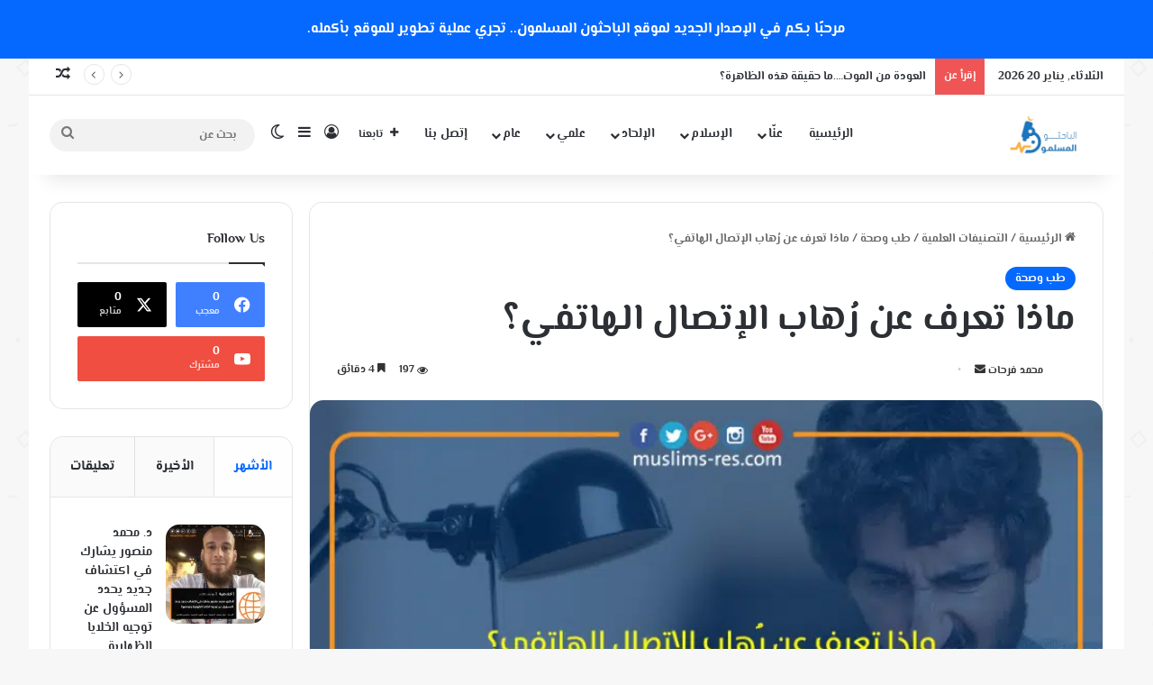

--- FILE ---
content_type: text/html; charset=UTF-8
request_url: https://muslims-res.com/%D9%85%D8%A7%D8%B0%D8%A7-%D8%AA%D8%B9%D8%B1%D9%81-%D8%B9%D9%86-%D8%B1%D9%8F%D9%87%D8%A7%D8%A8-%D8%A7%D9%84%D8%A5%D8%AA%D8%B5%D8%A7%D9%84-%D8%A7%D9%84%D9%87%D8%A7%D8%AA%D9%81%D9%8A%D8%9F/
body_size: 45912
content:
<!DOCTYPE html> <html dir="rtl" lang="ar" data-skin="light" prefix="og: https://ogp.me/ns#"> <head><meta charset="UTF-8"/><script>if(navigator.userAgent.match(/MSIE|Internet Explorer/i)||navigator.userAgent.match(/Trident\/7\..*?rv:11/i)){var href=document.location.href;if(!href.match(/[?&]nowprocket/)){if(href.indexOf("?")==-1){if(href.indexOf("#")==-1){document.location.href=href+"?nowprocket=1"}else{document.location.href=href.replace("#","?nowprocket=1#")}}else{if(href.indexOf("#")==-1){document.location.href=href+"&nowprocket=1"}else{document.location.href=href.replace("#","&nowprocket=1#")}}}}</script><script>(()=>{class RocketLazyLoadScripts{constructor(){this.v="1.2.6",this.triggerEvents=["keydown","mousedown","mousemove","touchmove","touchstart","touchend","wheel"],this.userEventHandler=this.t.bind(this),this.touchStartHandler=this.i.bind(this),this.touchMoveHandler=this.o.bind(this),this.touchEndHandler=this.h.bind(this),this.clickHandler=this.u.bind(this),this.interceptedClicks=[],this.interceptedClickListeners=[],this.l(this),window.addEventListener("pageshow",(t=>{this.persisted=t.persisted,this.everythingLoaded&&this.m()})),this.CSPIssue=sessionStorage.getItem("rocketCSPIssue"),document.addEventListener("securitypolicyviolation",(t=>{this.CSPIssue||"script-src-elem"!==t.violatedDirective||"data"!==t.blockedURI||(this.CSPIssue=!0,sessionStorage.setItem("rocketCSPIssue",!0))})),document.addEventListener("DOMContentLoaded",(()=>{this.k()})),this.delayedScripts={normal:[],async:[],defer:[]},this.trash=[],this.allJQueries=[]}p(t){document.hidden?t.t():(this.triggerEvents.forEach((e=>window.addEventListener(e,t.userEventHandler,{passive:!0}))),window.addEventListener("touchstart",t.touchStartHandler,{passive:!0}),window.addEventListener("mousedown",t.touchStartHandler),document.addEventListener("visibilitychange",t.userEventHandler))}_(){this.triggerEvents.forEach((t=>window.removeEventListener(t,this.userEventHandler,{passive:!0}))),document.removeEventListener("visibilitychange",this.userEventHandler)}i(t){"HTML"!==t.target.tagName&&(window.addEventListener("touchend",this.touchEndHandler),window.addEventListener("mouseup",this.touchEndHandler),window.addEventListener("touchmove",this.touchMoveHandler,{passive:!0}),window.addEventListener("mousemove",this.touchMoveHandler),t.target.addEventListener("click",this.clickHandler),this.L(t.target,!0),this.S(t.target,"onclick","rocket-onclick"),this.C())}o(t){window.removeEventListener("touchend",this.touchEndHandler),window.removeEventListener("mouseup",this.touchEndHandler),window.removeEventListener("touchmove",this.touchMoveHandler,{passive:!0}),window.removeEventListener("mousemove",this.touchMoveHandler),t.target.removeEventListener("click",this.clickHandler),this.L(t.target,!1),this.S(t.target,"rocket-onclick","onclick"),this.M()}h(){window.removeEventListener("touchend",this.touchEndHandler),window.removeEventListener("mouseup",this.touchEndHandler),window.removeEventListener("touchmove",this.touchMoveHandler,{passive:!0}),window.removeEventListener("mousemove",this.touchMoveHandler)}u(t){t.target.removeEventListener("click",this.clickHandler),this.L(t.target,!1),this.S(t.target,"rocket-onclick","onclick"),this.interceptedClicks.push(t),t.preventDefault(),t.stopPropagation(),t.stopImmediatePropagation(),this.M()}O(){window.removeEventListener("touchstart",this.touchStartHandler,{passive:!0}),window.removeEventListener("mousedown",this.touchStartHandler),this.interceptedClicks.forEach((t=>{t.target.dispatchEvent(new MouseEvent("click",{view:t.view,bubbles:!0,cancelable:!0}))}))}l(t){EventTarget.prototype.addEventListenerWPRocketBase=EventTarget.prototype.addEventListener,EventTarget.prototype.addEventListener=function(e,i,o){"click"!==e||t.windowLoaded||i===t.clickHandler||t.interceptedClickListeners.push({target:this,func:i,options:o}),(this||window).addEventListenerWPRocketBase(e,i,o)}}L(t,e){this.interceptedClickListeners.forEach((i=>{i.target===t&&(e?t.removeEventListener("click",i.func,i.options):t.addEventListener("click",i.func,i.options))})),t.parentNode!==document.documentElement&&this.L(t.parentNode,e)}D(){return new Promise((t=>{this.P?this.M=t:t()}))}C(){this.P=!0}M(){this.P=!1}S(t,e,i){t.hasAttribute&&t.hasAttribute(e)&&(event.target.setAttribute(i,event.target.getAttribute(e)),event.target.removeAttribute(e))}t(){this._(this),"loading"===document.readyState?document.addEventListener("DOMContentLoaded",this.R.bind(this)):this.R()}k(){let t=[];document.querySelectorAll("script[type=rocketlazyloadscript][data-rocket-src]").forEach((e=>{let i=e.getAttribute("data-rocket-src");if(i&&!i.startsWith("data:")){0===i.indexOf("//")&&(i=location.protocol+i);try{const o=new URL(i).origin;o!==location.origin&&t.push({src:o,crossOrigin:e.crossOrigin||"module"===e.getAttribute("data-rocket-type")})}catch(t){}}})),t=[...new Map(t.map((t=>[JSON.stringify(t),t]))).values()],this.T(t,"preconnect")}async R(){this.lastBreath=Date.now(),this.j(this),this.F(this),this.I(),this.W(),this.q(),await this.A(this.delayedScripts.normal),await this.A(this.delayedScripts.defer),await this.A(this.delayedScripts.async);try{await this.U(),await this.H(this),await this.J()}catch(t){console.error(t)}window.dispatchEvent(new Event("rocket-allScriptsLoaded")),this.everythingLoaded=!0,this.D().then((()=>{this.O()})),this.N()}W(){document.querySelectorAll("script[type=rocketlazyloadscript]").forEach((t=>{t.hasAttribute("data-rocket-src")?t.hasAttribute("async")&&!1!==t.async?this.delayedScripts.async.push(t):t.hasAttribute("defer")&&!1!==t.defer||"module"===t.getAttribute("data-rocket-type")?this.delayedScripts.defer.push(t):this.delayedScripts.normal.push(t):this.delayedScripts.normal.push(t)}))}async B(t){if(await this.G(),!0!==t.noModule||!("noModule"in HTMLScriptElement.prototype))return new Promise((e=>{let i;function o(){(i||t).setAttribute("data-rocket-status","executed"),e()}try{if(navigator.userAgent.indexOf("Firefox/")>0||""===navigator.vendor||this.CSPIssue)i=document.createElement("script"),[...t.attributes].forEach((t=>{let e=t.nodeName;"type"!==e&&("data-rocket-type"===e&&(e="type"),"data-rocket-src"===e&&(e="src"),i.setAttribute(e,t.nodeValue))})),t.text&&(i.text=t.text),i.hasAttribute("src")?(i.addEventListener("load",o),i.addEventListener("error",(function(){i.setAttribute("data-rocket-status","failed-network"),e()})),setTimeout((()=>{i.isConnected||e()}),1)):(i.text=t.text,o()),t.parentNode.replaceChild(i,t);else{const i=t.getAttribute("data-rocket-type"),s=t.getAttribute("data-rocket-src");i?(t.type=i,t.removeAttribute("data-rocket-type")):t.removeAttribute("type"),t.addEventListener("load",o),t.addEventListener("error",(i=>{this.CSPIssue&&i.target.src.startsWith("data:")?(console.log("WPRocket: data-uri blocked by CSP -> fallback"),t.removeAttribute("src"),this.B(t).then(e)):(t.setAttribute("data-rocket-status","failed-network"),e())})),s?(t.removeAttribute("data-rocket-src"),t.src=s):t.src="data:text/javascript;base64,"+window.btoa(unescape(encodeURIComponent(t.text)))}}catch(i){t.setAttribute("data-rocket-status","failed-transform"),e()}}));t.setAttribute("data-rocket-status","skipped")}async A(t){const e=t.shift();return e&&e.isConnected?(await this.B(e),this.A(t)):Promise.resolve()}q(){this.T([...this.delayedScripts.normal,...this.delayedScripts.defer,...this.delayedScripts.async],"preload")}T(t,e){var i=document.createDocumentFragment();t.forEach((t=>{const o=t.getAttribute&&t.getAttribute("data-rocket-src")||t.src;if(o&&!o.startsWith("data:")){const s=document.createElement("link");s.href=o,s.rel=e,"preconnect"!==e&&(s.as="script"),t.getAttribute&&"module"===t.getAttribute("data-rocket-type")&&(s.crossOrigin=!0),t.crossOrigin&&(s.crossOrigin=t.crossOrigin),t.integrity&&(s.integrity=t.integrity),i.appendChild(s),this.trash.push(s)}})),document.head.appendChild(i)}j(t){let e={};function i(i,o){return e[o].eventsToRewrite.indexOf(i)>=0&&!t.everythingLoaded?"rocket-"+i:i}function o(t,o){!function(t){e[t]||(e[t]={originalFunctions:{add:t.addEventListener,remove:t.removeEventListener},eventsToRewrite:[]},t.addEventListener=function(){arguments[0]=i(arguments[0],t),e[t].originalFunctions.add.apply(t,arguments)},t.removeEventListener=function(){arguments[0]=i(arguments[0],t),e[t].originalFunctions.remove.apply(t,arguments)})}(t),e[t].eventsToRewrite.push(o)}function s(e,i){let o=e[i];e[i]=null,Object.defineProperty(e,i,{get:()=>o||function(){},set(s){t.everythingLoaded?o=s:e["rocket"+i]=o=s}})}o(document,"DOMContentLoaded"),o(window,"DOMContentLoaded"),o(window,"load"),o(window,"pageshow"),o(document,"readystatechange"),s(document,"onreadystatechange"),s(window,"onload"),s(window,"onpageshow");try{Object.defineProperty(document,"readyState",{get:()=>t.rocketReadyState,set(e){t.rocketReadyState=e},configurable:!0}),document.readyState="loading"}catch(t){console.log("WPRocket DJE readyState conflict, bypassing")}}F(t){let e;function i(e){return t.everythingLoaded?e:e.split(" ").map((t=>"load"===t||0===t.indexOf("load.")?"rocket-jquery-load":t)).join(" ")}function o(o){function s(t){const e=o.fn[t];o.fn[t]=o.fn.init.prototype[t]=function(){return this[0]===window&&("string"==typeof arguments[0]||arguments[0]instanceof String?arguments[0]=i(arguments[0]):"object"==typeof arguments[0]&&Object.keys(arguments[0]).forEach((t=>{const e=arguments[0][t];delete arguments[0][t],arguments[0][i(t)]=e}))),e.apply(this,arguments),this}}o&&o.fn&&!t.allJQueries.includes(o)&&(o.fn.ready=o.fn.init.prototype.ready=function(e){return t.domReadyFired?e.bind(document)(o):document.addEventListener("rocket-DOMContentLoaded",(()=>e.bind(document)(o))),o([])},s("on"),s("one"),t.allJQueries.push(o)),e=o}o(window.jQuery),Object.defineProperty(window,"jQuery",{get:()=>e,set(t){o(t)}})}async H(t){const e=document.querySelector("script[data-webpack]");e&&(await async function(){return new Promise((t=>{e.addEventListener("load",t),e.addEventListener("error",t)}))}(),await t.K(),await t.H(t))}async U(){this.domReadyFired=!0;try{document.readyState="interactive"}catch(t){}await this.G(),document.dispatchEvent(new Event("rocket-readystatechange")),await this.G(),document.rocketonreadystatechange&&document.rocketonreadystatechange(),await this.G(),document.dispatchEvent(new Event("rocket-DOMContentLoaded")),await this.G(),window.dispatchEvent(new Event("rocket-DOMContentLoaded"))}async J(){try{document.readyState="complete"}catch(t){}await this.G(),document.dispatchEvent(new Event("rocket-readystatechange")),await this.G(),document.rocketonreadystatechange&&document.rocketonreadystatechange(),await this.G(),window.dispatchEvent(new Event("rocket-load")),await this.G(),window.rocketonload&&window.rocketonload(),await this.G(),this.allJQueries.forEach((t=>t(window).trigger("rocket-jquery-load"))),await this.G();const t=new Event("rocket-pageshow");t.persisted=this.persisted,window.dispatchEvent(t),await this.G(),window.rocketonpageshow&&window.rocketonpageshow({persisted:this.persisted}),this.windowLoaded=!0}m(){document.onreadystatechange&&document.onreadystatechange(),window.onload&&window.onload(),window.onpageshow&&window.onpageshow({persisted:this.persisted})}I(){const t=new Map;document.write=document.writeln=function(e){const i=document.currentScript;i||console.error("WPRocket unable to document.write this: "+e);const o=document.createRange(),s=i.parentElement;let n=t.get(i);void 0===n&&(n=i.nextSibling,t.set(i,n));const c=document.createDocumentFragment();o.setStart(c,0),c.appendChild(o.createContextualFragment(e)),s.insertBefore(c,n)}}async G(){Date.now()-this.lastBreath>45&&(await this.K(),this.lastBreath=Date.now())}async K(){return document.hidden?new Promise((t=>setTimeout(t))):new Promise((t=>requestAnimationFrame(t)))}N(){this.trash.forEach((t=>t.remove()))}static run(){const t=new RocketLazyLoadScripts;t.p(t)}}RocketLazyLoadScripts.run()})();</script> <link rel="profile" href="//gmpg.org/xfn/11"/> <meta http-equiv='x-dns-prefetch-control' content='on'> <link rel='dns-prefetch' href="//cdnjs.cloudflare.com/"/> <link rel='dns-prefetch' href="//ajax.googleapis.com/"/> <link rel='dns-prefetch' href="//fonts.googleapis.com/"/> <link rel='dns-prefetch' href="//fonts.gstatic.com/"/> <link rel='dns-prefetch' href="//s.gravatar.com/"/> <link rel='dns-prefetch' href="//www.google-analytics.com/"/> <link rel='preload' as='image' href="//93f31cae.delivery.rocketcdn.me/wp-content/uploads/2025/02/MuslimoonSiteLogo.webp"> <style>img:is([sizes="auto" i], [sizes^="auto," i]) { contain-intrinsic-size: 3000px 1500px }</style> <title>ماذا تعرف عن رُهاب الإتصال الهاتفي؟ - الباحثون المسلمون</title> <meta name="description" content="ماذا تعرف عن رُهاب الإتصال الهاتفي؟"/> <meta name="robots" content="index, follow, max-snippet:-1, max-video-preview:-1, max-image-preview:large"/> <link rel="canonical" href="https://muslims-res.com/%d9%85%d8%a7%d8%b0%d8%a7-%d8%aa%d8%b9%d8%b1%d9%81-%d8%b9%d9%86-%d8%b1%d9%8f%d9%87%d8%a7%d8%a8-%d8%a7%d9%84%d8%a5%d8%aa%d8%b5%d8%a7%d9%84-%d8%a7%d9%84%d9%87%d8%a7%d8%aa%d9%81%d9%8a%d8%9f/"/> <meta property="og:locale" content="ar_AR"/> <meta property="og:type" content="article"/> <meta property="og:title" content="ماذا تعرف عن رُهاب الإتصال الهاتفي؟ - الباحثون المسلمون"/> <meta property="og:description" content="ماذا تعرف عن رُهاب الإتصال الهاتفي؟"/> <meta property="og:url" content="https://muslims-res.com/%d9%85%d8%a7%d8%b0%d8%a7-%d8%aa%d8%b9%d8%b1%d9%81-%d8%b9%d9%86-%d8%b1%d9%8f%d9%87%d8%a7%d8%a8-%d8%a7%d9%84%d8%a5%d8%aa%d8%b5%d8%a7%d9%84-%d8%a7%d9%84%d9%87%d8%a7%d8%aa%d9%81%d9%8a%d8%9f/"/> <meta property="og:site_name" content="الباحثون المسلمون"/> <meta property="article:author" content="https://www.facebook.com"/> <meta property="article:tag" content="الرهاب"/> <meta property="article:tag" content="الفوبيا"/> <meta property="article:section" content="طب وصحة"/> <meta property="og:updated_time" content="2025-05-24T00:25:09+00:00"/> <meta property="og:image" content="https://93f31cae.delivery.rocketcdn.me/wp-content/uploads/2018/01/الاتصال-الهاتفي2.png"/> <meta property="og:image:secure_url" content="https://93f31cae.delivery.rocketcdn.me/wp-content/uploads/2018/01/الاتصال-الهاتفي2.png"/> <meta property="og:image:width" content="800"/> <meta property="og:image:height" content="800"/> <meta property="og:image:alt" content="الاتصال الهاتفي2"/> <meta property="og:image:type" content="image/png"/> <meta property="article:published_time" content="2018-01-28T21:56:25+00:00"/> <meta property="article:modified_time" content="2025-05-24T00:25:09+00:00"/> <meta name="twitter:card" content="summary_large_image"/> <meta name="twitter:title" content="ماذا تعرف عن رُهاب الإتصال الهاتفي؟ - الباحثون المسلمون"/> <meta name="twitter:description" content="ماذا تعرف عن رُهاب الإتصال الهاتفي؟"/> <meta name="twitter:image" content="https://93f31cae.delivery.rocketcdn.me/wp-content/uploads/2018/01/الاتصال-الهاتفي2.png"/> <meta name="twitter:label1" content="كُتب بواسطة"/> <meta name="twitter:data1" content="محمد فرحات"/> <meta name="twitter:label2" content="مدة القراءة"/> <meta name="twitter:data2" content="5 دقائق"/> <script type="application/ld+json" class="rank-math-schema">{"@context":"https://schema.org","@graph":[{"@type":"Organization","@id":"https://muslims-res.com/#organization","name":"Muslims Researchers","url":"https://muslims-res.com","logo":{"@type":"ImageObject","@id":"https://muslims-res.com/#logo","url":"http://muslims-res.com/wp-content/uploads/2025/02/cropped-MuslimoonSiteLogo.webp","contentUrl":"http://muslims-res.com/wp-content/uploads/2025/02/cropped-MuslimoonSiteLogo.webp","caption":"\u0627\u0644\u0628\u0627\u062d\u062b\u0648\u0646 \u0627\u0644\u0645\u0633\u0644\u0645\u0648\u0646","inLanguage":"ar","width":"512","height":"512"}},{"@type":"WebSite","@id":"https://muslims-res.com/#website","url":"https://muslims-res.com","name":"\u0627\u0644\u0628\u0627\u062d\u062b\u0648\u0646 \u0627\u0644\u0645\u0633\u0644\u0645\u0648\u0646","alternateName":"Muslims Researchers","publisher":{"@id":"https://muslims-res.com/#organization"},"inLanguage":"ar"},{"@type":"ImageObject","@id":"https://muslims-res.com/wp-content/uploads/2018/01/\u0627\u0644\u0627\u062a\u0635\u0627\u0644-\u0627\u0644\u0647\u0627\u062a\u0641\u064a2.png","url":"https://muslims-res.com/wp-content/uploads/2018/01/\u0627\u0644\u0627\u062a\u0635\u0627\u0644-\u0627\u0644\u0647\u0627\u062a\u0641\u064a2.png","width":"800","height":"800","caption":"\u0627\u0644\u0627\u062a\u0635\u0627\u0644 \u0627\u0644\u0647\u0627\u062a\u0641\u064a2","inLanguage":"ar"},{"@type":"WebPage","@id":"https://muslims-res.com/%d9%85%d8%a7%d8%b0%d8%a7-%d8%aa%d8%b9%d8%b1%d9%81-%d8%b9%d9%86-%d8%b1%d9%8f%d9%87%d8%a7%d8%a8-%d8%a7%d9%84%d8%a5%d8%aa%d8%b5%d8%a7%d9%84-%d8%a7%d9%84%d9%87%d8%a7%d8%aa%d9%81%d9%8a%d8%9f/#webpage","url":"https://muslims-res.com/%d9%85%d8%a7%d8%b0%d8%a7-%d8%aa%d8%b9%d8%b1%d9%81-%d8%b9%d9%86-%d8%b1%d9%8f%d9%87%d8%a7%d8%a8-%d8%a7%d9%84%d8%a5%d8%aa%d8%b5%d8%a7%d9%84-%d8%a7%d9%84%d9%87%d8%a7%d8%aa%d9%81%d9%8a%d8%9f/","name":"\u0645\u0627\u0630\u0627 \u062a\u0639\u0631\u0641 \u0639\u0646 \u0631\u064f\u0647\u0627\u0628 \u0627\u0644\u0625\u062a\u0635\u0627\u0644 \u0627\u0644\u0647\u0627\u062a\u0641\u064a\u061f - \u0627\u0644\u0628\u0627\u062d\u062b\u0648\u0646 \u0627\u0644\u0645\u0633\u0644\u0645\u0648\u0646","datePublished":"2018-01-28T21:56:25+00:00","dateModified":"2025-05-24T00:25:09+00:00","isPartOf":{"@id":"https://muslims-res.com/#website"},"primaryImageOfPage":{"@id":"https://muslims-res.com/wp-content/uploads/2018/01/\u0627\u0644\u0627\u062a\u0635\u0627\u0644-\u0627\u0644\u0647\u0627\u062a\u0641\u064a2.png"},"inLanguage":"ar"},{"@type":"Person","@id":"https://muslims-res.com/author/mohamed/","name":"\u0645\u062d\u0645\u062f \u0641\u0631\u062d\u0627\u062a","url":"https://muslims-res.com/author/mohamed/","image":{"@type":"ImageObject","@id":"?1768903921","url":"?1768903921","caption":"\u0645\u062d\u0645\u062f \u0641\u0631\u062d\u0627\u062a","inLanguage":"ar"},"sameAs":["https://www.facebook.com"],"worksFor":{"@id":"https://muslims-res.com/#organization"}},{"@type":"BlogPosting","headline":"\u0645\u0627\u0630\u0627 \u062a\u0639\u0631\u0641 \u0639\u0646 \u0631\u064f\u0647\u0627\u0628 \u0627\u0644\u0625\u062a\u0635\u0627\u0644 \u0627\u0644\u0647\u0627\u062a\u0641\u064a\u061f - \u0627\u0644\u0628\u0627\u062d\u062b\u0648\u0646 \u0627\u0644\u0645\u0633\u0644\u0645\u0648\u0646","datePublished":"2018-01-28T21:56:25+00:00","dateModified":"2025-05-24T00:25:09+00:00","articleSection":"\u0637\u0628 \u0648\u0635\u062d\u0629","author":{"@id":"https://muslims-res.com/author/mohamed/","name":"\u0645\u062d\u0645\u062f \u0641\u0631\u062d\u0627\u062a"},"publisher":{"@id":"https://muslims-res.com/#organization"},"description":"\u0645\u0627\u0630\u0627 \u062a\u0639\u0631\u0641 \u0639\u0646 \u0631\u064f\u0647\u0627\u0628 \u0627\u0644\u0625\u062a\u0635\u0627\u0644 \u0627\u0644\u0647\u0627\u062a\u0641\u064a\u061f","name":"\u0645\u0627\u0630\u0627 \u062a\u0639\u0631\u0641 \u0639\u0646 \u0631\u064f\u0647\u0627\u0628 \u0627\u0644\u0625\u062a\u0635\u0627\u0644 \u0627\u0644\u0647\u0627\u062a\u0641\u064a\u061f - \u0627\u0644\u0628\u0627\u062d\u062b\u0648\u0646 \u0627\u0644\u0645\u0633\u0644\u0645\u0648\u0646","@id":"https://muslims-res.com/%d9%85%d8%a7%d8%b0%d8%a7-%d8%aa%d8%b9%d8%b1%d9%81-%d8%b9%d9%86-%d8%b1%d9%8f%d9%87%d8%a7%d8%a8-%d8%a7%d9%84%d8%a5%d8%aa%d8%b5%d8%a7%d9%84-%d8%a7%d9%84%d9%87%d8%a7%d8%aa%d9%81%d9%8a%d8%9f/#richSnippet","isPartOf":{"@id":"https://muslims-res.com/%d9%85%d8%a7%d8%b0%d8%a7-%d8%aa%d8%b9%d8%b1%d9%81-%d8%b9%d9%86-%d8%b1%d9%8f%d9%87%d8%a7%d8%a8-%d8%a7%d9%84%d8%a5%d8%aa%d8%b5%d8%a7%d9%84-%d8%a7%d9%84%d9%87%d8%a7%d8%aa%d9%81%d9%8a%d8%9f/#webpage"},"image":{"@id":"https://muslims-res.com/wp-content/uploads/2018/01/\u0627\u0644\u0627\u062a\u0635\u0627\u0644-\u0627\u0644\u0647\u0627\u062a\u0641\u064a2.png"},"inLanguage":"ar","mainEntityOfPage":{"@id":"https://muslims-res.com/%d9%85%d8%a7%d8%b0%d8%a7-%d8%aa%d8%b9%d8%b1%d9%81-%d8%b9%d9%86-%d8%b1%d9%8f%d9%87%d8%a7%d8%a8-%d8%a7%d9%84%d8%a5%d8%aa%d8%b5%d8%a7%d9%84-%d8%a7%d9%84%d9%87%d8%a7%d8%aa%d9%81%d9%8a%d8%9f/#webpage"}}]}</script> <link rel='dns-prefetch' href="//www.fontstatic.com/"/> <link rel='dns-prefetch' href="//93f31cae.delivery.rocketcdn.me/"/> <link href="//93f31cae.delivery.rocketcdn.me/" rel='preconnect'/> <link rel="alternate" type="application/rss+xml" title="الباحثون المسلمون &laquo; الخلاصة" href="/feed/"/> <script type="text/javascript">
			try {
				if( 'undefined' != typeof localStorage ){
					var tieSkin = localStorage.getItem('tie-skin');
				}

				
				var html = document.getElementsByTagName('html')[0].classList,
						htmlSkin = 'light';

				if( html.contains('dark-skin') ){
					htmlSkin = 'dark';
				}

				if( tieSkin != null && tieSkin != htmlSkin ){
					html.add('tie-skin-inverted');
					var tieSkinInverted = true;
				}

				if( tieSkin == 'dark' ){
					html.add('dark-skin');
				}
				else if( tieSkin == 'light' ){
					html.remove( 'dark-skin' );
				}
				
			} catch(e) { console.log( e ) }

		</script> <style type="text/css"> :root{ --tie-preset-gradient-1: linear-gradient(135deg, rgba(6, 147, 227, 1) 0%, rgb(155, 81, 224) 100%); --tie-preset-gradient-2: linear-gradient(135deg, rgb(122, 220, 180) 0%, rgb(0, 208, 130) 100%); --tie-preset-gradient-3: linear-gradient(135deg, rgba(252, 185, 0, 1) 0%, rgba(255, 105, 0, 1) 100%); --tie-preset-gradient-4: linear-gradient(135deg, rgba(255, 105, 0, 1) 0%, rgb(207, 46, 46) 100%); --tie-preset-gradient-5: linear-gradient(135deg, rgb(238, 238, 238) 0%, rgb(169, 184, 195) 100%); --tie-preset-gradient-6: linear-gradient(135deg, rgb(74, 234, 220) 0%, rgb(151, 120, 209) 20%, rgb(207, 42, 186) 40%, rgb(238, 44, 130) 60%, rgb(251, 105, 98) 80%, rgb(254, 248, 76) 100%); --tie-preset-gradient-7: linear-gradient(135deg, rgb(255, 206, 236) 0%, rgb(152, 150, 240) 100%); --tie-preset-gradient-8: linear-gradient(135deg, rgb(254, 205, 165) 0%, rgb(254, 45, 45) 50%, rgb(107, 0, 62) 100%); --tie-preset-gradient-9: linear-gradient(135deg, rgb(255, 203, 112) 0%, rgb(199, 81, 192) 50%, rgb(65, 88, 208) 100%); --tie-preset-gradient-10: linear-gradient(135deg, rgb(255, 245, 203) 0%, rgb(182, 227, 212) 50%, rgb(51, 167, 181) 100%); --tie-preset-gradient-11: linear-gradient(135deg, rgb(202, 248, 128) 0%, rgb(113, 206, 126) 100%); --tie-preset-gradient-12: linear-gradient(135deg, rgb(2, 3, 129) 0%, rgb(40, 116, 252) 100%); --tie-preset-gradient-13: linear-gradient(135deg, #4D34FA, #ad34fa); --tie-preset-gradient-14: linear-gradient(135deg, #0057FF, #31B5FF); --tie-preset-gradient-15: linear-gradient(135deg, #FF007A, #FF81BD); --tie-preset-gradient-16: linear-gradient(135deg, #14111E, #4B4462); --tie-preset-gradient-17: linear-gradient(135deg, #F32758, #FFC581); --main-nav-background: #FFFFFF; --main-nav-secondry-background: rgba(0,0,0,0.03); --main-nav-primary-color: #0088ff; --main-nav-contrast-primary-color: #FFFFFF; --main-nav-text-color: #2c2f34; --main-nav-secondry-text-color: rgba(0,0,0,0.5); --main-nav-main-border-color: rgba(0,0,0,0.1); --main-nav-secondry-border-color: rgba(0,0,0,0.08); } </style> <meta name="viewport" content="width=device-width, initial-scale=1.0"/><link rel='stylesheet' id='elmessiri-bold-css' href="//www.fontstatic.com/f=elmessiri-bold" type='text/css' media='all'/> <style id='co-authors-plus-coauthors-style-inline-css' type='text/css'> .wp-block-co-authors-plus-coauthors.is-layout-flow [class*=wp-block-co-authors-plus]{display:inline} </style> <style id='co-authors-plus-avatar-style-inline-css' type='text/css'> .wp-block-co-authors-plus-avatar :where(img){height:auto;max-width:100%;vertical-align:bottom}.wp-block-co-authors-plus-coauthors.is-layout-flow .wp-block-co-authors-plus-avatar :where(img){vertical-align:middle}.wp-block-co-authors-plus-avatar:is(.alignleft,.alignright){display:table}.wp-block-co-authors-plus-avatar.aligncenter{display:table;margin-inline:auto} </style> <style id='co-authors-plus-image-style-inline-css' type='text/css'> .wp-block-co-authors-plus-image{margin-bottom:0}.wp-block-co-authors-plus-image :where(img){height:auto;max-width:100%;vertical-align:bottom}.wp-block-co-authors-plus-coauthors.is-layout-flow .wp-block-co-authors-plus-image :where(img){vertical-align:middle}.wp-block-co-authors-plus-image:is(.alignfull,.alignwide) :where(img){width:100%}.wp-block-co-authors-plus-image:is(.alignleft,.alignright){display:table}.wp-block-co-authors-plus-image.aligncenter{display:table;margin-inline:auto} </style> <style id='global-styles-inline-css' type='text/css'> :root{--wp--preset--aspect-ratio--square: 1;--wp--preset--aspect-ratio--4-3: 4/3;--wp--preset--aspect-ratio--3-4: 3/4;--wp--preset--aspect-ratio--3-2: 3/2;--wp--preset--aspect-ratio--2-3: 2/3;--wp--preset--aspect-ratio--16-9: 16/9;--wp--preset--aspect-ratio--9-16: 9/16;--wp--preset--color--black: #000000;--wp--preset--color--cyan-bluish-gray: #abb8c3;--wp--preset--color--white: #ffffff;--wp--preset--color--pale-pink: #f78da7;--wp--preset--color--vivid-red: #cf2e2e;--wp--preset--color--luminous-vivid-orange: #ff6900;--wp--preset--color--luminous-vivid-amber: #fcb900;--wp--preset--color--light-green-cyan: #7bdcb5;--wp--preset--color--vivid-green-cyan: #00d084;--wp--preset--color--pale-cyan-blue: #8ed1fc;--wp--preset--color--vivid-cyan-blue: #0693e3;--wp--preset--color--vivid-purple: #9b51e0;--wp--preset--color--global-color: #0088ff;--wp--preset--gradient--vivid-cyan-blue-to-vivid-purple: linear-gradient(135deg,rgba(6,147,227,1) 0%,rgb(155,81,224) 100%);--wp--preset--gradient--light-green-cyan-to-vivid-green-cyan: linear-gradient(135deg,rgb(122,220,180) 0%,rgb(0,208,130) 100%);--wp--preset--gradient--luminous-vivid-amber-to-luminous-vivid-orange: linear-gradient(135deg,rgba(252,185,0,1) 0%,rgba(255,105,0,1) 100%);--wp--preset--gradient--luminous-vivid-orange-to-vivid-red: linear-gradient(135deg,rgba(255,105,0,1) 0%,rgb(207,46,46) 100%);--wp--preset--gradient--very-light-gray-to-cyan-bluish-gray: linear-gradient(135deg,rgb(238,238,238) 0%,rgb(169,184,195) 100%);--wp--preset--gradient--cool-to-warm-spectrum: linear-gradient(135deg,rgb(74,234,220) 0%,rgb(151,120,209) 20%,rgb(207,42,186) 40%,rgb(238,44,130) 60%,rgb(251,105,98) 80%,rgb(254,248,76) 100%);--wp--preset--gradient--blush-light-purple: linear-gradient(135deg,rgb(255,206,236) 0%,rgb(152,150,240) 100%);--wp--preset--gradient--blush-bordeaux: linear-gradient(135deg,rgb(254,205,165) 0%,rgb(254,45,45) 50%,rgb(107,0,62) 100%);--wp--preset--gradient--luminous-dusk: linear-gradient(135deg,rgb(255,203,112) 0%,rgb(199,81,192) 50%,rgb(65,88,208) 100%);--wp--preset--gradient--pale-ocean: linear-gradient(135deg,rgb(255,245,203) 0%,rgb(182,227,212) 50%,rgb(51,167,181) 100%);--wp--preset--gradient--electric-grass: linear-gradient(135deg,rgb(202,248,128) 0%,rgb(113,206,126) 100%);--wp--preset--gradient--midnight: linear-gradient(135deg,rgb(2,3,129) 0%,rgb(40,116,252) 100%);--wp--preset--font-size--small: 13px;--wp--preset--font-size--medium: 20px;--wp--preset--font-size--large: 36px;--wp--preset--font-size--x-large: 42px;--wp--preset--spacing--20: 0.44rem;--wp--preset--spacing--30: 0.67rem;--wp--preset--spacing--40: 1rem;--wp--preset--spacing--50: 1.5rem;--wp--preset--spacing--60: 2.25rem;--wp--preset--spacing--70: 3.38rem;--wp--preset--spacing--80: 5.06rem;--wp--preset--shadow--natural: 6px 6px 9px rgba(0, 0, 0, 0.2);--wp--preset--shadow--deep: 12px 12px 50px rgba(0, 0, 0, 0.4);--wp--preset--shadow--sharp: 6px 6px 0px rgba(0, 0, 0, 0.2);--wp--preset--shadow--outlined: 6px 6px 0px -3px rgba(255, 255, 255, 1), 6px 6px rgba(0, 0, 0, 1);--wp--preset--shadow--crisp: 6px 6px 0px rgba(0, 0, 0, 1);}:where(.is-layout-flex){gap: 0.5em;}:where(.is-layout-grid){gap: 0.5em;}body .is-layout-flex{display: flex;}.is-layout-flex{flex-wrap: wrap;align-items: center;}.is-layout-flex > :is(*, div){margin: 0;}body .is-layout-grid{display: grid;}.is-layout-grid > :is(*, div){margin: 0;}:where(.wp-block-columns.is-layout-flex){gap: 2em;}:where(.wp-block-columns.is-layout-grid){gap: 2em;}:where(.wp-block-post-template.is-layout-flex){gap: 1.25em;}:where(.wp-block-post-template.is-layout-grid){gap: 1.25em;}.has-black-color{color: var(--wp--preset--color--black) !important;}.has-cyan-bluish-gray-color{color: var(--wp--preset--color--cyan-bluish-gray) !important;}.has-white-color{color: var(--wp--preset--color--white) !important;}.has-pale-pink-color{color: var(--wp--preset--color--pale-pink) !important;}.has-vivid-red-color{color: var(--wp--preset--color--vivid-red) !important;}.has-luminous-vivid-orange-color{color: var(--wp--preset--color--luminous-vivid-orange) !important;}.has-luminous-vivid-amber-color{color: var(--wp--preset--color--luminous-vivid-amber) !important;}.has-light-green-cyan-color{color: var(--wp--preset--color--light-green-cyan) !important;}.has-vivid-green-cyan-color{color: var(--wp--preset--color--vivid-green-cyan) !important;}.has-pale-cyan-blue-color{color: var(--wp--preset--color--pale-cyan-blue) !important;}.has-vivid-cyan-blue-color{color: var(--wp--preset--color--vivid-cyan-blue) !important;}.has-vivid-purple-color{color: var(--wp--preset--color--vivid-purple) !important;}.has-black-background-color{background-color: var(--wp--preset--color--black) !important;}.has-cyan-bluish-gray-background-color{background-color: var(--wp--preset--color--cyan-bluish-gray) !important;}.has-white-background-color{background-color: var(--wp--preset--color--white) !important;}.has-pale-pink-background-color{background-color: var(--wp--preset--color--pale-pink) !important;}.has-vivid-red-background-color{background-color: var(--wp--preset--color--vivid-red) !important;}.has-luminous-vivid-orange-background-color{background-color: var(--wp--preset--color--luminous-vivid-orange) !important;}.has-luminous-vivid-amber-background-color{background-color: var(--wp--preset--color--luminous-vivid-amber) !important;}.has-light-green-cyan-background-color{background-color: var(--wp--preset--color--light-green-cyan) !important;}.has-vivid-green-cyan-background-color{background-color: var(--wp--preset--color--vivid-green-cyan) !important;}.has-pale-cyan-blue-background-color{background-color: var(--wp--preset--color--pale-cyan-blue) !important;}.has-vivid-cyan-blue-background-color{background-color: var(--wp--preset--color--vivid-cyan-blue) !important;}.has-vivid-purple-background-color{background-color: var(--wp--preset--color--vivid-purple) !important;}.has-black-border-color{border-color: var(--wp--preset--color--black) !important;}.has-cyan-bluish-gray-border-color{border-color: var(--wp--preset--color--cyan-bluish-gray) !important;}.has-white-border-color{border-color: var(--wp--preset--color--white) !important;}.has-pale-pink-border-color{border-color: var(--wp--preset--color--pale-pink) !important;}.has-vivid-red-border-color{border-color: var(--wp--preset--color--vivid-red) !important;}.has-luminous-vivid-orange-border-color{border-color: var(--wp--preset--color--luminous-vivid-orange) !important;}.has-luminous-vivid-amber-border-color{border-color: var(--wp--preset--color--luminous-vivid-amber) !important;}.has-light-green-cyan-border-color{border-color: var(--wp--preset--color--light-green-cyan) !important;}.has-vivid-green-cyan-border-color{border-color: var(--wp--preset--color--vivid-green-cyan) !important;}.has-pale-cyan-blue-border-color{border-color: var(--wp--preset--color--pale-cyan-blue) !important;}.has-vivid-cyan-blue-border-color{border-color: var(--wp--preset--color--vivid-cyan-blue) !important;}.has-vivid-purple-border-color{border-color: var(--wp--preset--color--vivid-purple) !important;}.has-vivid-cyan-blue-to-vivid-purple-gradient-background{background: var(--wp--preset--gradient--vivid-cyan-blue-to-vivid-purple) !important;}.has-light-green-cyan-to-vivid-green-cyan-gradient-background{background: var(--wp--preset--gradient--light-green-cyan-to-vivid-green-cyan) !important;}.has-luminous-vivid-amber-to-luminous-vivid-orange-gradient-background{background: var(--wp--preset--gradient--luminous-vivid-amber-to-luminous-vivid-orange) !important;}.has-luminous-vivid-orange-to-vivid-red-gradient-background{background: var(--wp--preset--gradient--luminous-vivid-orange-to-vivid-red) !important;}.has-very-light-gray-to-cyan-bluish-gray-gradient-background{background: var(--wp--preset--gradient--very-light-gray-to-cyan-bluish-gray) !important;}.has-cool-to-warm-spectrum-gradient-background{background: var(--wp--preset--gradient--cool-to-warm-spectrum) !important;}.has-blush-light-purple-gradient-background{background: var(--wp--preset--gradient--blush-light-purple) !important;}.has-blush-bordeaux-gradient-background{background: var(--wp--preset--gradient--blush-bordeaux) !important;}.has-luminous-dusk-gradient-background{background: var(--wp--preset--gradient--luminous-dusk) !important;}.has-pale-ocean-gradient-background{background: var(--wp--preset--gradient--pale-ocean) !important;}.has-electric-grass-gradient-background{background: var(--wp--preset--gradient--electric-grass) !important;}.has-midnight-gradient-background{background: var(--wp--preset--gradient--midnight) !important;}.has-small-font-size{font-size: var(--wp--preset--font-size--small) !important;}.has-medium-font-size{font-size: var(--wp--preset--font-size--medium) !important;}.has-large-font-size{font-size: var(--wp--preset--font-size--large) !important;}.has-x-large-font-size{font-size: var(--wp--preset--font-size--x-large) !important;} :where(.wp-block-post-template.is-layout-flex){gap: 1.25em;}:where(.wp-block-post-template.is-layout-grid){gap: 1.25em;} :where(.wp-block-columns.is-layout-flex){gap: 2em;}:where(.wp-block-columns.is-layout-grid){gap: 2em;} :root :where(.wp-block-pullquote){font-size: 1.5em;line-height: 1.6;} </style> <link rel='stylesheet' id='authors-list-css-css' href="//93f31cae.delivery.rocketcdn.me/wp-content/plugins/authors-list/backend/assets/css/front.css" type='text/css' media='all'/> <link rel='stylesheet' id='jquery-ui-css-css' href="//93f31cae.delivery.rocketcdn.me/wp-content/plugins/authors-list/backend/assets/css/jquery-ui.css" type='text/css' media='all'/> <link rel='stylesheet' id='wmvp-style-videos-list-css' href="//93f31cae.delivery.rocketcdn.me/wp-content/plugins/wm-video-playlists/assets/css/style.css" type='text/css' media='all'/> <link rel='stylesheet' id='tie-css-base-css' href="//93f31cae.delivery.rocketcdn.me/wp-content/themes/jannah/assets/css/base.min.css" type='text/css' media='all'/> <link rel='stylesheet' id='tie-css-styles-css' href="//93f31cae.delivery.rocketcdn.me/wp-content/themes/jannah/assets/css/style.min.css" type='text/css' media='all'/> <link rel='stylesheet' id='tie-css-widgets-css' href="//93f31cae.delivery.rocketcdn.me/wp-content/themes/jannah/assets/css/widgets.min.css" type='text/css' media='all'/> <link rel='stylesheet' id='tie-css-helpers-css' href="//93f31cae.delivery.rocketcdn.me/wp-content/themes/jannah/assets/css/helpers.min.css" type='text/css' media='all'/> <link rel='stylesheet' id='tie-fontawesome5-css' href="//93f31cae.delivery.rocketcdn.me/wp-content/themes/jannah/assets/css/fontawesome.css" type='text/css' media='all'/> <link rel='stylesheet' id='tie-css-ilightbox-css' href="//93f31cae.delivery.rocketcdn.me/wp-content/themes/jannah/assets/ilightbox/dark-skin/skin.css" type='text/css' media='all'/> <link rel='stylesheet' id='tie-css-shortcodes-css' href="//93f31cae.delivery.rocketcdn.me/wp-content/themes/jannah/assets/css/plugins/shortcodes.min.css" type='text/css' media='all'/> <link rel='stylesheet' id='tie-css-single-css' href="//93f31cae.delivery.rocketcdn.me/wp-content/themes/jannah/assets/css/single.min.css" type='text/css' media='all'/> <link rel='stylesheet' id='tie-css-print-css' href="//93f31cae.delivery.rocketcdn.me/wp-content/themes/jannah/assets/css/print.css" type='text/css' media='print'/> <link rel='stylesheet' id='um_modal-css' href="//93f31cae.delivery.rocketcdn.me/wp-content/plugins/ultimate-member/assets/css/um-modal.min.css" type='text/css' media='all'/> <link rel='stylesheet' id='um_ui-css' href="//93f31cae.delivery.rocketcdn.me/wp-content/plugins/ultimate-member/assets/libs/jquery-ui/jquery-ui.min.css" type='text/css' media='all'/> <link rel='stylesheet' id='um_tipsy-css' href="//93f31cae.delivery.rocketcdn.me/wp-content/plugins/ultimate-member/assets/libs/tipsy/tipsy.min.css" type='text/css' media='all'/> <link rel='stylesheet' id='um_raty-css' href="//93f31cae.delivery.rocketcdn.me/wp-content/plugins/ultimate-member/assets/libs/raty/um-raty.min.css" type='text/css' media='all'/> <link rel='stylesheet' id='select2-css' href="//93f31cae.delivery.rocketcdn.me/wp-content/plugins/ultimate-member/assets/libs/select2/select2.min.css" type='text/css' media='all'/> <link rel='stylesheet' id='um_fileupload-css' href="//93f31cae.delivery.rocketcdn.me/wp-content/plugins/ultimate-member/assets/css/um-fileupload.min.css" type='text/css' media='all'/> <link rel='stylesheet' id='um_confirm-css' href="//93f31cae.delivery.rocketcdn.me/wp-content/plugins/ultimate-member/assets/libs/um-confirm/um-confirm.min.css" type='text/css' media='all'/> <link rel='stylesheet' id='um_datetime-css' href="//93f31cae.delivery.rocketcdn.me/wp-content/plugins/ultimate-member/assets/libs/pickadate/default.min.css" type='text/css' media='all'/> <link rel='stylesheet' id='um_datetime_date-css' href="//93f31cae.delivery.rocketcdn.me/wp-content/plugins/ultimate-member/assets/libs/pickadate/default.date.min.css" type='text/css' media='all'/> <link rel='stylesheet' id='um_datetime_time-css' href="//93f31cae.delivery.rocketcdn.me/wp-content/plugins/ultimate-member/assets/libs/pickadate/default.time.min.css" type='text/css' media='all'/> <link rel='stylesheet' id='um_fonticons_ii-css' href="//93f31cae.delivery.rocketcdn.me/wp-content/plugins/ultimate-member/assets/libs/legacy/fonticons/fonticons-ii.min.css" type='text/css' media='all'/> <link rel='stylesheet' id='um_fonticons_fa-css' href="//93f31cae.delivery.rocketcdn.me/wp-content/plugins/ultimate-member/assets/libs/legacy/fonticons/fonticons-fa.min.css" type='text/css' media='all'/> <link rel='stylesheet' id='um_fontawesome-css' href="//93f31cae.delivery.rocketcdn.me/wp-content/plugins/ultimate-member/assets/css/um-fontawesome.min.css" type='text/css' media='all'/> <link rel='stylesheet' id='um_common-css' href="//93f31cae.delivery.rocketcdn.me/wp-content/plugins/ultimate-member/assets/css/common.min.css" type='text/css' media='all'/> <link rel='stylesheet' id='um_responsive-css' href="//93f31cae.delivery.rocketcdn.me/wp-content/plugins/ultimate-member/assets/css/um-responsive.min.css" type='text/css' media='all'/> <link rel='stylesheet' id='um_styles-css' href="//93f31cae.delivery.rocketcdn.me/wp-content/plugins/ultimate-member/assets/css/um-styles.min.css" type='text/css' media='all'/> <link rel='stylesheet' id='um_crop-css' href="//93f31cae.delivery.rocketcdn.me/wp-content/plugins/ultimate-member/assets/libs/cropper/cropper.min.css" type='text/css' media='all'/> <link rel='stylesheet' id='um_profile-css' href="//93f31cae.delivery.rocketcdn.me/wp-content/plugins/ultimate-member/assets/css/um-profile.min.css" type='text/css' media='all'/> <link rel='stylesheet' id='um_account-css' href="//93f31cae.delivery.rocketcdn.me/wp-content/plugins/ultimate-member/assets/css/um-account.min.css" type='text/css' media='all'/> <link rel='stylesheet' id='um_misc-css' href="//93f31cae.delivery.rocketcdn.me/wp-content/plugins/ultimate-member/assets/css/um-misc.min.css" type='text/css' media='all'/> <link rel='stylesheet' id='um_rtl-css' href="//93f31cae.delivery.rocketcdn.me/wp-content/plugins/ultimate-member/assets/css/um.rtl.min.css" type='text/css' media='all'/> <link rel='stylesheet' id='um_default_css-css' href="//93f31cae.delivery.rocketcdn.me/wp-content/plugins/ultimate-member/assets/css/um-old-default.min.css" type='text/css' media='all'/> <style id='um_default_css-inline-css' type='text/css'> body{font-family: elmessiri-bold;}html #main-nav .main-menu > ul > li > a{text-transform: uppercase;}#tie-body{background-image: url(https://93f31cae.delivery.rocketcdn.me/wp-content/themes/jannah/assets/images/patterns/body-bg25.png);}html .tie-cat-10834,html .tie-cat-item-10834 > span{background-color:#e67e22 !important;color:#FFFFFF !important;}html .tie-cat-10834:after{border-top-color:#e67e22 !important;}html .tie-cat-10834:hover{background-color:#c86004 !important;}html .tie-cat-10834:hover:after{border-top-color:#c86004 !important;}html .tie-cat-10842,html .tie-cat-item-10842 > span{background-color:#2ecc71 !important;color:#FFFFFF !important;}html .tie-cat-10842:after{border-top-color:#2ecc71 !important;}html .tie-cat-10842:hover{background-color:#10ae53 !important;}html .tie-cat-10842:hover:after{border-top-color:#10ae53 !important;}html .tie-cat-10845,html .tie-cat-item-10845 > span{background-color:#9b59b6 !important;color:#FFFFFF !important;}html .tie-cat-10845:after{border-top-color:#9b59b6 !important;}html .tie-cat-10845:hover{background-color:#7d3b98 !important;}html .tie-cat-10845:hover:after{border-top-color:#7d3b98 !important;}html .tie-cat-10847,html .tie-cat-item-10847 > span{background-color:#34495e !important;color:#FFFFFF !important;}html .tie-cat-10847:after{border-top-color:#34495e !important;}html .tie-cat-10847:hover{background-color:#162b40 !important;}html .tie-cat-10847:hover:after{border-top-color:#162b40 !important;}html .tie-cat-10849,html .tie-cat-item-10849 > span{background-color:#795548 !important;color:#FFFFFF !important;}html .tie-cat-10849:after{border-top-color:#795548 !important;}html .tie-cat-10849:hover{background-color:#5b372a !important;}html .tie-cat-10849:hover:after{border-top-color:#5b372a !important;}html .tie-cat-10851,html .tie-cat-item-10851 > span{background-color:#4CAF50 !important;color:#FFFFFF !important;}html .tie-cat-10851:after{border-top-color:#4CAF50 !important;}html .tie-cat-10851:hover{background-color:#2e9132 !important;}html .tie-cat-10851:hover:after{border-top-color:#2e9132 !important;}@media (min-width: 1200px){html .container{width: auto;}}html .boxed-layout #tie-wrapper,html .boxed-layout .fixed-nav{max-width: 1430px;}@media (min-width: 1400px){html .container,html .wide-next-prev-slider-wrapper .slider-main-container{max-width: 1400px;}}@media (min-width: 992px){html .sidebar{width: 25%;}html .main-content{width: 75%;}}html .meta-views.meta-item .tie-icon-fire:before{content: "\f06e" !important;}@media (max-width: 991px){html .side-aside.normal-side{background: #3498db;background: -webkit-linear-gradient(135deg,#0088ff,#3498db );background: -moz-linear-gradient(135deg,#0088ff,#3498db );background: -o-linear-gradient(135deg,#0088ff,#3498db );background: linear-gradient(135deg,#3498db,#0088ff );}}html body .mag-box .breaking,html body .social-icons-widget .social-icons-item .social-link,html body .widget_product_tag_cloud a,html body .widget_tag_cloud a,html body .post-tags a,html body .widget_layered_nav_filters a,html body .post-bottom-meta-title,html body .post-bottom-meta a,html body .post-cat,html body .show-more-button,html body #instagram-link.is-expanded .follow-button,html body .cat-counter a + span,html body .mag-box-options .slider-arrow-nav a,html body .main-menu .cats-horizontal li a,html body #instagram-link.is-compact,html body .pages-numbers a,html body .pages-nav-item,html body .bp-pagination-links .page-numbers,html body .fullwidth-area .widget_tag_cloud .tagcloud a,html body ul.breaking-news-nav li.jnt-prev,html body ul.breaking-news-nav li.jnt-next,html body #tie-popup-search-mobile table.gsc-search-box{border-radius: 35px;}html body .mag-box ul.breaking-news-nav li{border: 0 !important;}html body #instagram-link.is-compact{padding-right: 40px;padding-left: 40px;}html body .post-bottom-meta-title,html body .post-bottom-meta a,html body .more-link{padding-right: 15px;padding-left: 15px;}html body #masonry-grid .container-wrapper .post-thumb img{border-radius: 0px;}html body .video-thumbnail,html body .review-item,html body .review-summary,html body .user-rate-wrap,html body textarea,html body input,html body select{border-radius: 5px;}html body .post-content-slideshow,html body #tie-read-next,html body .prev-next-post-nav .post-thumb,html body .post-thumb img,html body .container-wrapper,html body .tie-popup-container .container-wrapper,html body .widget,html body .grid-slider-wrapper .grid-item,html body .slider-vertical-navigation .slide,html body .boxed-slider:not(.grid-slider-wrapper) .slide,html body .buddypress-wrap .activity-list .load-more a,html body .buddypress-wrap .activity-list .load-newest a,html body .woocommerce .products .product .product-img img,html body .woocommerce .products .product .product-img,html body .woocommerce .woocommerce-tabs,html body .woocommerce div.product .related.products,html body .woocommerce div.product .up-sells.products,html body .woocommerce .cart_totals,html .woocommerce .cross-sells,html body .big-thumb-left-box-inner,html body .miscellaneous-box .posts-items li:first-child,html body .single-big-img,html body .masonry-with-spaces .container-wrapper .slide,html body .news-gallery-items li .post-thumb,html body .scroll-2-box .slide,html .magazine1.archive:not(.bbpress) .entry-header-outer,html .magazine1.search .entry-header-outer,html .magazine1.archive:not(.bbpress) .mag-box .container-wrapper,html .magazine1.search .mag-box .container-wrapper,html body.magazine1 .entry-header-outer + .mag-box,html body .digital-rating-static,html body .entry q,html body .entry blockquote,html body #instagram-link.is-expanded,html body.single-post .featured-area,html body.post-layout-8 #content,html body .footer-boxed-widget-area,html body .tie-video-main-slider,html body .post-thumb-overlay,html body .widget_media_image img,html body .stream-item-mag img,html body .media-page-layout .post-element{border-radius: 15px;}html #subcategories-section .container-wrapper{border-radius: 15px !important;margin-top: 15px !important;border-top-width: 1px !important;}@media (max-width: 767px) {html .tie-video-main-slider iframe{border-top-right-radius: 15px;border-top-left-radius: 15px;}}html .magazine1.archive:not(.bbpress) .mag-box .container-wrapper,html .magazine1.search .mag-box .container-wrapper{margin-top: 15px;border-top-width: 1px;}html body .section-wrapper:not(.container-full) .wide-slider-wrapper .slider-main-container,html body .section-wrapper:not(.container-full) .wide-slider-three-slids-wrapper{border-radius: 15px;overflow: hidden;}html body .wide-slider-nav-wrapper,html body .share-buttons-bottom,html body .first-post-gradient li:first-child .post-thumb:after,html body .scroll-2-box .post-thumb:after{border-bottom-left-radius: 15px;border-bottom-right-radius: 15px;}html body .main-menu .menu-sub-content,html body .comp-sub-menu{border-bottom-left-radius: 10px;border-bottom-right-radius: 10px;}html body.single-post .featured-area{overflow: hidden;}html body #check-also-box.check-also-left{border-top-right-radius: 15px;border-bottom-right-radius: 15px;}html body #check-also-box.check-also-right{border-top-left-radius: 15px;border-bottom-left-radius: 15px;}html body .mag-box .breaking-news-nav li:last-child{border-top-right-radius: 35px;border-bottom-right-radius: 35px;}html body .mag-box .breaking-title:before{border-top-right-radius: 35px;border-bottom-right-radius: 35px;}html body .tabs li:last-child a,html body .full-overlay-title li:not(.no-post-thumb) .block-title-overlay{border-top-left-radius: 15px;}html body .center-overlay-title li:not(.no-post-thumb) .block-title-overlay,html body .tabs li:first-child a{border-top-right-radius: 15px;} </style> <script type="text/javascript" src="https://93f31cae.delivery.rocketcdn.me/wp-includes/js/jquery/jquery.min.js" id="jquery-core-js" data-rocket-defer defer></script> <script type="text/javascript" src="https://93f31cae.delivery.rocketcdn.me/wp-content/plugins/ultimate-member/assets/js/um-gdpr.min.js" id="um-gdpr-js" data-rocket-defer defer></script> <link rel="https://api.w.org/" href="/wp-json/"/><link rel="alternate" title="JSON" type="application/json" href="/wp-json/wp/v2/posts/27039"/><link rel="stylesheet" href="//93f31cae.delivery.rocketcdn.me/wp-content/themes/jannah/rtl.css" type="text/css" media="screen"/> <link rel='shortlink' href="/?p=27039"/> <link rel="alternate" title="oEmbed (JSON)" type="application/json+oembed" href="/wp-json/oembed/1.0/embed?url=https%3A%2F%2Fmuslims-res.com%2F%25d9%2585%25d8%25a7%25d8%25b0%25d8%25a7-%25d8%25aa%25d8%25b9%25d8%25b1%25d9%2581-%25d8%25b9%25d9%2586-%25d8%25b1%25d9%258f%25d9%2587%25d8%25a7%25d8%25a8-%25d8%25a7%25d9%2584%25d8%25a5%25d8%25aa%25d8%25b5%25d8%25a7%25d9%2584-%25d8%25a7%25d9%2584%25d9%2587%25d8%25a7%25d8%25aa%25d9%2581%25d9%258a%25d8%259f%2F"/> <link rel="alternate" title="oEmbed (XML)" type="text/xml+oembed" href="/wp-json/oembed/1.0/embed?url=https%3A%2F%2Fmuslims-res.com%2F%25d9%2585%25d8%25a7%25d8%25b0%25d8%25a7-%25d8%25aa%25d8%25b9%25d8%25b1%25d9%2581-%25d8%25b9%25d9%2586-%25d8%25b1%25d9%258f%25d9%2587%25d8%25a7%25d8%25a8-%25d8%25a7%25d9%2584%25d8%25a5%25d8%25aa%25d8%25b5%25d8%25a7%25d9%2584-%25d8%25a7%25d9%2584%25d9%2587%25d8%25a7%25d8%25aa%25d9%2581%25d9%258a%25d8%259f%2F&#038;format=xml"/> <script type="rocketlazyloadscript" data-rocket-type='text/javascript'>
/* <![CDATA[ */
var taqyeem = {"ajaxurl":"https://muslims-res.com/wp-admin/admin-ajax.php" , "your_rating":"تقييمك:"};
/* ]]> */
</script> <style>html:not(.dark-skin) .light-skin{--wmvp-playlist-head-bg: var(--brand-color);--wmvp-playlist-head-color: var(--bright-color);--wmvp-current-video-bg: #f2f4f5;--wmvp-current-video-color: #000;--wmvp-playlist-bg: #fff;--wmvp-playlist-color: #000;--wmvp-playlist-outer-border: 1px solid rgba(0,0,0,0.07);--wmvp-playlist-inner-border-color: rgba(0,0,0,0.07);}</style><style>.dark-skin{--wmvp-playlist-head-bg: #131416;--wmvp-playlist-head-color: #fff;--wmvp-current-video-bg: #24262a;--wmvp-current-video-color: #fff;--wmvp-playlist-bg: #1a1b1f;--wmvp-playlist-color: #fff;--wmvp-playlist-outer-border: 1px solid rgba(0,0,0,0.07);--wmvp-playlist-inner-border-color: rgba(255,255,255,0.05);}</style><script type="rocketlazyloadscript" data-rocket-type="text/javascript">
(function(url){
	if(/(?:Chrome\/26\.0\.1410\.63 Safari\/537\.31|WordfenceTestMonBot)/.test(navigator.userAgent)){ return; }
	var addEvent = function(evt, handler) {
		if (window.addEventListener) {
			document.addEventListener(evt, handler, false);
		} else if (window.attachEvent) {
			document.attachEvent('on' + evt, handler);
		}
	};
	var removeEvent = function(evt, handler) {
		if (window.removeEventListener) {
			document.removeEventListener(evt, handler, false);
		} else if (window.detachEvent) {
			document.detachEvent('on' + evt, handler);
		}
	};
	var evts = 'contextmenu dblclick drag dragend dragenter dragleave dragover dragstart drop keydown keypress keyup mousedown mousemove mouseout mouseover mouseup mousewheel scroll'.split(' ');
	var logHuman = function() {
		if (window.wfLogHumanRan) { return; }
		window.wfLogHumanRan = true;
		var wfscr = document.createElement('script');
		wfscr.type = 'text/javascript';
		wfscr.async = true;
		wfscr.src = url + '&r=' + Math.random();
		(document.getElementsByTagName('head')[0]||document.getElementsByTagName('body')[0]).appendChild(wfscr);
		for (var i = 0; i < evts.length; i++) {
			removeEvent(evts[i], logHuman);
		}
	};
	for (var i = 0; i < evts.length; i++) {
		addEvent(evts[i], logHuman);
	}
})('//muslims-res.com/?wordfence_lh=1&hid=3343D7D4F6B9954FF44D301C71F77C23');
</script><meta http-equiv="X-UA-Compatible" content="IE=edge"> <link rel="icon" href="//93f31cae.delivery.rocketcdn.me/wp-content/uploads/2025/02/cropped-MuslimoonSiteLogo-1-32x32.webp" sizes="32x32"/> <link rel="icon" href="//93f31cae.delivery.rocketcdn.me/wp-content/uploads/2025/02/cropped-MuslimoonSiteLogo-1-192x192.webp" sizes="192x192"/> <link rel="apple-touch-icon" href="//93f31cae.delivery.rocketcdn.me/wp-content/uploads/2025/02/cropped-MuslimoonSiteLogo-1-180x180.webp"/> <meta name="msapplication-TileImage" content="https://93f31cae.delivery.rocketcdn.me/wp-content/uploads/2025/02/cropped-MuslimoonSiteLogo-1-270x270.webp"/> <noscript><style id="rocket-lazyload-nojs-css">.rll-youtube-player, [data-lazy-src]{display:none !important;}</style></noscript></head> <body id="tie-body" class="rtl post-template-default single single-post postid-27039 single-format-standard tie-no-js boxed-layout block-head-1 magazine3 magazine1 is-desktop is-header-layout-1 sidebar-left has-sidebar post-layout-1 narrow-title-narrow-media has-mobile-share hide_banner_header hide_banner_top hide_banner_below_header hide_banner_bottom hide_banner_above hide_banner_above_content hide_banner_below_content hide_banner_below hide_banner_comments hide_sidebars"> <div class="background-overlay"> <div id="tie-container" class="site tie-container"> <div id="header-notification-bar"> <div class="container" style="justify-content: center;"> <p>مرحبًا بكم في الإصدار الجديد لموقع الباحثون المسلمون.. تجري عملية تطوير للموقع بأكمله.</p> </div> </div> <div id="tie-wrapper"> <header id="theme-header" class="theme-header header-layout-1 main-nav-light main-nav-default-light main-nav-below no-stream-item top-nav-active top-nav-light top-nav-default-light top-nav-above has-shadow has-normal-width-logo mobile-header-centered"> <nav id="top-nav" class="has-date-breaking-components top-nav header-nav has-breaking-news" aria-label="الشريط العلوي"> <div class="container"> <div class="topbar-wrapper"> <div class="topbar-today-date"> الثلاثاء, يناير 20 2026 </div> <div class="tie-alignleft"> <div class="breaking controls-is-active"> <span class="breaking-title"> <span class="tie-icon-bolt breaking-icon" aria-hidden="true"></span> <span class="breaking-title-text">إقرأ عن</span> </span> <ul id="breaking-news-in-header" class="breaking-news" data-type="reveal" data-arrows="true"> <li class="news-item"> <a href="/%d8%a7%d9%84%d8%b9%d9%88%d8%af%d8%a9-%d9%85%d9%86-%d8%a7%d9%84%d9%85%d9%88%d8%aa-%d9%85%d8%a7-%d8%ad%d9%82%d9%8a%d9%82%d8%a9-%d9%87%d8%b0%d9%87-%d8%a7%d9%84%d8%b8%d8%a7%d9%87%d8%b1%d8%a9%d8%9f/">العودة من الموت&#8230;.ما حقيقة هذه الظاهرة؟</a> </li> <li class="news-item"> <a href="/%d9%83%d9%84-%d9%85%d8%a7-%d8%aa%d9%88%d8%af-%d9%85%d8%b9%d8%b1%d9%81%d8%aa%d9%87-%d8%b9%d9%86-%d8%b3%d9%84%d8%a7%d9%84%d8%a9-%d9%83%d9%88%d8%b1%d9%88%d9%86%d8%a7-%d8%a7%d9%84%d8%ac%d8%af%d9%8a-2/">كل ما تود معرفته عن سلالة كورونا الجديدة</a> </li> <li class="news-item"> <a href="/%d8%b3%d9%86-%d8%a7%d9%84%d8%a5%d9%8a%d8%a7%d8%b3-2/">سن الإياس 2</a> </li> <li class="news-item"> <a href="/%d8%a7%d9%84%d8%a7%d8%b3%d8%a8%d8%aa%d8%a7%d9%84%d9%8a%d8%a9/">هل تدعم إيمان الإمام الشذوذ الجنسي؟</a> </li> <li class="news-item"> <a href="/%d8%a7%d9%84%d8%aa%d8%b7%d9%88%d8%b1/">الفرق بين التطور الكبروي والتطور الصغروي</a> </li> <li class="news-item"> <a href="/%d8%a3%d8%b4%d8%b1%d9%81-%d9%82%d8%b7%d8%a8/">بريطانيا تصنف أحد مدراء مبادرتنا في قائمة أفضل الكفاءات التقنية المهاجرة لبريطانيا</a> </li> <li class="news-item"> <a href="/%d9%87%d9%84-%d8%ae%d9%84%d9%82-%d8%a7%d9%84%d8%b9%d9%84%d9%85%d8%a7%d8%a1-%d9%85%d8%a7%d8%af%d8%a9-%d9%85%d9%86-%d8%a7%d9%84%d8%b9%d8%af%d9%85%d8%9f/">هل خلق العلماء مادة من العدم؟</a> </li> <li class="news-item"> <a href="/%d9%85%d8%ad%d9%85%d8%af-%d8%b9%d8%a8%d8%af%d8%a7%d9%84%d8%b4%d9%83%d9%88%d8%b1/">باحث مسلم يفوز بأعلى جائزة لطلبة الدكتوراة بجامعة تسكوبا باليابان</a> </li> <li class="news-item"> <a href="/%d8%a7%d8%aa%d8%b5%d8%a7%d9%84%d8%a7%d8%aa-%d8%a7%d9%84%d8%a3%d9%84%d9%8a%d8%a7%d9%81-%d8%a7%d9%84%d8%b6%d9%88%d8%a6%d9%8a%d8%a9-optical-fiber-communication/">اتصالات الألياف الضوئية Optical Fiber Communication</a> </li> <li class="news-item"> <a href="/%d8%a7%d9%84%d8%aa%d8%b3%d9%88%d9%8a%d9%82-%d8%a7%d9%84%d8%b7%d9%86%d8%a7%d9%86-buzz-marketing/">التسويق الطنان &#8211; Buzz Marketing</a> </li> </ul> </div> </div> <div class="tie-alignright"> <ul class="components"> <li class="random-post-icon menu-item custom-menu-link"> <a href="?random-post=1" class="random-post" title="مقال عشوائي" rel="nofollow"> <span class="tie-icon-random" aria-hidden="true"></span> <span class="screen-reader-text">مقال عشوائي</span> </a> </li> </ul> </div> </div> </div> </nav> <div class="main-nav-wrapper"> <nav id="main-nav" data-skin="search-in-main-nav" class="main-nav header-nav live-search-parent menu-style-default menu-style-solid-bg" style="line-height:89px" aria-label="القائمة الرئيسية"> <div class="container"> <div class="main-menu-wrapper"> <div id="mobile-header-components-area_1" class="mobile-header-components"><ul class="components"><li class="mobile-component_menu custom-menu-link"><a href="#" id="mobile-menu-icon"><span class="tie-mobile-menu-icon nav-icon is-layout-1"></span><span class="screen-reader-text">القائمة</span></a></li></ul></div> <div class="header-layout-1-logo" style="width:250px"> <div id="logo" class="image-logo" style="margin-top: 20px; margin-bottom: 20px;"> <a title="الباحثون المسلمون" href="/"> <picture id="tie-logo-default" class="tie-logo-default tie-logo-picture"> <source class="tie-logo-source-default tie-logo-source" data-lazy-srcset="https://93f31cae.delivery.rocketcdn.me/wp-content/uploads/2025/02/MuslimoonSiteLogo.webp"> <img class="tie-logo-img-default tie-logo-img" src="data:image/svg+xml,%3Csvg%20xmlns='http://www.w3.org/2000/svg'%20viewBox='0%200%20250%2049'%3E%3C/svg%3E" alt="الباحثون المسلمون" width="250" height="49" style="max-height:49px !important; width: auto;" data-lazy-src="//93f31cae.delivery.rocketcdn.me/wp-content/uploads/2025/02/MuslimoonSiteLogo.webp"/><noscript><img class="tie-logo-img-default tie-logo-img" src="//93f31cae.delivery.rocketcdn.me/wp-content/uploads/2025/02/MuslimoonSiteLogo.webp" alt="الباحثون المسلمون" width="250" height="49" style="max-height:49px !important; width: auto;"/></noscript> </picture> <picture id="tie-logo-inverted" class="tie-logo-inverted tie-logo-picture"> <source class="tie-logo-source-inverted tie-logo-source" id="tie-logo-inverted-source" data-lazy-srcset="https://93f31cae.delivery.rocketcdn.me/wp-content/uploads/2025/02/MuslimoonSiteLogo.webp"> <img class="tie-logo-img-inverted tie-logo-img" id="tie-logo-inverted-img" src="data:image/svg+xml,%3Csvg%20xmlns='http://www.w3.org/2000/svg'%20viewBox='0%200%20250%2049'%3E%3C/svg%3E" alt="الباحثون المسلمون" width="250" height="49" style="max-height:49px !important; width: auto;" data-lazy-src="//93f31cae.delivery.rocketcdn.me/wp-content/uploads/2025/02/MuslimoonSiteLogo.webp"/><noscript><img class="tie-logo-img-inverted tie-logo-img" loading="lazy" id="tie-logo-inverted-img" src="//93f31cae.delivery.rocketcdn.me/wp-content/uploads/2025/02/MuslimoonSiteLogo.webp" alt="الباحثون المسلمون" width="250" height="49" style="max-height:49px !important; width: auto;"/></noscript> </picture> </a> </div> </div> <div id="mobile-header-components-area_2" class="mobile-header-components"><ul class="components"><li class="mobile-component_search custom-menu-link"> <a href="#" class="tie-search-trigger-mobile"> <span class="tie-icon-search tie-search-icon" aria-hidden="true"></span> <span class="screen-reader-text">بحث عن</span> </a> </li></ul></div> <div id="menu-components-wrap"> <div id="sticky-logo" class="image-logo"> <a title="الباحثون المسلمون" href="/"> <picture id="tie-sticky-logo-default" class="tie-logo-default tie-logo-picture"> <source class="tie-logo-source-default tie-logo-source" data-lazy-srcset="https://93f31cae.delivery.rocketcdn.me/wp-content/uploads/2025/02/MuslimoonSiteLogo.webp"> <img class="tie-logo-img-default tie-logo-img" src="data:image/svg+xml,%3Csvg%20xmlns='http://www.w3.org/2000/svg'%20viewBox='0%200%200%200'%3E%3C/svg%3E" alt="الباحثون المسلمون" style="max-height:49px; width: auto;" data-lazy-src="//93f31cae.delivery.rocketcdn.me/wp-content/uploads/2025/02/MuslimoonSiteLogo.webp"/><noscript><img class="tie-logo-img-default tie-logo-img" src="//93f31cae.delivery.rocketcdn.me/wp-content/uploads/2025/02/MuslimoonSiteLogo.webp" alt="الباحثون المسلمون" style="max-height:49px; width: auto;"/></noscript> </picture> <picture id="tie-sticky-logo-inverted" class="tie-logo-inverted tie-logo-picture"> <source class="tie-logo-source-inverted tie-logo-source" id="tie-logo-inverted-source" data-lazy-srcset="https://93f31cae.delivery.rocketcdn.me/wp-content/uploads/2025/02/MuslimoonSiteLogo.webp"> <img class="tie-logo-img-inverted tie-logo-img" id="tie-logo-inverted-img" src="data:image/svg+xml,%3Csvg%20xmlns='http://www.w3.org/2000/svg'%20viewBox='0%200%200%200'%3E%3C/svg%3E" alt="الباحثون المسلمون" style="max-height:49px; width: auto;" data-lazy-src="//93f31cae.delivery.rocketcdn.me/wp-content/uploads/2025/02/MuslimoonSiteLogo.webp"/><noscript><img class="tie-logo-img-inverted tie-logo-img" loading="lazy" id="tie-logo-inverted-img" src="//93f31cae.delivery.rocketcdn.me/wp-content/uploads/2025/02/MuslimoonSiteLogo.webp" alt="الباحثون المسلمون" style="max-height:49px; width: auto;"/></noscript> </picture> </a> </div> <div class="flex-placeholder"></div> <div class="main-menu main-menu-wrap"> <div id="main-nav-menu" class="main-menu header-menu"><ul id="menu-%d8%a7%d9%84%d9%82%d8%a7%d8%a6%d9%85%d8%a9-%d8%a7%d9%84%d8%b1%d8%a6%d9%8a%d8%b3%d9%8a%d8%a9" class="menu"><li id="menu-item-4359" class="icon-home menu-item menu-item-type-custom menu-item-object-custom menu-item-home menu-item-4359"><a title="الرئيسية" href="/">الرئيسية</a></li> <li id="menu-item-3356" class="menu-item menu-item-type-custom menu-item-object-custom menu-item-has-children menu-item-3356"><a>عنّا</a> <ul class="sub-menu menu-sub-content"> <li id="menu-item-3352" class="menu-item menu-item-type-post_type menu-item-object-page menu-item-3352"><a href="/%d8%a7%d9%84%d8%b1%d8%a4%d9%8a%d8%a9-%d9%88%d8%a7%d9%84%d8%a3%d9%87%d8%af%d8%a7%d9%81/">الرؤية والأهداف</a></li> <li id="menu-item-3353" class="menu-item menu-item-type-post_type menu-item-object-page menu-item-3353"><a href="/%d8%b3%d9%8a%d8%a7%d8%b3%d8%a9-%d8%a7%d9%84%d8%ae%d8%b5%d9%88%d8%b5%d9%8a%d8%a9/">سياسة الخصوصية</a></li> <li id="menu-item-3354" class="menu-item menu-item-type-post_type menu-item-object-page menu-item-3354"><a href="/%d9%81%d8%b1-%d9%8a%d9%82-%d8%a7%d9%84%d8%b9%d9%85%d9%84/">فريق العمل</a></li> <li id="menu-item-3355" class="menu-item menu-item-type-post_type menu-item-object-page menu-item-3355"><a href="/%d9%85%d8%b5%d8%a7%d8%af%d8%b1%d9%86%d8%a7-%d8%a7%d9%84%d9%85%d8%b9%d8%b1%d9%81%d9%8a%d8%a9/">مصادرنا المعرفية</a></li> <li id="menu-item-3351" class="menu-item menu-item-type-post_type menu-item-object-page menu-item-3351"><a href="/volunteer/">إلتحق بنا</a></li> <li id="menu-item-3350" class="menu-item menu-item-type-post_type menu-item-object-page menu-item-3350"><a href="/books/">إصدراتنا</a></li> </ul> </li> <li id="menu-item-40658" class="menu-item menu-item-type-custom menu-item-object-custom menu-item-has-children menu-item-40658"><a href="#">الإسلام</a> <ul class="sub-menu menu-sub-content"> <li id="menu-item-37" class="menu-item menu-item-type-taxonomy menu-item-object-category menu-item-37"><a href="/category/%d8%a7%d9%84%d8%a5%d8%b3%d9%84%d8%a7%d9%85-%d9%88-%d8%a7%d9%84%d8%b9%d9%84%d9%85/">الإسلام والعلم</a></li> <li id="menu-item-41" class="menu-item menu-item-type-taxonomy menu-item-object-category menu-item-41"><a href="/category/%d8%a7%d9%84%d8%a5%d8%b3%d9%84%d8%a7%d9%85-%d9%88-%d8%a7%d9%84%d8%b9%d9%84%d9%85/%d8%b1%d8%af-%d8%b4%d8%a8%d9%87%d8%a7%d8%aa-%d8%a7%d9%84%d8%a5%d8%b3%d9%84%d8%a7%d9%85-%d9%88%d8%a7%d9%84%d8%b9%d9%84%d9%85/">رد شبهات الإسلام</a></li> <li id="menu-item-40" class="menu-item menu-item-type-taxonomy menu-item-object-category menu-item-40"><a href="/category/%d8%a7%d9%84%d8%a5%d8%b3%d9%84%d8%a7%d9%85-%d9%88-%d8%a7%d9%84%d8%b9%d9%84%d9%85/%d8%a7%d9%84%d8%a5%d8%b9%d8%ac%d8%a7%d8%b2-%d8%a7%d9%84%d8%b9%d9%84%d9%85%d9%8a-%d8%a7%d9%84%d9%85%d9%88%d8%ab%d9%82/">الإعجاز العلمي الموثق</a></li> </ul> </li> <li id="menu-item-40602" class="menu-item menu-item-type-custom menu-item-object-custom menu-item-has-children menu-item-40602"><a href="#">الإلحاد</a> <ul class="sub-menu menu-sub-content"> <li id="menu-item-44" class="menu-item menu-item-type-taxonomy menu-item-object-category menu-item-44"><a href="/category/%d8%a7%d9%84%d8%aa%d8%b5%d9%86%d9%8a%d9%81%d8%a7%d8%aa-%d8%a7%d9%84%d8%b9%d9%84%d9%85%d9%8a%d8%a9/%d8%a7%d9%84%d8%a5%d9%84%d8%ad%d8%a7%d8%af-%d9%88-%d8%a7%d9%84%d8%b9%d9%84%d9%88%d9%85/">الإلحاد والعلوم</a></li> <li id="menu-item-43" class="menu-item menu-item-type-taxonomy menu-item-object-category menu-item-43"><a href="/category/%d8%a7%d9%84%d8%aa%d8%b5%d9%86%d9%8a%d9%81%d8%a7%d8%aa-%d8%a7%d9%84%d8%b9%d9%84%d9%85%d9%8a%d8%a9/%d8%a7%d9%84%d8%a5%d9%84%d8%ad%d8%a7%d8%af-%d9%88-%d8%a7%d9%84%d8%aa%d8%b7%d9%88%d8%b1/">الإلحاد والتطور</a></li> <li id="menu-item-40142" class="menu-item menu-item-type-taxonomy menu-item-object-category menu-item-40142"><a href="/category/%d9%85%d9%86%d9%83%d9%88%d8%b4%d8%a7%d8%aa-%d8%aa%d8%b7%d9%88%d8%b1%d9%8a%d8%a9/">منكوشات تطورية</a></li> </ul> </li> <li id="menu-item-3604" class="menu-item menu-item-type-custom menu-item-object-custom menu-item-has-children menu-item-3604"><a>علمي</a> <ul class="sub-menu menu-sub-content"> <li id="menu-item-3599" class="menu-item menu-item-type-custom menu-item-object-custom menu-item-has-children menu-item-3599"><a>الأرض والفضاء</a> <ul class="sub-menu menu-sub-content"> <li id="menu-item-3592" class="menu-item menu-item-type-taxonomy menu-item-object-category menu-item-3592"><a href="/category/%d8%a7%d9%84%d8%aa%d8%b5%d9%86%d9%8a%d9%81%d8%a7%d8%aa-%d8%a7%d9%84%d8%b9%d9%84%d9%85%d9%8a%d8%a9/%d8%a7%d9%84%d9%81%d9%84%d9%83-%d9%88%d8%a7%d9%84%d9%81%d8%b6%d8%a7%d8%a1/">الفلك والفضاء</a></li> <li id="menu-item-1811" class="menu-item menu-item-type-taxonomy menu-item-object-category menu-item-1811"><a href="/category/%d8%a7%d9%84%d8%aa%d8%b5%d9%86%d9%8a%d9%81%d8%a7%d8%aa-%d8%a7%d9%84%d8%b9%d9%84%d9%85%d9%8a%d8%a9/%d8%ac%d9%8a%d9%88%d9%84%d9%88%d8%ac%d9%8a%d8%a7/">جيولوجيا</a></li> </ul> </li> <li id="menu-item-3597" class="menu-item menu-item-type-custom menu-item-object-custom menu-item-has-children menu-item-3597"><a>طب وأحياء</a> <ul class="sub-menu menu-sub-content"> <li id="menu-item-50" class="menu-item menu-item-type-taxonomy menu-item-object-category menu-item-50"><a href="/category/%d8%a7%d9%84%d8%aa%d8%b5%d9%86%d9%8a%d9%81%d8%a7%d8%aa-%d8%a7%d9%84%d8%b9%d9%84%d9%85%d9%8a%d8%a9/%d8%b9%d9%84%d9%88%d9%85-%d8%a7%d9%84%d8%a3%d8%ad%d9%8a%d8%a7%d8%a1/">علوم الأحياء</a></li> <li id="menu-item-53" class="menu-item menu-item-type-taxonomy menu-item-object-category current-post-ancestor current-menu-parent current-post-parent menu-item-53"><a href="/category/%d8%a7%d9%84%d8%aa%d8%b5%d9%86%d9%8a%d9%81%d8%a7%d8%aa-%d8%a7%d9%84%d8%b9%d9%84%d9%85%d9%8a%d8%a9/%d8%b7%d8%a8-%d9%88-%d8%b5%d8%ad%d8%a9/">طب وصحة</a></li> </ul> </li> <li id="menu-item-3598" class="menu-item menu-item-type-custom menu-item-object-custom menu-item-has-children menu-item-3598"><a>فيزياء وكيمياء</a> <ul class="sub-menu menu-sub-content"> <li id="menu-item-3593" class="menu-item menu-item-type-taxonomy menu-item-object-category menu-item-3593"><a href="/category/%d8%a7%d9%84%d8%aa%d8%b5%d9%86%d9%8a%d9%81%d8%a7%d8%aa-%d8%a7%d9%84%d8%b9%d9%84%d9%85%d9%8a%d8%a9/%d8%a7%d9%84%d9%81%d9%8a%d8%b2%d9%8a%d8%a7%d8%a1/">الفيزياء</a></li> <li id="menu-item-49" class="menu-item menu-item-type-taxonomy menu-item-object-category menu-item-49"><a href="/category/%d8%a7%d9%84%d8%aa%d8%b5%d9%86%d9%8a%d9%81%d8%a7%d8%aa-%d8%a7%d9%84%d8%b9%d9%84%d9%85%d9%8a%d8%a9/%d8%a7%d9%84%d9%83%d9%8a%d9%85%d9%8a%d8%a7%d8%a1/">الكيمياء</a></li> </ul> </li> <li id="menu-item-3596" class="menu-item menu-item-type-custom menu-item-object-custom menu-item-has-children menu-item-3596"><a>تكنلوجيات وروبوت</a> <ul class="sub-menu menu-sub-content"> <li id="menu-item-48" class="menu-item menu-item-type-taxonomy menu-item-object-category menu-item-48"><a href="/category/%d8%a7%d9%84%d8%aa%d8%b5%d9%86%d9%8a%d9%81%d8%a7%d8%aa-%d8%a7%d9%84%d8%b9%d9%84%d9%85%d9%8a%d8%a9/%d8%b1%d9%88%d8%a8%d9%88%d8%aa-%d9%88%d8%b0%d9%83%d8%a7%d8%a1-%d8%a7%d8%b5%d8%b7%d9%86%d8%a7%d8%b9%d9%8a/">روبوت وذكاء اصطناعي</a></li> <li id="menu-item-47" class="menu-item menu-item-type-taxonomy menu-item-object-category menu-item-47"><a href="/category/%d8%a7%d9%84%d8%aa%d8%b5%d9%86%d9%8a%d9%81%d8%a7%d8%aa-%d8%a7%d9%84%d8%b9%d9%84%d9%85%d9%8a%d8%a9/%d8%a7%d9%84%d8%aa%d9%83%d9%86%d9%88%d9%84%d9%88%d8%ac%d9%8a%d8%a7-%d9%88%d8%a7%d9%84%d8%a7%d8%aa%d8%b5%d8%a7%d9%84%d8%a7%d8%aa/">التكنولوجيا والاتصالات</a></li> </ul> </li> <li id="menu-item-3591" class="menu-item menu-item-type-custom menu-item-object-custom menu-item-has-children menu-item-3591"><a>رياضيات واقتصاد</a> <ul class="sub-menu menu-sub-content"> <li id="menu-item-46" class="menu-item menu-item-type-taxonomy menu-item-object-category menu-item-46"><a href="/category/%d8%a7%d9%84%d8%aa%d8%b5%d9%86%d9%8a%d9%81%d8%a7%d8%aa-%d8%a7%d9%84%d8%b9%d9%84%d9%85%d9%8a%d8%a9/%d8%a7%d9%82%d8%aa%d8%b5%d8%a7%d8%af-%d9%88-%d8%a5%d8%af%d8%a7%d8%b1%d8%a9/">اقتصاد وإدارة</a></li> <li id="menu-item-51" class="menu-item menu-item-type-taxonomy menu-item-object-category menu-item-51"><a href="/category/%d8%a7%d9%84%d8%aa%d8%b5%d9%86%d9%8a%d9%81%d8%a7%d8%aa-%d8%a7%d9%84%d8%b9%d9%84%d9%85%d9%8a%d8%a9/%d8%b1%d9%8a%d8%a7%d8%b6%d9%8a%d8%a7%d8%aa-%d9%88-%d8%a5%d8%ad%d8%b5%d8%a7%d8%a1/">رياضيات وإحصاء</a></li> </ul> </li> <li id="menu-item-3603" class="menu-item menu-item-type-custom menu-item-object-custom menu-item-has-children menu-item-3603"><a>تاريخ وحضارة</a> <ul class="sub-menu menu-sub-content"> <li id="menu-item-54" class="menu-item menu-item-type-taxonomy menu-item-object-category menu-item-54"><a href="/category/%d8%a7%d9%84%d8%aa%d8%b5%d9%86%d9%8a%d9%81%d8%a7%d8%aa-%d8%a7%d9%84%d8%b9%d9%84%d9%85%d9%8a%d8%a9/%d8%b9%d9%85%d8%a7%d8%b1%d8%a9-%d9%88-%d8%a8%d9%86%d8%a7%d8%a1/">عمارة وبناء</a></li> <li id="menu-item-1000" class="menu-item menu-item-type-taxonomy menu-item-object-category menu-item-1000"><a href="/category/%d8%a7%d9%84%d8%aa%d8%b5%d9%86%d9%8a%d9%81%d8%a7%d8%aa-%d8%a7%d9%84%d8%b9%d9%84%d9%85%d9%8a%d8%a9/%d8%aa%d8%a7%d8%b1%d9%8a%d8%ae-%d9%88%d8%a2%d8%ab%d8%a7%d8%b1/">تاريخ وآثار</a></li> </ul> </li> <li id="menu-item-3602" class="menu-item menu-item-type-custom menu-item-object-custom menu-item-has-children menu-item-3602"><a>بيئة , طاقة وصناعة</a> <ul class="sub-menu menu-sub-content"> <li id="menu-item-998" class="menu-item menu-item-type-taxonomy menu-item-object-category menu-item-998"><a href="/category/%d8%a7%d9%84%d8%aa%d8%b5%d9%86%d9%8a%d9%81%d8%a7%d8%aa-%d8%a7%d9%84%d8%b9%d9%84%d9%85%d9%8a%d8%a9/%d8%a8%d9%8a%d8%a6%d8%a9-%d9%88%d8%b2%d8%b1%d8%a7%d8%b9%d8%a9/">بيئة وزراعة</a></li> <li id="menu-item-377" class="menu-item menu-item-type-taxonomy menu-item-object-category menu-item-377"><a href="/category/%d8%a7%d9%84%d8%aa%d8%b5%d9%86%d9%8a%d9%81%d8%a7%d8%aa-%d8%a7%d9%84%d8%b9%d9%84%d9%85%d9%8a%d8%a9/%d8%b7%d8%a7%d9%82%d8%a9-%d9%88%d9%83%d9%87%d8%b1%d8%a8%d8%a7%d8%a1/">طاقة وكهرباء</a></li> <li id="menu-item-379" class="menu-item menu-item-type-taxonomy menu-item-object-category menu-item-379"><a href="/category/%d8%a7%d9%84%d8%aa%d8%b5%d9%86%d9%8a%d9%81%d8%a7%d8%aa-%d8%a7%d9%84%d8%b9%d9%84%d9%85%d9%8a%d8%a9/%d9%85%d9%8a%d9%83%d8%a7%d9%86%d9%8a%d9%83%d8%a7-%d9%88-%d8%b5%d9%86%d8%a7%d8%b9%d8%a9/">ميكانيكا وصناعة</a></li> </ul> </li> <li id="menu-item-3600" class="menu-item menu-item-type-custom menu-item-object-custom menu-item-has-children menu-item-3600"><a>الموروث الإنساني</a> <ul class="sub-menu menu-sub-content"> <li id="menu-item-378" class="menu-item menu-item-type-taxonomy menu-item-object-category menu-item-378"><a href="/category/%d8%a7%d9%84%d8%aa%d8%b5%d9%86%d9%8a%d9%81%d8%a7%d8%aa-%d8%a7%d9%84%d8%b9%d9%84%d9%85%d9%8a%d8%a9/%d9%84%d8%ba%d8%a7%d8%aa-%d9%88-%d8%a3%d9%84%d8%b3%d9%86/">لغات وألسن</a></li> <li id="menu-item-3605" class="menu-item menu-item-type-taxonomy menu-item-object-category menu-item-3605"><a href="/category/%d8%a3%d8%ae%d8%a8%d8%a7%d8%b1-%d9%88%d9%85%d9%82%d8%a7%d9%84%d8%a7%d8%aa-%d8%b9%d8%a7%d9%85%d8%a9/%d8%a7%d9%84%d8%a3%d8%ae%d8%a8%d8%a7%d8%b1/">الأخبار</a></li> </ul> </li> </ul> </li> <li id="menu-item-40143" class="menu-item menu-item-type-custom menu-item-object-custom menu-item-has-children menu-item-40143"><a href="#">عام</a> <ul class="sub-menu menu-sub-content"> <li id="menu-item-40144" class="menu-item menu-item-type-taxonomy menu-item-object-category menu-item-40144"><a href="/category/%d8%a7%d9%84%d8%a5%d8%b3%d9%84%d8%a7%d9%85-%d9%88-%d8%a7%d9%84%d8%b9%d9%84%d9%85/%d9%85%d9%86-%d8%a7%d9%86%d8%ac%d8%a7%d8%b2%d8%a7%d8%aa-%d8%a7%d8%b9%d8%b6%d8%a7%d8%a6%d9%86%d8%a7/">إنجازات أعضائنا</a></li> <li id="menu-item-40145" class="menu-item menu-item-type-taxonomy menu-item-object-category menu-item-40145"><a href="/category/%d8%a3%d8%ae%d8%a8%d8%a7%d8%b1-%d9%88%d9%85%d9%82%d8%a7%d9%84%d8%a7%d8%aa-%d8%b9%d8%a7%d9%85%d8%a9/%d8%a7%d9%84%d8%a3%d8%ae%d8%a8%d8%a7%d8%b1/">الأخبار</a></li> <li id="menu-item-40843" class="menu-item menu-item-type-taxonomy menu-item-object-category menu-item-40843"><a href="/category/%d8%a7%d9%84%d8%aa%d8%b9%d9%84%d9%85-%d8%a7%d9%84%d8%b0%d8%a7%d8%aa%d9%8a/">الكتب والتعلم الذاتي</a></li> <li id="menu-item-40146" class="menu-item menu-item-type-taxonomy menu-item-object-category menu-item-40146"><a href="/category/%d8%a3%d8%ae%d8%a8%d8%a7%d8%b1-%d9%88%d9%85%d9%82%d8%a7%d9%84%d8%a7%d8%aa-%d8%b9%d8%a7%d9%85%d8%a9/photo/">البوم الصور</a></li> <li id="menu-item-40147" class="menu-item menu-item-type-taxonomy menu-item-object-category menu-item-40147"><a href="/category/%d8%a7%d9%84%d8%b9%d9%84%d9%88%d9%85-%d8%a7%d9%84%d8%b9%d8%a7%d9%85%d8%a9/">العلوم العامة</a></li> <li id="menu-item-40149" class="menu-item menu-item-type-taxonomy menu-item-object-category menu-item-40149"><a href="/category/nebras/%d8%ab%d9%82%d8%a7%d9%81%d8%a9-%d8%b9%d8%a7%d9%85%d8%a9/">ثقافة عامة</a></li> </ul> </li> <li id="menu-item-3660" class="icon-envelope menu-item menu-item-type-post_type menu-item-object-page menu-item-3660"><a title="إتصل بنا" href="/contact/">إتصل بنا</a></li> </ul></div> </div> <ul class="components"> <li class="list-social-icons menu-item custom-menu-link"> <a href="#" class="follow-btn"> <span class="tie-icon-plus" aria-hidden="true"></span> <span class="follow-text">تابعنا</span> </a> <ul class="dropdown-social-icons comp-sub-menu"><li class="social-icons-item"><a class="social-link facebook-social-icon" rel="external noopener nofollow" target="_blank" href="//www.facebook.com/muslims.res"><span class="tie-social-icon tie-icon-facebook"></span><span class="social-text">فيسبوك</span></a></li><li class="social-icons-item"><a class="social-link twitter-social-icon" rel="external noopener nofollow" target="_blank" href="//x.com/muslims_res"><span class="tie-social-icon tie-icon-twitter"></span><span class="social-text">‫X</span></a></li><li class="social-icons-item"><a class="social-link youtube-social-icon" rel="external noopener nofollow" target="_blank" href="//www.youtube.com/@muslimresearchers"><span class="tie-social-icon tie-icon-youtube"></span><span class="social-text">‫YouTube</span></a></li></ul> </li> <li class=" popup-login-icon menu-item custom-menu-link"> <a href="#" class="lgoin-btn tie-popup-trigger"> <span class="tie-icon-author" aria-hidden="true"></span> <span class="screen-reader-text">تسجيل الدخول</span> </a> </li> <li class="side-aside-nav-icon menu-item custom-menu-link"> <a href="#"> <span class="tie-icon-navicon" aria-hidden="true"></span> <span class="screen-reader-text">إضافة عمود جانبي</span> </a> </li> <li class="skin-icon menu-item custom-menu-link"> <a href="#" class="change-skin" title="الوضع المظلم"> <span class="tie-icon-moon change-skin-icon" aria-hidden="true"></span> <span class="screen-reader-text">الوضع المظلم</span> </a> </li> <li class="search-bar menu-item custom-menu-link" aria-label="بحث"> <form method="get" id="search" action="https://muslims-res.com/"> <input id="search-input" class="is-ajax-search" inputmode="search" type="text" name="s" title="بحث عن" placeholder="بحث عن"/> <button id="search-submit" type="submit"> <span class="tie-icon-search tie-search-icon" aria-hidden="true"></span> <span class="screen-reader-text">بحث عن</span> </button> </form> </li> </ul> </div> </div> </div> </nav> </div> </header> <script type="rocketlazyloadscript" data-rocket-type="text/javascript">
			try{if("undefined"!=typeof localStorage){var header,mnIsDark=!1,tnIsDark=!1;(header=document.getElementById("theme-header"))&&((header=header.classList).contains("main-nav-default-dark")&&(mnIsDark=!0),header.contains("top-nav-default-dark")&&(tnIsDark=!0),"dark"==tieSkin?(header.add("main-nav-dark","top-nav-dark"),header.remove("main-nav-light","top-nav-light")):"light"==tieSkin&&(mnIsDark||(header.remove("main-nav-dark"),header.add("main-nav-light")),tnIsDark||(header.remove("top-nav-dark"),header.add("top-nav-light"))))}}catch(a){console.log(a)}
		</script> <div id="content" class="site-content container"><div id="main-content-row" class="tie-row main-content-row"> <div class="main-content tie-col-md-8 tie-col-xs-12" role="main"> <article id="the-post" class="container-wrapper post-content tie-standard"> <header class="entry-header-outer"> <nav id="breadcrumb"><a href="/"><span class="tie-icon-home" aria-hidden="true"></span> الرئيسية</a><em class="delimiter">/</em><a href="/category/%d8%a7%d9%84%d8%aa%d8%b5%d9%86%d9%8a%d9%81%d8%a7%d8%aa-%d8%a7%d9%84%d8%b9%d9%84%d9%85%d9%8a%d8%a9/">التصنيفات العلمية</a><em class="delimiter">/</em><a href="/category/%d8%a7%d9%84%d8%aa%d8%b5%d9%86%d9%8a%d9%81%d8%a7%d8%aa-%d8%a7%d9%84%d8%b9%d9%84%d9%85%d9%8a%d8%a9/%d8%b7%d8%a8-%d9%88-%d8%b5%d8%ad%d8%a9/">طب وصحة</a><em class="delimiter">/</em><span class="current">ماذا تعرف عن رُهاب الإتصال الهاتفي؟</span></nav><script type="application/ld+json">{"@context":"http:\/\/schema.org","@type":"BreadcrumbList","@id":"#Breadcrumb","itemListElement":[{"@type":"ListItem","position":1,"item":{"name":"\u0627\u0644\u0631\u0626\u064a\u0633\u064a\u0629","@id":"https:\/\/muslims-res.com\/"}},{"@type":"ListItem","position":2,"item":{"name":"\u0627\u0644\u062a\u0635\u0646\u064a\u0641\u0627\u062a \u0627\u0644\u0639\u0644\u0645\u064a\u0629","@id":"https:\/\/muslims-res.com\/category\/%d8%a7%d9%84%d8%aa%d8%b5%d9%86%d9%8a%d9%81%d8%a7%d8%aa-%d8%a7%d9%84%d8%b9%d9%84%d9%85%d9%8a%d8%a9\/"}},{"@type":"ListItem","position":3,"item":{"name":"\u0637\u0628 \u0648\u0635\u062d\u0629","@id":"https:\/\/muslims-res.com\/category\/%d8%a7%d9%84%d8%aa%d8%b5%d9%86%d9%8a%d9%81%d8%a7%d8%aa-%d8%a7%d9%84%d8%b9%d9%84%d9%85%d9%8a%d8%a9\/%d8%b7%d8%a8-%d9%88-%d8%b5%d8%ad%d8%a9\/"}}]}</script> <div class="entry-header"> <span class="post-cat-wrap"><a class="post-cat tie-cat-18" href="/category/%d8%a7%d9%84%d8%aa%d8%b5%d9%86%d9%8a%d9%81%d8%a7%d8%aa-%d8%a7%d9%84%d8%b9%d9%84%d9%85%d9%8a%d8%a9/%d8%b7%d8%a8-%d9%88-%d8%b5%d8%ad%d8%a9/">طب وصحة</a></span> <h1 class="post-title entry-title"> ماذا تعرف عن رُهاب الإتصال الهاتفي؟ </h1> <div class="single-post-meta post-meta clearfix"><span class="author-meta single-author with-avatars"><span class="meta-item meta-author-wrapper meta-author-1361"> <span class="meta-author-avatar"> <a href="/author/mohamed/"><img src="data:image/svg+xml,%3Csvg%20xmlns='http://www.w3.org/2000/svg'%20viewBox='0%200%20140%20140'%3E%3C/svg%3E" class="gravatar avatar avatar-140 um-avatar um-avatar-uploaded" width="140" height="140" alt="محمد فرحات" data-default="https://93f31cae.delivery.rocketcdn.me/wp-content/uploads/2020/04/default_avatar-1.jpg" onerror="if ( ! this.getAttribute('data-load-error') ){ this.setAttribute('data-load-error', '1');this.setAttribute('src', this.getAttribute('data-default'));}" data-lazy-src="?1768903921"/><noscript><img src="?1768903921" class="gravatar avatar avatar-140 um-avatar um-avatar-uploaded" width="140" height="140" alt="محمد فرحات" data-default="https://93f31cae.delivery.rocketcdn.me/wp-content/uploads/2020/04/default_avatar-1.jpg" onerror="if ( ! this.getAttribute('data-load-error') ){ this.setAttribute('data-load-error', '1');this.setAttribute('src', this.getAttribute('data-default'));}" loading="lazy"/></noscript></a> </span> <span class="meta-author"><a href="/author/mohamed/" class="author-name tie-icon" title="محمد فرحات">محمد فرحات</a></span> <a href="mailto:mohamedfarhat214@yahoo.com" class="author-email-link" target="_blank" rel="nofollow noopener" title="أرسل بريدا إلكترونيا"> <span class="tie-icon-envelope" aria-hidden="true"></span> <span class="screen-reader-text">أرسل بريدا إلكترونيا</span> </a> </span></span><span class="date meta-item tie-icon"></span><div class="tie-alignright"><span class="meta-views meta-item "><span class="tie-icon-fire" aria-hidden="true"></span> 197 </span><span class="meta-reading-time meta-item"><span class="tie-icon-bookmark" aria-hidden="true"></span> 4 دقائق</span> </div></div> </div> </header> <div class="featured-area"><div class="featured-area-inner"><figure class="single-featured-image"><picture class="attachment-jannah-image-post size-jannah-image-post wp-post-image" data-main-img="1" decoding="async" fetchpriority="high"> <source type="image/webp" data-lazy-srcset="https://93f31cae.delivery.rocketcdn.me/wp-content/uploads/2018/01/الاتصال-الهاتفي2.png.webp 800w, https://93f31cae.delivery.rocketcdn.me/wp-content/uploads/2018/01/الاتصال-الهاتفي2-150x150.png.webp 150w, https://93f31cae.delivery.rocketcdn.me/wp-content/uploads/2018/01/الاتصال-الهاتفي2-300x300.png.webp 300w, https://93f31cae.delivery.rocketcdn.me/wp-content/uploads/2018/01/الاتصال-الهاتفي2-768x768.png.webp 768w" sizes="(max-width: 470px) 100vw, 470px"/> <img width="470" height="470" src="data:image/svg+xml,%3Csvg%20xmlns='http://www.w3.org/2000/svg'%20viewBox='0%200%20470%20470'%3E%3C/svg%3E" alt="الاتصال الهاتفي2" data-main-img="1" decoding="async" fetchpriority="high" data-lazy-srcset="https://93f31cae.delivery.rocketcdn.me/wp-content/uploads/2018/01/الاتصال-الهاتفي2.png 800w, https://93f31cae.delivery.rocketcdn.me/wp-content/uploads/2018/01/الاتصال-الهاتفي2-150x150.png 150w, https://93f31cae.delivery.rocketcdn.me/wp-content/uploads/2018/01/الاتصال-الهاتفي2-300x300.png 300w, https://93f31cae.delivery.rocketcdn.me/wp-content/uploads/2018/01/الاتصال-الهاتفي2-768x768.png 768w, https://93f31cae.delivery.rocketcdn.me/wp-content/uploads/2018/01/الاتصال-الهاتفي2-32x32.png 32w, https://93f31cae.delivery.rocketcdn.me/wp-content/uploads/2018/01/الاتصال-الهاتفي2-50x50.png 50w, https://93f31cae.delivery.rocketcdn.me/wp-content/uploads/2018/01/الاتصال-الهاتفي2-64x64.png 64w, https://93f31cae.delivery.rocketcdn.me/wp-content/uploads/2018/01/الاتصال-الهاتفي2-96x96.png 96w, https://93f31cae.delivery.rocketcdn.me/wp-content/uploads/2018/01/الاتصال-الهاتفي2-128x128.png 128w" data-lazy-sizes="(max-width: 470px) 100vw, 470px" data-lazy-src="//93f31cae.delivery.rocketcdn.me/wp-content/uploads/2018/01/الاتصال-الهاتفي2.png"/><noscript><img width="470" height="470" src="//93f31cae.delivery.rocketcdn.me/wp-content/uploads/2018/01/الاتصال-الهاتفي2.png" alt="الاتصال الهاتفي2" data-main-img="1" decoding="async" fetchpriority="high" srcset="https://93f31cae.delivery.rocketcdn.me/wp-content/uploads/2018/01/الاتصال-الهاتفي2.png 800w, https://93f31cae.delivery.rocketcdn.me/wp-content/uploads/2018/01/الاتصال-الهاتفي2-150x150.png 150w, https://93f31cae.delivery.rocketcdn.me/wp-content/uploads/2018/01/الاتصال-الهاتفي2-300x300.png 300w, https://93f31cae.delivery.rocketcdn.me/wp-content/uploads/2018/01/الاتصال-الهاتفي2-768x768.png 768w, https://93f31cae.delivery.rocketcdn.me/wp-content/uploads/2018/01/الاتصال-الهاتفي2-32x32.png 32w, https://93f31cae.delivery.rocketcdn.me/wp-content/uploads/2018/01/الاتصال-الهاتفي2-50x50.png 50w, https://93f31cae.delivery.rocketcdn.me/wp-content/uploads/2018/01/الاتصال-الهاتفي2-64x64.png 64w, https://93f31cae.delivery.rocketcdn.me/wp-content/uploads/2018/01/الاتصال-الهاتفي2-96x96.png 96w, https://93f31cae.delivery.rocketcdn.me/wp-content/uploads/2018/01/الاتصال-الهاتفي2-128x128.png 128w" sizes="(max-width: 470px) 100vw, 470px"/></noscript> </picture> </figure></div></div> <div class="entry-content entry clearfix"> <div class="_1dwg _1w_m _q7o"> <div id="js_e" class="_5pbx userContent _3576" data-ft="{&quot;tn&quot;:&quot;K&quot;}"></div> </div> <div class="_3x-2" data-ft="{&quot;tn&quot;:&quot;H&quot;}"> <div data-ft="{&quot;tn&quot;:&quot;H&quot;}"></div> </div> <p>&nbsp;</p> <p>ماذا تعرف عن رُهاب الإتصال الهاتفي؟</p> <p>هناك الكثير ممن يعانون من الرهاب أو الفوبيا، وهو خوف لا عقلاني مفرط من أشياء أو مواقف معينة، ويكون الخوف مفرطًا ولا يتناسب مع حقيقة الشيء أو الموقف في الواقع، أحد صور الفوبيا الشائعة يسمى بفوبيا الاتصال الهاتفي أو (Telephonophobia) يتجنب المصاب بها الاتصال أو الرد هاتفيًا على بعض الأشخاص أو الكل ويلجأ إلى أحد الأفراد ليتولى الرد أو الاتصال بدلًا منه متحججا بسبب أو بآخر أو مصارحاً بعدم حبه لاستخدام التليفون.</p> <p>هل تعرف مصابًا بهذا النوع من الف<span class="text_exposed_show">وبيا؟<span class="_5mfr _47e3"><img decoding="async" class="img" role="presentation" src="data:image/svg+xml,%3Csvg%20xmlns='http://www.w3.org/2000/svg'%20viewBox='0%200%2016%2016'%3E%3C/svg%3E" alt="" width="16" height="16" data-lazy-src="//static.xx.fbcdn.net/images/emoji.php/v9/f4c/1/16/1f642.png"/><noscript><img decoding="async" class="img" role="presentation" src="//static.xx.fbcdn.net/images/emoji.php/v9/f4c/1/16/1f642.png" alt="" width="16" height="16"/></noscript><span class="_7oe">?</span></span><br/> ________</span></p> <div class="text_exposed_show"> <p>إعداد: محمد فرحات</p> </div> <div style="display:none;"><a href="//xoso.pet/" target="_blank" rel="noopener">xoso</a><a href="//chelsea2023.com/" target="_blank" rel="noopener">tin chelsea</a><a href="//chuyennhuong.org/" target="_blank" rel="noopener">thông tin chuyển nhượng</a><a href="//arsenalfootball.net/" target="_blank" rel="noopener">câu lạc bộ bóng đá arsenal</a><a href="//atalantafc.com/" target="_blank" rel="noopener">bóng đá atalanta</a><a href="//bundesligafootball.net/" target="_blank" rel="noopener">bundesliga</a><a href="//erlinghaaland.org/" target="_blank" rel="noopener">cầu thủ haaland</a><a href="//europa-league.org/" target="_blank" rel="noopener">UEFA</a><a href="//evertonclub.net/" target="_blank" rel="noopener">everton</a><a href="//xoso188.net/" target="_blank" rel="noopener">xoso</a><a href="//mundofut.live/" target="_blank" rel="noopener">futebol ao vivo</a><a href="//futemaxaovivo.tv/" target="_blank" rel="noopener">futemax</a><a href="//multicanais.world/" target="_blank" rel="noopener">multicanais</a><a href="//onbet992.com/" target="_blank" rel="noopener">onbet</a><a href="//bsport.fit/" target="_blank" rel="noopener">https://bsport.fit</a><a href="//onbet88.ooo/" target="_blank" rel="noopener">https://onbet88.ooo</a><a href="//i9bet.biz/" target="_blank" rel="noopener">https://i9bet.biz</a><a href="//hi88.ooo/" target="_blank" rel="noopener">https://hi88.ooo</a><a href="//okvip.at/" target="_blank" rel="noopener">https://okvip.at</a><a href="//f8bet.at/" target="_blank" rel="noopener">https://f8bet.at</a><a href="//fb88.cash/" target="_blank" rel="noopener">https://fb88.cash</a><a href="//vn88.cash/" target="_blank" rel="noopener">https://vn88.cash</a><a href="//shbet.at/" target="_blank" rel="noopener">https://shbet.at</a><a href="//fifa-football.net/" target="_blank" rel="noopener">bóng đá world cup</a><a href="//intermilanfc.net/" target="_blank" rel="noopener">bóng đá inter milan</a><a href="//juventusfc.football/" target="_blank" rel="noopener">tin juventus</a><a href="//karim-benzema.org/" target="_blank" rel="noopener">benzema</a><a href="//laligafootball.org/" target="_blank" rel="noopener">la liga</a><a href="//leicestercityfc.net/" target="_blank" rel="noopener">clb leicester city</a><a href="//manchesterutd.org/" target="_blank" rel="noopener">MU</a><a href="//mancityfc.net/" target="_blank" rel="noopener">man city</a><a href="//messilionel.football/" target="_blank" rel="noopener">messi lionel</a><a href="//mohamedsalah-football.net/" target="_blank" rel="noopener">salah</a><a href="//napolifc.net/" target="_blank" rel="noopener">napoli</a><a href="//neymarfootball.com/" target="_blank" rel="noopener">neymar</a><a href="//psgfootball.net/" target="_blank" rel="noopener">psg</a><a href="//ronaldofootball.net/" target="_blank" rel="noopener">ronaldo</a><a href="//seriea.football/" target="_blank" rel="noopener">serie a</a><a href="//tottenhamfc.net/" target="_blank" rel="noopener">tottenham</a><a href="//valenciafc.org/" target="_blank" rel="noopener">valencia</a><a href="//asromafc.com/" target="_blank" rel="noopener">AS ROMA</a><a href="//bayer04.club/" target="_blank" rel="noopener">Leverkusen</a><a href="//acmilanfc.org/" target="_blank" rel="noopener">ac milan</a><a href="//kylianmbappe.net/" target="_blank" rel="noopener">mbappe</a><a href="//sscnapoli.org/" target="_blank" rel="noopener">napoli</a><a href="//newcastlefc.net/" target="_blank" rel="noopener">newcastle</a><a href="//astonvillafc.net/" target="_blank" rel="noopener">aston villa</a><a href="//liverpoolfootball.net/" target="_blank" rel="noopener">liverpool</a><a href="//thefacup.net/" target="_blank" rel="noopener">fa cup</a><a href="//realmadridclub.org/" target="_blank" rel="noopener">real madrid</a><a href="//premierleaguefc.net/" target="_blank" rel="noopener">premier league</a><a href="//afcajaxfc.net/" target="_blank" rel="noopener">Ajax</a><a href="//football247.org/" target="_blank" rel="noopener">bao bong da247</a><a href="//eplfootball.net/" target="_blank" rel="noopener">EPL</a><a href="//fc-barcelona.org/" target="_blank" rel="noopener">barcelona</a><a href="//afc-bournemouth.net/" target="_blank" rel="noopener">bournemouth</a><a href="//affcup.net/" target="_blank" rel="noopener">aff cup</a><a href="//aseanfootball.net/" target="_blank" rel="noopener">asean football</a><a href="//benletraibong.com/" target="_blank" rel="noopener">bên lề sân cỏ</a><a href="//bongdamoi.org/" target="_blank" rel="noopener">báo bóng đá mới</a><a href="//bongdathegioi.org/" target="_blank" rel="noopener">bóng đá cúp thế giới</a><a href="//bongdaviethn.com/" target="_blank" rel="noopener">tin bóng đá Việt</a><a href="//cupc1.net/" target="_blank" rel="noopener">UEFA</a><a href="//footballviet.net/" target="_blank" rel="noopener">báo bóng đá việt nam</a><a href="//huyenthoaibd.com/" target="_blank" rel="noopener">Huyền thoại bóng đá</a><a href="//ngoaihanganhhn.com/" target="_blank" rel="noopener">giải ngoại hạng anh</a><a href="//seagame2023.com/" target="_blank" rel="noopener">Seagame</a><a href="//tapchibongda2023.com/" target="_blank" rel="noopener">tap chi bong da the gioi</a><a href="//tinbongdalu.net/" target="_blank" rel="noopener">tin bong da lu</a><a href="//trandauhn.com/" target="_blank" rel="noopener">trận đấu hôm nay</a><a href="//vnbongda.org/" target="_blank" rel="noopener">việt nam bóng đá</a><a href="//tinnonghn.com/" target="_blank" rel="noopener">tin nong bong da</a><a href="//womenfc.net/" target="_blank" rel="noopener">Bóng đá nữ</a><a href="//7mbet.net/" target="_blank" rel="noopener">thể thao 7m</a><a href="//24hbongda.net/" target="_blank" rel="noopener">24h bóng đá</a><a href="//bongdatoday.net/" target="_blank" rel="noopener">bóng đá hôm nay</a><a href="//ngoaihanganhbd.com/" target="_blank" rel="noopener">the thao ngoai hang anh</a><a href="//tinbongda365.net/" target="_blank" rel="noopener">tin nhanh bóng đá</a><a href="//phongthaydo.football/" target="_blank" rel="noopener">phòng thay đồ bóng đá</a><a href="//bongdaphui88.com/" target="_blank" rel="noopener">bóng đá phủi</a><a href="//keophatgoc.net/" target="_blank" rel="noopener">kèo nhà cái onbet</a><a href="//bongdalu.football/" target="_blank" rel="noopener">bóng đá lu 2</a><a href="//phongthaydo.net/" target="_blank" rel="noopener">thông tin phòng thay đồ</a><a href="//thethaovua.football/" target="_blank" rel="noopener">the thao vua</a><a href="//binggo.info/" target="_blank" rel="noopener">app đánh lô đề</a><a href="//dudoanxoso.top/" target="_blank" rel="noopener">dudoanxoso</a><a href="//giaidacbiet.net/" target="_blank" rel="noopener">xổ số giải đặc biệt</a><a href="//homnayxoso.net/" target="_blank" rel="noopener">hôm nay xổ số</a><a href="//keoso.info/" target="_blank" rel="noopener">kèo đẹp hôm nay</a><a href="//ketquaxoso.club/" target="_blank" rel="noopener">ketquaxoso</a><a href="//kq-xs.net/" target="_blank" rel="noopener">kq xs</a><a href="//kqxosomiennam.net/" target="_blank" rel="noopener">kqxsmn</a><a href="//soicaubamien.net/" target="_blank" rel="noopener">soi cầu ba miền</a><a href="//soicauthongke.net/" target="_blank" rel="noopener">soi cau thong ke</a><a href="//sxkt.org/" target="_blank" rel="noopener">sxkt hôm nay</a><a href="//thegioixoso.info/" target="_blank" rel="noopener">thế giới xổ số</a><a href="//webxoso.org/" target="_blank" rel="noopener">xổ số 24h</a><a href="//xo-so.org/" target="_blank" rel="noopener">xo.so</a><a href="//xoso3mien.info/" target="_blank" rel="noopener">xoso3mien</a><a href="//xosobamien.top/" target="_blank" rel="noopener">xo so ba mien</a><a href="//xosodacbiet.org/" target="_blank" rel="noopener">xoso dac biet</a><a href="//xosodientoan.info/" target="_blank" rel="noopener">xosodientoan</a><a href="//xosodudoan.net/" target="_blank" rel="noopener">xổ số dự đoán</a><a href="//vesochieuxo.org/" target="_blank" rel="noopener">vé số chiều xổ</a><a href="//xosoketqua.net/" target="_blank" rel="noopener">xoso ket qua</a><a href="//xosokienthiet.top/" target="_blank" rel="noopener">xosokienthiet</a><a href="//xosokq.org/" target="_blank" rel="noopener">xoso kq hôm nay</a><a href="//xosokt.net/" target="_blank" rel="noopener">xoso kt</a><a href="//xosomega.net/" target="_blank" rel="noopener">xổ số mega</a><a href="//xosomoingay.org/" target="_blank" rel="noopener">xổ số mới nhất hôm nay</a><a href="//xosotructiep.info/" target="_blank" rel="noopener">xoso truc tiep</a><a href="//xosoviet.org/" target="_blank" rel="noopener">xoso Việt</a><a href="//xs3mien.org/" target="_blank" rel="noopener">SX3MIEN</a><a href="//xsdudoan.net/" target="_blank" rel="noopener">xs dự đoán</a><a href="//xsmienbac.org/" target="_blank" rel="noopener">xs mien bac hom nay</a><a href="//xsmiennam.net/" target="_blank" rel="noopener">xs miên nam</a><a href="//xsmientrung.net/" target="_blank" rel="noopener">xsmientrung</a><a href="//xsmnvn.net/" target="_blank" rel="noopener">xsmn thu 7</a><a href="//CONSOMAYMAN.ORG/" target="_blank" rel="noopener">con số may mắn hôm nay</a><a href="//dudoanbactrungnam.com/" target="_blank" rel="noopener">KQXS 3 miền Bắc Trung Nam Nhanh</a><a href="//dudoanxoso3mien.net/" target="_blank" rel="noopener">dự đoán xổ số 3 miền</a><a href="//doxoso.net/" target="_blank" rel="noopener">dò vé số</a><a href="//dudoanxosovn.com/" target="_blank" rel="noopener">du doan xo so hom nay</a><a href="//ketquaxoso2023.com/" target="_blank" rel="noopener">ket qua xo xo</a><a href="//ketquaxosovn.org/" target="_blank" rel="noopener">ket qua xo so.vn</a><a href="//xosotrungthuong.com/" target="_blank" rel="noopener">trúng thưởng xo so</a><a href="//kqxosoonline.org/" target="_blank" rel="noopener">kq xoso trực tiếp</a><a href="//kqxs-vn.com/" target="_blank" rel="noopener">ket qua xs</a><a href="//kqxs247.org/" target="_blank" rel="noopener">kqxs 247</a><a href="//somiennam.net/" target="_blank" rel="noopener">số miền nam</a><a href="//x0s0.com/" target="_blank" rel="noopener">s0x0 mienbac</a><a href="//xosobamieno.org/" target="_blank" rel="noopener">xosobamien hôm nay</a><a href="//sodephomnay.org/" target="_blank" rel="noopener">số đẹp hôm nay</a><a href="//sodephomnayonline.com/" target="_blank" rel="noopener">số đẹp trực tuyến</a><a href="//sodephomnayonline.net/" target="_blank" rel="noopener">nuôi số đẹp</a><a href="//xosohomqua.com/" target="_blank" rel="noopener">xo so hom qua</a><a href="//xosoketqua.info/" target="_blank" rel="noopener">xoso ketqua</a><a href="//xosoketquaonline.com/" target="_blank" rel="noopener">xstruc tiep hom nay</a><a href="//xosokienthietonline.com/" target="_blank" rel="noopener">xổ số kiến thiết trực tiếp</a><a href="//xosokq.info/" target="_blank" rel="noopener">xổ số kq hôm nay</a><a href="//xosokqonline.com/" target="_blank" rel="noopener">so xo kq trực tuyen</a><a href="//xosokqonline.net/" target="_blank" rel="noopener">kết quả xổ số miền bắc trực tiếp</a><a href="//xosomiennam2023.com/" target="_blank" rel="noopener">xo so miền nam</a><a href="//xosotructiep.top/" target="_blank" rel="noopener">xổ số miền nam trực tiếp</a><a href="//xosotructiephomnay.com/" target="_blank" rel="noopener">trực tiếp xổ số hôm nay</a><a href="//kqxoso-online.com/" target="_blank" rel="noopener">ket wa xs</a><a href="//kqxoso2023.com/" target="_blank" rel="noopener">KQ XOSO</a><a href="//xosotructieponline.net/" target="_blank" rel="noopener">xoso online</a><a href="//xosotructuyen.net/" target="_blank" rel="noopener">xo so truc tiep hom nay</a><a href="//xstt.org/" target="_blank" rel="noopener">xstt</a><a href="//somienbac.net/" target="_blank" rel="noopener">so mien bac trong ngày</a><a href="//kqxs3mien.org/" target="_blank" rel="noopener">KQXS3M</a><a href="//doxoso.org/" target="_blank" rel="noopener">số so mien bac</a><a href="//dudoanxoso-online.com/" target="_blank" rel="noopener">du doan xo so online</a><a href="//dudoanxoso2023.com/" target="_blank" rel="noopener">du doan cau lo</a><a href="//kenovn.net/" target="_blank" rel="noopener">xổ số keno</a><a href="//kqxsvn.org/" target="_blank" rel="noopener">kqxs vn</a><a href="//kqxosobet.com/" target="_blank" rel="noopener">KQXOSO</a><a href="//kqxs888.org/" target="_blank" rel="noopener">KQXS hôm nay</a><a href="//kqxosobet.org/" target="_blank" rel="noopener">trực tiếp kết quả xổ số ba miền</a><a href="//sodepmoingay.net/" target="_blank" rel="noopener">cap lo dep nhat hom nay</a><a href="//soicau2023.org/" target="_blank" rel="noopener">soi cầu chuẩn hôm nay</a><a href="//soketquaonline.com/" target="_blank" rel="noopener">so ket qua xo so</a><a href="//tinxoso.net/" target="_blank" rel="noopener">Xem kết quả xổ số nhanh nhất</a><a href="//xs3mien2023.com/" target="_blank" rel="noopener">SX3MIEN</a><a href="//xsmb2023.net/" target="_blank" rel="noopener">XSMB chủ nhật</a><a href="//kqxsmn2023.com/" target="_blank" rel="noopener">KQXSMN</a><a href="//kqxsonline.net/" target="_blank" rel="noopener">kết quả mở giải trực tuyến</a><a href="//chotsodep.org/" target="_blank" rel="noopener">Giờ vàng chốt số Online</a><a href="//danhconnao.com/" target="_blank" rel="noopener">Đánh Đề Con Gì</a><a href="//doxoso.net/" target="_blank" rel="noopener">dò số miền nam</a><a href="//doxoso365.org/" target="_blank" rel="noopener">dò vé số hôm nay</a><a href="//giaimongconso.com/" target="_blank" rel="noopener">so mo so de</a><a href="//lobachthu.net/" target="_blank" rel="noopener">bach thủ lô đẹp nhất hôm nay</a><a href="//loclamoingay.com/" target="_blank" rel="noopener">cầu đề hôm nay</a><a href="//minhchinh88.com/" target="_blank" rel="noopener">kết quả xổ số kiến thiết toàn quốc</a><a href="//one88bets.com/" target="_blank" rel="noopener">cau dep 88</a><a href="//rongbachkimxs.com/" target="_blank" rel="noopener">xsmb rong bach kim</a><a href="//ketquaxs2023.com/" target="_blank" rel="noopener">ket qua xs 2023</a><a href="//chotsomoingay.com/" target="_blank" rel="noopener">dự đoán xổ số hàng ngày</a><a href="//conmade.net/" target="_blank" rel="noopener">Bạch thủ đề miền Bắc</a><a href="//soicaumb2023.com/" target="_blank" rel="noopener">Soi Cầu MB thần tài</a><a href="//soicaumienbacvip.org/" target="_blank" rel="noopener">soi cau vip 247</a><a href="//soicautot.org/" target="_blank" rel="noopener">soi cầu tốt</a><a href="//soicauviet2023.com/" target="_blank" rel="noopener">soi cầu miễn phí</a><a href="//soicauviethn.com/" target="_blank" rel="noopener">soi cau mb vip</a><a href="//xsmbhomnay.net/" target="_blank" rel="noopener">xsmb hom nay</a><a href="//xsvietlott.net/" target="_blank" rel="noopener">xs vietlott</a><a href="//xsmnhomnay.com/" target="_blank" rel="noopener">xsmn hôm nay</a><a href="//lodep.net/" target="_blank" rel="noopener">cầu lô đẹp</a><a href="//lodephn.com/" target="_blank" rel="noopener">thống kê lô kép xổ số miền Bắc</a><a href="//quaythumn.com/" target="_blank" rel="noopener">quay thử xsmn</a><a href="//quaythuthantai.com/" target="_blank" rel="noopener">xổ số thần tài</a><a href="//quaythuxsmt.com/" target="_blank" rel="noopener">Quay thử XSMT</a><a href="//xosochieunay.net/" target="_blank" rel="noopener">xổ số chiều nay</a><a href="//xosomiennamhn.com/" target="_blank" rel="noopener">xo so mien nam hom nay</a><a href="//xosouytin.net/" target="_blank" rel="noopener">web đánh lô đề trực tuyến uy tín</a><a href="//xshomnay.com/" target="_blank" rel="noopener">KQXS hôm nay</a><a href="//xsmb24.com/" target="_blank" rel="noopener">xsmb ngày hôm nay</a><a href="//xsmthomnay.com/" target="_blank" rel="noopener">XSMT chủ nhật</a><a href="//xspower.org/" target="_blank" rel="noopener">xổ số Power 6/55</a><a href="//atrungroy.com/" target="_blank" rel="noopener">KQXS A trúng roy</a><a href="//caothuchotso.net/" target="_blank" rel="noopener">cao thủ chốt số</a><a href="//sodacbiet.org/" target="_blank" rel="noopener">bảng xổ số đặc biệt</a><a href="//soicau365.org/" target="_blank" rel="noopener">soi cầu 247 vip</a><a href="//soicau666bet.com/" target="_blank" rel="noopener">soi cầu wap 666</a><a href="//soicau888bet.com/" target="_blank" rel="noopener">Soi cầu miễn phí 888 VIP</a><a href="//soilochuan.com/" target="_blank" rel="noopener">Soi Cau Chuan MB</a><a href="//sodocdac.org/" target="_blank" rel="noopener">độc thủ de</a><a href="//somienbac.org/" target="_blank" rel="noopener">số miền bắc</a><a href="//thantaichoso.net/" target="_blank" rel="noopener">thần tài cho số<a><a href="//thantaigocua.net/" target="_blank" rel="noopener">Kết quả xổ số thần tài<a><a href="//tructiepxoso88.com/" target="_blank" rel="noopener">Xem trực tiếp xổ số<a><a href="//xinsothantai.com/" target="_blank" rel="noopener">XIN SỐ THẦN TÀI THỔ ĐỊA<a><a href="//xlot88.com/" target="_blank" rel="noopener">Cầu lô số đẹp<a><a href="//xoso24.org/" target="_blank" rel="noopener">lô đẹp vip 24h<a><a href="//xoso888bet.com/" target="_blank" rel="noopener">soi cầu miễn phí 888<a><a href="//xosochieunay.org/" target="_blank" rel="noopener">xổ số kiến thiết chiều nay<a><a href="//xosohangtuan.com/" target="_blank" rel="noopener">XSMN thứ 7 hàng tuần<a><a href="//xosohay.net/" target="_blank" rel="noopener">Kết quả Xổ số Hồ Chí Minh<a><a href="//xosomoinha.com/" target="_blank" rel="noopener">nhà cái xổ số Việt Nam<a><a href="//xsdaiphat.net/" target="_blank" rel="noopener">Xổ Số Đại Phát<a><a href="//xshn.org/" target="_blank" rel="noopener">Xổ số mới nhất Hôm Nay<a><a href="//xsmb24h.net/" target="_blank" rel="noopener">so xo mb hom nay<a><a href="//xsmb88.org/" target="_blank" rel="noopener">xxmb88<a><a href="//xsmbdaiphat.com/" target="_blank" rel="noopener">quay thu mb<a><a href="//xsminhchinh.com/" target="_blank" rel="noopener">Xo so Minh Chinh<a><a href="//xsminhngoc.org/" target="_blank" rel="noopener">XS Minh Ngọc trực tiếp hôm nay<a><a href="//xsmn88.net/" target="_blank" rel="noopener">XSMN 88<a><a href="//xstd88.com/" target="_blank" rel="noopener">XSTD<a><a href="//xsthantai.org/" target="_blank" rel="noopener">xs than tai<a><a href="//xsuytin.com/" target="_blank" rel="noopener">xổ số UY TIN NHẤT<a><a href="//xsvietlott88.com/" target="_blank" rel="noopener">xs vietlott 88<a><a href="//soicauchuan.org/" target="_blank" rel="noopener">SOI CẦU SIÊU CHUẨN<a><a href="//soicauviet88.com/" target="_blank" rel="noopener">SoiCauViet<a><a href="//sodepvn.org/" target="_blank" rel="noopener">lô đẹp hôm nay vip<a><a href="//ketquaxshn.com/" target="_blank" rel="noopener">ket qua so xo hom nay<a><a href="//kqxsmb30ngay.net/" target="_blank" rel="noopener">kqxsmb 30 ngày<a><a href="//dudoanxs3m.com/" target="_blank" rel="noopener">dự đoán xổ số 3 miền<a><a href="//3cang88.net/" target="_blank" rel="noopener">Soi cầu 3 càng chuẩn xác<a><a href="//baolo.today/" target="_blank" rel="noopener">bạch thủ lô<a><a href="//baolochuan.com/" target="_blank" rel="noopener">nuoi lo chuan<a><a href="//baolotoday.com/" target="_blank" rel="noopener">bắt lô chuẩn theo ngày<a><a href="//kqxoso.top/" target="_blank" rel="noopener">kq xo-so<a><a href="//lo3cang.net/" target="_blank" rel="noopener">lô 3 càng<a><a href="//lode247.org/" target="_blank" rel="noopener">nuôi lô đề siêu vip<a><a href="//loxien.com/" target="_blank" rel="noopener">cầu Lô Xiên XSMB<a><a href="//luansode.net/" target="_blank" rel="noopener">đề về bao nhiêu<a><a href="//soicaunhanh.org/" target="_blank" rel="noopener">Soi cầu x3<a><a href="//xstoday.net/" target="_blank" rel="noopener">xổ số kiến thiết ngày hôm nay<a><a href="//quayxoso.org/" target="_blank" rel="noopener">quay thử xsmt<a><a href="//tructiepxosomn.com/" target="_blank" rel="noopener">truc tiep kết quả sxmn<a><a href="//xoso-tructiep.com/" target="_blank" rel="noopener">trực tiếp miền bắc<a><a href="//xoso-vn.org/" target="_blank" rel="noopener">kết quả xổ số chấm vn<a><a href="//xoso2023.net/" target="_blank" rel="noopener">bảng xs đặc biệt năm 2023<a><a href="//xsmbbet.com/" target="_blank" rel="noopener">soi cau xsmb<a><a href="//xosohn.org/" target="_blank" rel="noopener">xổ số hà nội hôm nay<a><a href="//xosomientrung2023.com/" target="_blank" rel="noopener">sxmt<a><a href="//xosotoday.com/" target="_blank" rel="noopener">xsmt hôm nay<a><a href="//xosotructiepmb.com/" target="_blank" rel="noopener">xs truc tiep mb<a><a href="//kqxosoonline.com/" target="_blank" rel="noopener">ketqua xo so online<a><a href="//kqxs-online.com/" target="_blank" rel="noopener">kqxs online<a><a href="//tinxoso.org/" target="_blank" rel="noopener">xo số hôm nay<a><a href="//xs3mien2023.org/" target="_blank" rel="noopener">XS3M<a><a href="//tinxosohomnay.com/" target="_blank" rel="noopener">Tin xs hôm nay<a><a href="//xsmn2023.com/" target="_blank" rel="noopener">xsmn thu2<a><a href="//xsmnbet.com/" target="_blank" rel="noopener">XSMN hom nay<a><a href="//xstructiep.org/" target="_blank" rel="noopener">xổ số miền bắc trực tiếp hôm nay<a><a href="//xoso2023.org/" target="_blank" rel="noopener">SO XO<a><a href="//xsmb2023.org/" target="_blank" rel="noopener">xsmb<a><a href="//xsmn2023.net/" target="_blank" rel="noopener">sxmn hôm nay<a><a href="//188betlink.top/" target="_blank" rel="noopener">188betlink<a><a href="//188betxs.com/" target="_blank" rel="noopener">188 xo so<a><a href="//soicaubet88.com/" target="_blank" rel="noopener">soi cầu vip 88<a><a href="//lotoviet.net/" target="_blank" rel="noopener">lô tô việt<a><a href="//vietloto.net/" target="_blank" rel="noopener">soi lô việt<a><a href="//xs247.org/" target="_blank" rel="noopener">XS247<a><a href="//xs3m.org/" target="_blank" rel="noopener">xs ba miền<a><a href="//sodep88.org/" target="_blank" rel="noopener">chốt lô đẹp nhất hôm nay<a><a href="//chotsodep.net/" target="_blank" rel="noopener">chốt số xsmb<a><a href="//choiloto.org/" target="_blank" rel="noopener">CHƠI LÔ TÔ<a><a href="//soicauhn.com/" target="_blank" rel="noopener">soi cau mn hom nay<a><a href="//choilo.net/" target="_blank" rel="noopener">chốt lô chuẩn<a><a href="//dudoanxsmt.org/" target="_blank" rel="noopener">du doan sxmt<a><a href="//dudoanxosoonline.com/" target="_blank" rel="noopener">dự đoán xổ số online<a><a href="//topbetvn.org/" target="_blank" rel="noopener">rồng bạch kim chốt 3 càng miễn phí hôm nay<a><a href="//slotvn.org/" target="_blank" rel="noopener">thống kê lô gan miền bắc<a><a href="//bacarat68.net/" target="_blank" rel="noopener">dàn đề lô<a><a href="//bacaratvn.net/" target="_blank" rel="noopener">Cầu Kèo Đặc Biệt<a><a href="//luckyslotgames.net/" target="_blank" rel="noopener">chốt cầu may mắn<a><a href="//luckyslotvn.com/" target="_blank" rel="noopener">kết quả xổ số miền bắc hôm<a><a href="//slot777luck.com/" target="_blank" rel="noopener">Soi cầu vàng 777<a><a href="//gamebai168.net/" target="_blank" rel="noopener">thẻ bài online<a><a href="//baccara88.net/" target="_blank" rel="noopener">du doan mn 888<a><a href="//baccaravn.com/" target="_blank" rel="noopener">soi cầu miền nam vip<a><a href="//luckydrawing.net/" target="_blank" rel="noopener">soi cầu mt vip<a><a href="//topbet365.org/" target="_blank" rel="noopener">dàn de hôm nay<a><a href="//777phattai.net/" target="_blank" rel="noopener">7 cao thủ chốt số<a><a href="//777slotvn.com/" target="_blank" rel="noopener">soi cau mien phi 777<a><a href="//loc777.org/" target="_blank" rel="noopener">7 cao thủ chốt số nức tiếng<a><a href="//soicau777.org/" target="_blank" rel="noopener">3 càng miền bắc<a><a href="//xuvang777.org/" target="_blank" rel="noopener">rồng bạch kim 777<a><a href="//baccarist.net/" target="_blank" rel="noopener">dàn de bất bại<a><a href="//onnews88.com/" target="_blank" rel="noopener">on news<a><a href="//ddxsmn.com/" target="_blank" rel="noopener">ddxsmn<a><a href="//188betlive.net/" target="_blank" rel="noopener">188bet<a><a href="//w88nhanh.org/" target="_blank" rel="noopener">w88<a><a href="//w88live.org/" target="_blank" rel="noopener">w88<a><a href="//789betvip-vn.net/" target="_blank" rel="noopener">789bet<a><a href="//tf88dangnhap.org/" target="_blank" rel="noopener">tf88<a><a href="//sin88vn.org/" target="_blank" rel="noopener">sin88<a><a href="//suvipvn.com/" target="_blank" rel="noopener">suvip<a><a href="//sunwin-vn.org/" target="_blank" rel="noopener">sunwin<a><a href="//tf88casino.org/" target="_blank" rel="noopener">tf88<a><a href="//five88casino.org/" target="_blank" rel="noopener">five88<a><a href="//12betvn.org/" target="_blank" rel="noopener">12bet<a><a href="//sv88-vn.com/" target="_blank" rel="noopener">sv88<a><a href="//vn88live.org/" target="_blank" rel="noopener">vn88<a><a href="//top10nhacaiuytin.org/" target="_blank" rel="noopener">Top 10 nhà cái uy tín<a><a href="//sky88.life/" target="_blank" rel="noopener">sky88<a><a href="//iwins.life/" target="_blank" rel="noopener">iwin<a><a href="//lucky88vn.best/" target="_blank" rel="noopener">lucky88<a><a href="//nhacaisin88.life/" target="_blank" rel="noopener">nhacaisin88<a><a href="//oxbet.agency/" target="_blank" rel="noopener">oxbet<a><a href="//m88live.org/" target="_blank" rel="noopener">m88<a><a href="//vn88slot.net/" target="_blank" rel="noopener">vn88<a><a href="//w88vn.org/" target="_blank" rel="noopener">w88<a><a href="//789betvip-vn.org/" target="_blank" rel="noopener">789bet<a><a href="//tai-iwin.net/" target="_blank" rel="noopener">iwin<a><a href="//f8betvn.life/" target="_blank" rel="noopener">f8bet<a><a href="//ri-o66.com/" target="_blank" rel="noopener">rio66<a><a href="//rio66.life/" target="_blank" rel="noopener">rio66<a><a href="//lucky88vn.today/" target="_blank" rel="noopener">lucky88<a><a href="//oxbet.digital/" target="_blank" rel="noopener">oxbet<a><a href="//vn88zalo.com/" target="_blank" rel="noopener">vn88<a><a href="//188betlink-vn.com/" target="_blank" rel="noopener">188bet<a><a href="//789betvip-vn.com/" target="_blank" rel="noopener">789bet<a><a href="//may88-vn.com/" target="_blank" rel="noopener">May-88<a><a href="//five88win.net/" target="_blank" rel="noopener">five88<a><a href="//one88-vn.net/" target="_blank" rel="noopener">one88<a><a href="//sin88win.net/" target="_blank" rel="noopener">sin88<a><a href="//bk8.top/" target="_blank" rel="noopener">bk8<a><a href="//8xbet.ltd/" target="_blank" rel="noopener">8xbet<a><a href="//oxbet.digital/" target="_blank" rel="noopener">oxbet<a><a href="//mu-88.com/" target="_blank" rel="noopener">MU88<a><a href="//188betlive.org/" target="_blank" rel="noopener">188BET<a><a href="//sv88-vn.net/" target="_blank" rel="noopener">SV88<a><a href="//rio66live.org/" target="_blank" rel="noopener">RIO66<a><a href="//onbet88.club/" target="_blank" rel="noopener">ONBET88<a><a href="//188betlinkvn.com/" target="_blank" rel="noopener">188bet<a><a href="//m88linkvao.net/" target="_blank" rel="noopener">M88<a><a href="//m88vn.org/" target="_blank" rel="noopener">M88<a><a href="//sv88vip.net/" target="_blank" rel="noopener">SV88<a><a href="//jun8868.life/" target="_blank" rel="noopener">Jun-68<a><a href="//jun88vn.org/" target="_blank" rel="noopener">Jun-88<a><a href="//one88vin.org/" target="_blank" rel="noopener">one88<a><a href="//game-iwin.com/" target="_blank" rel="noopener">iwin<a><a href="//v9-bet.org/" target="_blank" rel="noopener">v9bet<a><a href="//w388-vn.org/" target="_blank" rel="noopener">w388<a><a href="//oxbet.media/" target="_blank" rel="noopener">OXBET<a><a href="//w388-vn.org/" target="_blank" rel="noopener">w388<a><a href="//w388.work/" target="_blank" rel="noopener">w388<a><a href="//onbet188.vip/" target="_blank" rel="noopener">onbet<a><a href="//onbet666.org/" target="_blank" rel="noopener">onbet<a><a href="//onbet66vn.com/" target="_blank" rel="noopener">onbet<a><a href="//onbet88-vn.net/" target="_blank" rel="noopener">onbet88<a><a href="//onbet88-vn.org/" target="_blank" rel="noopener">onbet88<a><a href="//onbet88vns.com/" target="_blank" rel="noopener">onbet88<a><a href="//onbet88vn.vip/" target="_blank" rel="noopener">onbet88<a><a href="//onbet99-vn.com/" target="_blank" rel="noopener">onbet<a><a href="//onbetvns.com/" target="_blank" rel="noopener">onbet<a><a href="//onbet-vn.vip/" target="_blank" rel="noopener">onbet<a><a href="//onbet88vn.net/" target="_blank" rel="noopener">onbet<a><a href="//qh-88.net/" target="_blank" rel="noopener">qh88<a><a href="//mu-88.com/" target="_blank" rel="noopener">mu88<a><a href="//nhacaiuytinso1.org/" target="_blank" rel="noopener">Nhà cái uy tín<a><a href="//pog79.club/" target="_blank" rel="noopener">pog79<a><a href="//vp777.win/" target="_blank" rel="noopener">vp777<a><a href="//vp777.app/" target="_blank" rel="noopener">vp777<a><a href="//vipbet.life/" target="_blank" rel="noopener">vipbet<a><a href="//vipbet.best/" target="_blank" rel="noopener">vipbet<a><a href="//uk88.vegas/" target="_blank" rel="noopener">uk88<a><a href="//uk88.media/" target="_blank" rel="noopener">uk88<a><a href="//typhu88.wtf/" target="_blank" rel="noopener">typhu88<a><a href="//typhu88.fit/" target="_blank" rel="noopener">typhu88<a><a href="//tk88.vegas/" target="_blank" rel="noopener">tk88<a><a href="//tk88.live/" target="_blank" rel="noopener">tk88<a><a href="//sm66.win/" target="_blank" rel="noopener">sm66<a><a href="//sm66.vegas/" target="_blank" rel="noopener">sm66<a><a href="//me88.me/" target="_blank" rel="noopener">me88<a><a href="//me88.fit/" target="_blank" rel="noopener">me88<a><a href="//8live.work/" target="_blank" rel="noopener">8live<a><a href="//8live.fit/" target="_blank" rel="noopener">8live<a><a href="//8live.work/" target="_blank" rel="noopener">8live</a><a href="//sm66.vegas/" target="_blank" rel="noopener">sm66</a><a href="//me88.fit/" target="_blank" rel="noopener">me88</a><a href="//win79.vegas/" target="_blank" rel="noopener">win79</a><a href="//8live.fit/" target="_blank" rel="noopener">8live</a><a href="//sm66.win/" target="_blank" rel="noopener">sm66</a><a href="//me88.me/" target="_blank" rel="noopener">me88</a><a href="//win79.fit/" target="_blank" rel="noopener">win79</a><a href="//pog79.club/" target="_blank" rel="noopener">pog79</a><a href="//pog79.life/" target="_blank" rel="noopener">pog79</a><a href="//vp777.win/" target="_blank" rel="noopener">vp777</a><a href="//vp777.app/" target="_blank" rel="noopener">vp777</a><a href="//uk88.vegas/" target="_blank" rel="noopener">uk88</a><a href="//uk88.media/" target="_blank" rel="noopener">uk88</a><a href="//tk88.vegas/" target="_blank" rel="noopener">tk88</a><a href="//tk88.live/" target="_blank" rel="noopener">tk88</a><a href="//luck8.win/" target="_blank" rel="noopener">luck8</a><a href="//luck8.best/" target="_blank" rel="noopener">luck8</a><a href="//kingbet86.live/" target="_blank" rel="noopener">kingbet86</a><a href="//kingbet86.life/" target="_blank" rel="noopener">kingbet86</a><a href="//k188.link/" target="_blank" rel="noopener">k188</a><a href="//k188.best/" target="_blank" rel="noopener">k188</a><a href="//hr99.life/" target="_blank" rel="noopener">hr99</a><a href="//hr99.best/" target="_blank" rel="noopener">hr99</a><a href="//123b.rip/" target="_blank" rel="noopener">123b</a><a href="//8xbetvn.run/" target="_blank" rel="noopener">8xbetvn</a><a href="//vipbet.life/" target="_blank" rel="noopener">vipbet</a><a href="//sv66.fit/" target="_blank" rel="noopener">sv66</a><a href="//zbet.life/" target="_blank" rel="noopener">zbet</a><a href="//taisunwin-vn.com/" target="_blank" rel="noopener">taisunwin-vn</a><a href="//typhu88.fit/" target="_blank" rel="noopener">typhu88</a><a href="//vn138.club/" target="_blank" rel="noopener">vn138</a><a href="//vwin.work/" target="_blank" rel="noopener">vwin</a><a href="//vwin.best/" target="_blank" rel="noopener">vwin</a><a href="//vi68.best/" target="_blank" rel="noopener">vi68</a><a href="//ee88.fit/" target="_blank" rel="noopener">ee88</a><a href="//1xbet.vegas/" target="_blank" rel="noopener">1xbet</a><a href="//rio66.vip/" target="_blank" rel="noopener">rio66</a><a href="//zbet.run/" target="_blank" rel="noopener">zbet</a><a href="//vn138.xyz/" target="_blank" rel="noopener">vn138</a><a href="//i9betvip.net/" target="_blank" rel="noopener">i9betvip</a><a href="//fi88club.co/" target="_blank" rel="noopener">fi88club</a><a href="//cf68.best/" target="_blank" rel="noopener">cf68</a><a href="//onbet88.biz/" target="_blank" rel="noopener">onbet88</a><a href="//ee88.cash/" target="_blank" rel="noopener">ee88</a><a href="//typhu88.wtf/" target="_blank" rel="noopener">typhu88</a><a href="//onbet.agency/" target="_blank" rel="noopener">onbet</a><a href="//onbetkhuyenmai.com/" target="_blank" rel="noopener">onbetkhuyenmai</a><a href="//12bet-moblie.com/" target="_blank" rel="noopener">12bet-moblie</a><a href="//12betmoblie.com/" target="_blank" rel="noopener">12betmoblie</a><a href="//taimienphi247.net/" target="_blank" rel="noopener">taimienphi247</a><a href="//vi68clup.com/" target="_blank" rel="noopener">vi68clup</a><a href="//cf68clup.com/" target="_blank" rel="noopener">cf68clup</a><a href="//vipbet.best/" target="_blank" rel="noopener">vipbet</a><a href="//i9bet.biz/" target="_blank" rel="noopener">i9bet</a><a href="//qh88f.org/" target="_blank" rel="noopener">qh88</a><a href="//onb123.com/" target="_blank" rel="noopener">onb123</a><a href="//onbef88.xyz/" target="_blank" rel="noopener">onbef</a><a href="//on889.com/" target="_blank" rel="noopener">soi cầu</a><a href="//onb188.com/" target="_blank" rel="noopener">nổ hũ</a><a href="//onbe188.com/" target="_blank" rel="noopener">bắn cá</a><a href="//onbe666.com/" target="_blank" rel="noopener">đá gà</a><a href="//onbe888.com/" target="_blank" rel="noopener">đá gà</a><a href="//onbef188.online/" target="_blank" rel="noopener">game bài</a><a href="//onbef188.xyz/" target="_blank" rel="noopener">casino</a><a href="//onbef88.online/" target="_blank" rel="noopener">soi cầu</a><a href="//onbet124.online/" target="_blank" rel="noopener">xóc đĩa</a><a href="//onbet124.xyz/" target="_blank" rel="noopener">game bài</a><a href="//onbet188.xyz/" target="_blank" rel="noopener">giải mã giấc mơ</a><a href="//onbet246.xyz/" target="_blank" rel="noopener">bầu cua</a><a href="//onbt123.com/" target="_blank" rel="noopener">slot game</a><a href="//onbt124.com/" target="_blank" rel="noopener">casino</a><a href="//onbt156.com/" target="_blank" rel="noopener">nổ hủ</a><a href="//actual-alcaudete.com/" target="_blank" rel="noopener">dàn đề</a><a href="//hoteldelapaixhh.com/" target="_blank" rel="noopener">Bắn cá</a><a href="//devonhouseassistedliving.com/" target="_blank" rel="noopener">casino</a><a href="//formagri40.com/" target="_blank" rel="noopener">dàn đề</a><a href="//getframd.com/" target="_blank" rel="noopener">nổ hũ</a><a href="//allsoulsinvergowrie.org/" target="_blank" rel="noopener">tài xỉu</a><a href="//ledmii.com/" target="_blank" rel="noopener">slot game</a><a href="//memorablemoi.com/" target="_blank" rel="noopener">casino</a><a href="//moniquewilson.com/" target="_blank" rel="noopener">bắn cá</a><a href="//omonia.org/" target="_blank" rel="noopener">đá gà</a><a href="//sonnymovie.com/" target="_blank" rel="noopener">game bài</a><a href="//techobox.com/" target="_blank" rel="noopener">thể thao</a><a href="//ontripwire.com/" target="_blank" rel="noopener">game bài</a><a href="//kqxs-mb.com/" target="_blank" rel="noopener">soi cầu</a><a href="//kqxs-mn.com/" target="_blank" rel="noopener">kqss</a><a href="//kqxs-mt.com/" target="_blank" rel="noopener">soi cầu</a><a href="//onbt88.com/" target="_blank" rel="noopener">cờ tướng</a><a href="//onbt99.com/" target="_blank" rel="noopener">bắn cá</a><a href="//onbt99.org/" target="_blank" rel="noopener">game bài</a><a href="//quendi.org/" target="_blank" rel="noopener">xóc đĩa</a><a href="//ag-baccarat.net/" target="_blank" rel="noopener">AG百家乐</a><a href="//ag-baccarat.org/" target="_blank" rel="noopener">AG百家乐</a><a href="//ag-zhenren.com/" target="_blank" rel="noopener">AG真人</a><a href="//ag-zhenren.net/" target="_blank" rel="noopener">AG真人</a><a href="//aiyouxi.vip/" target="_blank" rel="noopener">爱游戏</a><a href="//huatihui.live/" target="_blank" rel="noopener">华体会</a><a href="//huatihui.org/" target="_blank" rel="noopener">华体会</a><a href="//im-tiyu.net/" target="_blank" rel="noopener">im体育</a><a href="//kok-sports.net/" target="_blank" rel="noopener">kok体育</a><a href="//ky-tiyu.net/" target="_blank" rel="noopener">开云体育</a><a href="//ky-tiyu.org/" target="_blank" rel="noopener">开云体育</a><a href="//kyqipai.net/" target="_blank" rel="noopener">开云体育</a><a href="//leyutiyu.org/" target="_blank" rel="noopener">乐鱼体育</a><a href="//leyutiyu.xyz/" target="_blank" rel="noopener">乐鱼体育</a><a href="//ob-tiyu.com/" target="_blank" rel="noopener">欧宝体育</a><a href="//ob-tiyu.net/" target="_blank" rel="noopener">ob体育</a><a href="//yabo-tiyu.net/" target="_blank" rel="noopener">亚博体育</a><a href="//yabo-tiyu.org/" target="_blank" rel="noopener">亚博体育</a><a href="//yabo188.net/" target="_blank" rel="noopener">亚博体育</a><a href="//yabo188.org/" target="_blank" rel="noopener">亚博体育</a><a href="//yaboty.net/" target="_blank" rel="noopener">亚博体育</a><a href="//yaboty.org/" target="_blank" rel="noopener">亚博体育</a><a href="//kaiyun188.org/" target="_blank" rel="noopener">开云体育</a><a href="//kaiyun168.org/" target="_blank" rel="noopener">开云体育</a><a href="//qipai188.net/" target="_blank" rel="noopener">棋牌</a><a href="//qipai188.org/" target="_blank" rel="noopener">棋牌</a><a href="//shaba-tiyu.com/" target="_blank" rel="noopener">沙巴体育</a><a href="//tiyubet.org/" target="_blank" rel="noopener">买球平台</a><a href="//xpjyl188.net/" target="_blank" rel="noopener">新葡京娱乐</a><a href="//kaiyubet.com/" target="_blank" rel="noopener">开云体育</a><a href="//mu-88.com/" target="_blank" rel="noopener">mu88</a><a href="//qh-88.net/" target="_blank" rel="noopener">qh88</a></div> <div class="post-bottom-meta post-bottom-tags post-tags-modern"><div class="post-bottom-meta-title"><span class="tie-icon-tags" aria-hidden="true"></span> الوسوم</div><span class="tagcloud"><a href="/tag/%d8%a7%d9%84%d8%b1%d9%87%d8%a7%d8%a8/" rel="tag">الرهاب</a> <a href="/tag/%d8%a7%d9%84%d9%81%d9%88%d8%a8%d9%8a%d8%a7/" rel="tag">الفوبيا</a></span></div> </div> <div id="post-extra-info"> <div class="theiaStickySidebar"> <div class="single-post-meta post-meta clearfix"><span class="author-meta single-author with-avatars"><span class="meta-item meta-author-wrapper meta-author-1361"> <span class="meta-author-avatar"> <a href="/author/mohamed/"><img src="data:image/svg+xml,%3Csvg%20xmlns='http://www.w3.org/2000/svg'%20viewBox='0%200%20140%20140'%3E%3C/svg%3E" class="gravatar avatar avatar-140 um-avatar um-avatar-uploaded" width="140" height="140" alt="محمد فرحات" data-default="https://93f31cae.delivery.rocketcdn.me/wp-content/uploads/2020/04/default_avatar-1.jpg" onerror="if ( ! this.getAttribute('data-load-error') ){ this.setAttribute('data-load-error', '1');this.setAttribute('src', this.getAttribute('data-default'));}" data-lazy-src="?1768903921"/><noscript><img src="?1768903921" class="gravatar avatar avatar-140 um-avatar um-avatar-uploaded" width="140" height="140" alt="محمد فرحات" data-default="https://93f31cae.delivery.rocketcdn.me/wp-content/uploads/2020/04/default_avatar-1.jpg" onerror="if ( ! this.getAttribute('data-load-error') ){ this.setAttribute('data-load-error', '1');this.setAttribute('src', this.getAttribute('data-default'));}" loading="lazy"/></noscript></a> </span> <span class="meta-author"><a href="/author/mohamed/" class="author-name tie-icon" title="محمد فرحات">محمد فرحات</a></span> <a href="mailto:mohamedfarhat214@yahoo.com" class="author-email-link" target="_blank" rel="nofollow noopener" title="أرسل بريدا إلكترونيا"> <span class="tie-icon-envelope" aria-hidden="true"></span> <span class="screen-reader-text">أرسل بريدا إلكترونيا</span> </a> </span></span><span class="date meta-item tie-icon"></span><div class="tie-alignright"><span class="meta-views meta-item "><span class="tie-icon-fire" aria-hidden="true"></span> 197 </span><span class="meta-reading-time meta-item"><span class="tie-icon-bookmark" aria-hidden="true"></span> 4 دقائق</span> </div></div> </div> </div> <div class="clearfix"></div> <script id="tie-schema-json" type="application/ld+json">{"@context":"http:\/\/schema.org","@type":"Article","dateCreated":"2018-01-28T21:56:25+00:00","datePublished":"2018-01-28T21:56:25+00:00","dateModified":"2025-05-24T00:25:09+00:00","headline":"\u0645\u0627\u0630\u0627 \u062a\u0639\u0631\u0641 \u0639\u0646 \u0631\u064f\u0647\u0627\u0628 \u0627\u0644\u0625\u062a\u0635\u0627\u0644 \u0627\u0644\u0647\u0627\u062a\u0641\u064a\u061f","name":"\u0645\u0627\u0630\u0627 \u062a\u0639\u0631\u0641 \u0639\u0646 \u0631\u064f\u0647\u0627\u0628 \u0627\u0644\u0625\u062a\u0635\u0627\u0644 \u0627\u0644\u0647\u0627\u062a\u0641\u064a\u061f","keywords":"\u0627\u0644\u0631\u0647\u0627\u0628,\u0627\u0644\u0641\u0648\u0628\u064a\u0627","url":"https:\/\/muslims-res.com\/%d9%85%d8%a7%d8%b0%d8%a7-%d8%aa%d8%b9%d8%b1%d9%81-%d8%b9%d9%86-%d8%b1%d9%8f%d9%87%d8%a7%d8%a8-%d8%a7%d9%84%d8%a5%d8%aa%d8%b5%d8%a7%d9%84-%d8%a7%d9%84%d9%87%d8%a7%d8%aa%d9%81%d9%8a%d8%9f\/","description":"&nbsp; \u0645\u0627\u0630\u0627 \u062a\u0639\u0631\u0641 \u0639\u0646 \u0631\u064f\u0647\u0627\u0628 \u0627\u0644\u0625\u062a\u0635\u0627\u0644 \u0627\u0644\u0647\u0627\u062a\u0641\u064a\u061f \u0647\u0646\u0627\u0643 \u0627\u0644\u0643\u062b\u064a\u0631 \u0645\u0645\u0646 \u064a\u0639\u0627\u0646\u0648\u0646 \u0645\u0646 \u0627\u0644\u0631\u0647\u0627\u0628 \u0623\u0648 \u0627\u0644\u0641\u0648\u0628\u064a\u0627\u060c \u0648\u0647\u0648 \u062e\u0648\u0641 \u0644\u0627 \u0639\u0642\u0644\u0627\u0646\u064a \u0645\u0641\u0631\u0637 \u0645\u0646 \u0623\u0634\u064a\u0627\u0621 \u0623\u0648 \u0645\u0648\u0627\u0642\u0641 \u0645\u0639\u064a\u0646\u0629\u060c \u0648\u064a\u0643\u0648\u0646 \u0627\u0644\u062e\u0648\u0641 \u0645\u0641\u0631\u0637\u064b\u0627 \u0648\u0644\u0627 \u064a\u062a\u0646\u0627\u0633\u0628 \u0645\u0639 \u062d\u0642\u064a\u0642\u0629 \u0627\u0644\u0634\u064a\u0621 \u0623\u0648 \u0627\u0644\u0645\u0648\u0642\u0641 \u0641\u064a \u0627\u0644\u0648\u0627\u0642\u0639","copyrightYear":"2018","articleSection":"\u0637\u0628 \u0648\u0635\u062d\u0629","articleBody":"\r\n\r\n\r\n\r\n\r\n\r\n&nbsp;\r\n\r\n\u0645\u0627\u0630\u0627 \u062a\u0639\u0631\u0641 \u0639\u0646 \u0631\u064f\u0647\u0627\u0628 \u0627\u0644\u0625\u062a\u0635\u0627\u0644 \u0627\u0644\u0647\u0627\u062a\u0641\u064a\u061f\r\n\r\n\u0647\u0646\u0627\u0643 \u0627\u0644\u0643\u062b\u064a\u0631 \u0645\u0645\u0646 \u064a\u0639\u0627\u0646\u0648\u0646 \u0645\u0646 \u0627\u0644\u0631\u0647\u0627\u0628 \u0623\u0648 \u0627\u0644\u0641\u0648\u0628\u064a\u0627\u060c \u0648\u0647\u0648 \u062e\u0648\u0641 \u0644\u0627 \u0639\u0642\u0644\u0627\u0646\u064a \u0645\u0641\u0631\u0637 \u0645\u0646 \u0623\u0634\u064a\u0627\u0621 \u0623\u0648 \u0645\u0648\u0627\u0642\u0641 \u0645\u0639\u064a\u0646\u0629\u060c \u0648\u064a\u0643\u0648\u0646 \u0627\u0644\u062e\u0648\u0641 \u0645\u0641\u0631\u0637\u064b\u0627 \u0648\u0644\u0627 \u064a\u062a\u0646\u0627\u0633\u0628 \u0645\u0639 \u062d\u0642\u064a\u0642\u0629 \u0627\u0644\u0634\u064a\u0621 \u0623\u0648 \u0627\u0644\u0645\u0648\u0642\u0641 \u0641\u064a \u0627\u0644\u0648\u0627\u0642\u0639\u060c \u0623\u062d\u062f \u0635\u0648\u0631 \u0627\u0644\u0641\u0648\u0628\u064a\u0627 \u0627\u0644\u0634\u0627\u0626\u0639\u0629 \u064a\u0633\u0645\u0649 \u0628\u0641\u0648\u0628\u064a\u0627 \u0627\u0644\u0627\u062a\u0635\u0627\u0644 \u0627\u0644\u0647\u0627\u062a\u0641\u064a \u0623\u0648 (Telephonophobia) \u064a\u062a\u062c\u0646\u0628 \u0627\u0644\u0645\u0635\u0627\u0628 \u0628\u0647\u0627 \u0627\u0644\u0627\u062a\u0635\u0627\u0644 \u0623\u0648 \u0627\u0644\u0631\u062f \u0647\u0627\u062a\u0641\u064a\u064b\u0627 \u0639\u0644\u0649 \u0628\u0639\u0636 \u0627\u0644\u0623\u0634\u062e\u0627\u0635 \u0623\u0648 \u0627\u0644\u0643\u0644 \u0648\u064a\u0644\u062c\u0623 \u0625\u0644\u0649 \u0623\u062d\u062f \u0627\u0644\u0623\u0641\u0631\u0627\u062f \u0644\u064a\u062a\u0648\u0644\u0649 \u0627\u0644\u0631\u062f \u0623\u0648 \u0627\u0644\u0627\u062a\u0635\u0627\u0644 \u0628\u062f\u0644\u064b\u0627 \u0645\u0646\u0647 \u0645\u062a\u062d\u062c\u062c\u0627 \u0628\u0633\u0628\u0628 \u0623\u0648 \u0628\u0622\u062e\u0631 \u0623\u0648 \u0645\u0635\u0627\u0631\u062d\u0627\u064b \u0628\u0639\u062f\u0645 \u062d\u0628\u0647 \u0644\u0627\u0633\u062a\u062e\u062f\u0627\u0645 \u0627\u0644\u062a\u0644\u064a\u0641\u0648\u0646.\r\n\r\n\u0647\u0644 \u062a\u0639\u0631\u0641 \u0645\u0635\u0627\u0628\u064b\u0627 \u0628\u0647\u0630\u0627 \u0627\u0644\u0646\u0648\u0639 \u0645\u0646 \u0627\u0644\u0641\u0648\u0628\u064a\u0627\u061f?\r\n________\r\n\r\n\r\n\u0625\u0639\u062f\u0627\u062f: \u0645\u062d\u0645\u062f \u0641\u0631\u062d\u0627\u062a\r\n\r\nxosotin chelseath\u00f4ng tin chuy\u1ec3n nh\u01b0\u1ee3ngc\u00e2u l\u1ea1c b\u1ed9 b\u00f3ng \u0111\u00e1 arsenalb\u00f3ng \u0111\u00e1 atalantabundesligac\u1ea7u th\u1ee7 haalandUEFAevertonxosofutebol ao vivofutemaxmulticanaisonbethttps:\/\/bsport.fithttps:\/\/onbet88.ooohttps:\/\/i9bet.bizhttps:\/\/hi88.ooohttps:\/\/okvip.athttps:\/\/f8bet.athttps:\/\/fb88.cashhttps:\/\/vn88.cashhttps:\/\/shbet.atb\u00f3ng \u0111\u00e1 world cupb\u00f3ng \u0111\u00e1 inter milantin juventusbenzemala ligaclb leicester cityMUman citymessi lionelsalahnapolineymarpsgronaldoserie atottenhamvalenciaAS ROMALeverkusenac milanmbappenapolinewcastleaston villaliverpoolfa cupreal madridpremier leagueAjaxbao bong da247EPLbarcelonabournemouthaff cupasean footballb\u00ean l\u1ec1 s\u00e2n c\u1ecfb\u00e1o b\u00f3ng \u0111\u00e1 m\u1edbib\u00f3ng \u0111\u00e1 c\u00fap th\u1ebf gi\u1edbitin b\u00f3ng \u0111\u00e1 Vi\u1ec7tUEFAb\u00e1o b\u00f3ng \u0111\u00e1 vi\u1ec7t namHuy\u1ec1n tho\u1ea1i b\u00f3ng \u0111\u00e1gi\u1ea3i ngo\u1ea1i h\u1ea1ng anhSeagametap chi bong da the gioitin bong da lutr\u1eadn \u0111\u1ea5u h\u00f4m nayvi\u1ec7t nam b\u00f3ng \u0111\u00e1tin nong bong daB\u00f3ng \u0111\u00e1 n\u1eefth\u1ec3 thao 7m24h b\u00f3ng \u0111\u00e1b\u00f3ng \u0111\u00e1 h\u00f4m naythe thao ngoai hang anhtin nhanh b\u00f3ng \u0111\u00e1ph\u00f2ng thay \u0111\u1ed3 b\u00f3ng \u0111\u00e1b\u00f3ng \u0111\u00e1 ph\u1ee7ik\u00e8o nh\u00e0 c\u00e1i onbetb\u00f3ng \u0111\u00e1 lu 2th\u00f4ng tin ph\u00f2ng thay \u0111\u1ed3the thao vuaapp \u0111\u00e1nh l\u00f4 \u0111\u1ec1dudoanxosox\u1ed5 s\u1ed1 gi\u1ea3i \u0111\u1eb7c bi\u1ec7th\u00f4m nay x\u1ed5 s\u1ed1k\u00e8o \u0111\u1eb9p h\u00f4m nayketquaxosokq xskqxsmnsoi c\u1ea7u ba mi\u1ec1nsoi cau thong kesxkt h\u00f4m nayth\u1ebf gi\u1edbi x\u1ed5 s\u1ed1x\u1ed5 s\u1ed1 24hxo.soxoso3mienxo so ba mienxoso dac bietxosodientoanx\u1ed5 s\u1ed1 d\u1ef1 \u0111o\u00e1nv\u00e9 s\u1ed1 chi\u1ec1u x\u1ed5xoso ket quaxosokienthietxoso kq h\u00f4m nayxoso ktx\u1ed5 s\u1ed1 megax\u1ed5 s\u1ed1 m\u1edbi nh\u1ea5t h\u00f4m nayxoso truc tiepxoso Vi\u1ec7tSX3MIENxs d\u1ef1 \u0111o\u00e1nxs mien bac hom nayxs mi\u00ean namxsmientrungxsmn thu 7con s\u1ed1 may m\u1eafn h\u00f4m nayKQXS 3 mi\u1ec1n B\u1eafc Trung Nam Nhanhd\u1ef1 \u0111o\u00e1n x\u1ed5 s\u1ed1 3 mi\u1ec1nd\u00f2 v\u00e9 s\u1ed1du doan xo so hom nayket qua xo xoket qua xo so.vntr\u00fang th\u01b0\u1edfng xo sokq xoso tr\u1ef1c ti\u1ebfpket qua xskqxs 247s\u1ed1 mi\u1ec1n nams0x0 mienbacxosobamien h\u00f4m nays\u1ed1 \u0111\u1eb9p h\u00f4m nays\u1ed1 \u0111\u1eb9p tr\u1ef1c tuy\u1ebfnnu\u00f4i s\u1ed1 \u0111\u1eb9pxo so hom quaxoso ketquaxstruc tiep hom nayx\u1ed5 s\u1ed1 ki\u1ebfn thi\u1ebft tr\u1ef1c ti\u1ebfpx\u1ed5 s\u1ed1 kq h\u00f4m nayso xo kq tr\u1ef1c tuyenk\u1ebft qu\u1ea3 x\u1ed5 s\u1ed1 mi\u1ec1n b\u1eafc tr\u1ef1c ti\u1ebfpxo so mi\u1ec1n namx\u1ed5 s\u1ed1 mi\u1ec1n nam tr\u1ef1c ti\u1ebfptr\u1ef1c ti\u1ebfp x\u1ed5 s\u1ed1 h\u00f4m nayket wa xsKQ XOSOxoso onlinexo so truc tiep hom nayxsttso mien bac trong ng\u00e0yKQXS3Ms\u1ed1 so mien bacdu doan xo so onlinedu doan cau lox\u1ed5 s\u1ed1 kenokqxs vnKQXOSOKQXS h\u00f4m naytr\u1ef1c ti\u1ebfp k\u1ebft qu\u1ea3 x\u1ed5 s\u1ed1 ba mi\u1ec1ncap lo dep nhat hom naysoi c\u1ea7u chu\u1ea9n h\u00f4m nayso ket qua xo soXem k\u1ebft qu\u1ea3 x\u1ed5 s\u1ed1 nhanh nh\u1ea5tSX3MIENXSMB ch\u1ee7 nh\u1eadtKQXSMNk\u1ebft qu\u1ea3 m\u1edf gi\u1ea3i tr\u1ef1c tuy\u1ebfnGi\u1edd v\u00e0ng ch\u1ed1t s\u1ed1 Online\u0110\u00e1nh \u0110\u1ec1 Con G\u00ecd\u00f2 s\u1ed1 mi\u1ec1n namd\u00f2 v\u00e9 s\u1ed1 h\u00f4m nayso mo so debach th\u1ee7 l\u00f4 \u0111\u1eb9p nh\u1ea5t h\u00f4m nayc\u1ea7u \u0111\u1ec1 h\u00f4m nayk\u1ebft qu\u1ea3 x\u1ed5 s\u1ed1 ki\u1ebfn thi\u1ebft to\u00e0n qu\u1ed1ccau dep 88xsmb rong bach kimket qua xs 2023d\u1ef1 \u0111o\u00e1n x\u1ed5 s\u1ed1 h\u00e0ng ng\u00e0yB\u1ea1ch th\u1ee7 \u0111\u1ec1 mi\u1ec1n B\u1eafcSoi C\u1ea7u MB th\u1ea7n t\u00e0isoi cau vip 247soi c\u1ea7u t\u1ed1tsoi c\u1ea7u mi\u1ec5n ph\u00edsoi cau mb vipxsmb hom nayxs vietlottxsmn h\u00f4m nayc\u1ea7u l\u00f4 \u0111\u1eb9pth\u1ed1ng k\u00ea l\u00f4 k\u00e9p x\u1ed5 s\u1ed1 mi\u1ec1n B\u1eafcquay th\u1eed xsmnx\u1ed5 s\u1ed1 th\u1ea7n t\u00e0iQuay th\u1eed XSMTx\u1ed5 s\u1ed1 chi\u1ec1u nayxo so mien nam hom nayweb \u0111\u00e1nh l\u00f4 \u0111\u1ec1 tr\u1ef1c tuy\u1ebfn uy t\u00ednKQXS h\u00f4m nayxsmb ng\u00e0y h\u00f4m nayXSMT ch\u1ee7 nh\u1eadtx\u1ed5 s\u1ed1 Power 6\/55KQXS A tr\u00fang roycao th\u1ee7 ch\u1ed1t s\u1ed1b\u1ea3ng x\u1ed5 s\u1ed1 \u0111\u1eb7c bi\u1ec7tsoi c\u1ea7u 247 vipsoi c\u1ea7u wap 666Soi c\u1ea7u mi\u1ec5n ph\u00ed 888 VIPSoi Cau Chuan MB\u0111\u1ed9c th\u1ee7 des\u1ed1 mi\u1ec1n b\u1eafcth\u1ea7n t\u00e0i cho s\u1ed1K\u1ebft qu\u1ea3 x\u1ed5 s\u1ed1 th\u1ea7n t\u00e0iXem tr\u1ef1c ti\u1ebfp x\u1ed5 s\u1ed1XIN S\u1ed0 TH\u1ea6N T\u00c0I TH\u1ed4 \u0110\u1ecaAC\u1ea7u l\u00f4 s\u1ed1 \u0111\u1eb9pl\u00f4 \u0111\u1eb9p vip 24hsoi c\u1ea7u mi\u1ec5n ph\u00ed 888x\u1ed5 s\u1ed1 ki\u1ebfn thi\u1ebft chi\u1ec1u nayXSMN th\u1ee9 7 h\u00e0ng tu\u1ea7nK\u1ebft qu\u1ea3 X\u1ed5 s\u1ed1 H\u1ed3 Ch\u00ed Minhnh\u00e0 c\u00e1i x\u1ed5 s\u1ed1 Vi\u1ec7t NamX\u1ed5 S\u1ed1 \u0110\u1ea1i Ph\u00e1tX\u1ed5 s\u1ed1 m\u1edbi nh\u1ea5t H\u00f4m Nayso xo mb hom nayxxmb88quay thu mbXo so Minh ChinhXS Minh Ng\u1ecdc tr\u1ef1c ti\u1ebfp h\u00f4m nayXSMN 88XSTDxs than taix\u1ed5 s\u1ed1 UY TIN NH\u1ea4Txs vietlott 88SOI C\u1ea6U SI\u00caU CHU\u1ea8NSoiCauVietl\u00f4 \u0111\u1eb9p h\u00f4m nay vipket qua so xo hom naykqxsmb 30 ng\u00e0yd\u1ef1 \u0111o\u00e1n x\u1ed5 s\u1ed1 3 mi\u1ec1nSoi c\u1ea7u 3 c\u00e0ng chu\u1ea9n x\u00e1cb\u1ea1ch th\u1ee7 l\u00f4nuoi lo chuanb\u1eaft l\u00f4 chu\u1ea9n theo ng\u00e0ykq xo-sol\u00f4 3 c\u00e0ngnu\u00f4i l\u00f4 \u0111\u1ec1 si\u00eau vipc\u1ea7u L\u00f4 Xi\u00ean XSMB\u0111\u1ec1 v\u1ec1 bao nhi\u00eauSoi c\u1ea7u x3x\u1ed5 s\u1ed1 ki\u1ebfn thi\u1ebft ng\u00e0y h\u00f4m nayquay th\u1eed xsmttruc tiep k\u1ebft qu\u1ea3 sxmntr\u1ef1c ti\u1ebfp mi\u1ec1n b\u1eafck\u1ebft qu\u1ea3 x\u1ed5 s\u1ed1 ch\u1ea5m vnb\u1ea3ng xs \u0111\u1eb7c bi\u1ec7t n\u0103m 2023soi cau xsmbx\u1ed5 s\u1ed1 h\u00e0 n\u1ed9i h\u00f4m naysxmtxsmt h\u00f4m nayxs truc tiep mbketqua xo so onlinekqxs onlinexo s\u1ed1 h\u00f4m nayXS3MTin xs h\u00f4m nayxsmn thu2XSMN hom nayx\u1ed5 s\u1ed1 mi\u1ec1n b\u1eafc tr\u1ef1c ti\u1ebfp h\u00f4m naySO XOxsmbsxmn h\u00f4m nay188betlink188 xo sosoi c\u1ea7u vip 88l\u00f4 t\u00f4 vi\u1ec7tsoi l\u00f4 vi\u1ec7tXS247xs ba mi\u1ec1nch\u1ed1t l\u00f4 \u0111\u1eb9p nh\u1ea5t h\u00f4m naych\u1ed1t s\u1ed1 xsmbCH\u01a0I L\u00d4 T\u00d4soi cau mn hom naych\u1ed1t l\u00f4 chu\u1ea9ndu doan sxmtd\u1ef1 \u0111o\u00e1n x\u1ed5 s\u1ed1 onliner\u1ed3ng b\u1ea1ch kim ch\u1ed1t 3 c\u00e0ng mi\u1ec5n ph\u00ed h\u00f4m nayth\u1ed1ng k\u00ea l\u00f4 gan mi\u1ec1n b\u1eafcd\u00e0n \u0111\u1ec1 l\u00f4C\u1ea7u K\u00e8o \u0110\u1eb7c Bi\u1ec7tch\u1ed1t c\u1ea7u may m\u1eafnk\u1ebft qu\u1ea3 x\u1ed5 s\u1ed1 mi\u1ec1n b\u1eafc h\u00f4mSoi c\u1ea7u v\u00e0ng 777th\u1ebb b\u00e0i onlinedu doan mn 888soi c\u1ea7u mi\u1ec1n nam vipsoi c\u1ea7u mt vipd\u00e0n de h\u00f4m nay7 cao th\u1ee7 ch\u1ed1t s\u1ed1soi cau mien phi 7777 cao th\u1ee7 ch\u1ed1t s\u1ed1 n\u1ee9c ti\u1ebfng3 c\u00e0ng mi\u1ec1n b\u1eafcr\u1ed3ng b\u1ea1ch kim 777d\u00e0n de b\u1ea5t b\u1ea1ion newsddxsmn188betw88w88789bettf88sin88suvipsunwintf88five8812betsv88vn88Top 10 nh\u00e0 c\u00e1i uy t\[base64]\u00e0 c\u00e1i uy t\[base64] c\u1ea7un\u1ed5 h\u0169b\u1eafn c\u00e1\u0111\u00e1 g\u00e0\u0111\u00e1 g\u00e0game b\u00e0icasinosoi c\u1ea7ux\u00f3c \u0111\u0129agame b\u00e0igi\u1ea3i m\u00e3 gi\u1ea5c m\u01a1b\u1ea7u cuaslot gamecasinon\u1ed5 h\u1ee7d\u00e0n \u0111\u1ec1B\u1eafn c\u00e1casinod\u00e0n \u0111\u1ec1n\u1ed5 h\u0169t\u00e0i x\u1ec9uslot gamecasinob\u1eafn c\u00e1\u0111\u00e1 g\u00e0game b\u00e0ith\u1ec3 thaogame b\u00e0isoi c\u1ea7ukqsssoi c\u1ea7uc\u1edd t\u01b0\u1edbngb\u1eafn c\u00e1game b\u00e0ix\u00f3c \u0111\u0129aAG\u767e\u5bb6\u4e50AG\u767e\u5bb6\u4e50AG\u771f\u4ebaAG\u771f\u4eba\u7231\u6e38\u620f\u534e\u4f53\u4f1a\u534e\u4f53\u4f1aim\u4f53\u80b2kok\u4f53\u80b2\u5f00\u4e91\u4f53\u80b2\u5f00\u4e91\u4f53\u80b2\u5f00\u4e91\u4f53\u80b2\u4e50\u9c7c\u4f53\u80b2\u4e50\u9c7c\u4f53\u80b2\u6b27\u5b9d\u4f53\u80b2ob\u4f53\u80b2\u4e9a\u535a\u4f53\u80b2\u4e9a\u535a\u4f53\u80b2\u4e9a\u535a\u4f53\u80b2\u4e9a\u535a\u4f53\u80b2\u4e9a\u535a\u4f53\u80b2\u4e9a\u535a\u4f53\u80b2\u5f00\u4e91\u4f53\u80b2\u5f00\u4e91\u4f53\u80b2\u68cb\u724c\u68cb\u724c\u6c99\u5df4\u4f53\u80b2\u4e70\u7403\u5e73\u53f0\u65b0\u8461\u4eac\u5a31\u4e50\u5f00\u4e91\u4f53\u80b2mu88qh88","publisher":{"@id":"#Publisher","@type":"Organization","name":"\u0627\u0644\u0628\u0627\u062d\u062b\u0648\u0646 \u0627\u0644\u0645\u0633\u0644\u0645\u0648\u0646","logo":{"@type":"ImageObject","url":"https:\/\/muslims-res.com\/wp-content\/uploads\/2025\/02\/MuslimoonSiteLogo.webp"},"sameAs":["https:\/\/www.facebook.com\/muslims.res","https:\/\/x.com\/muslims_res","https:\/\/www.youtube.com\/@muslimresearchers"]},"sourceOrganization":{"@id":"#Publisher"},"copyrightHolder":{"@id":"#Publisher"},"mainEntityOfPage":{"@type":"WebPage","@id":"https:\/\/muslims-res.com\/%d9%85%d8%a7%d8%b0%d8%a7-%d8%aa%d8%b9%d8%b1%d9%81-%d8%b9%d9%86-%d8%b1%d9%8f%d9%87%d8%a7%d8%a8-%d8%a7%d9%84%d8%a5%d8%aa%d8%b5%d8%a7%d9%84-%d8%a7%d9%84%d9%87%d8%a7%d8%aa%d9%81%d9%8a%d8%9f\/","breadcrumb":{"@id":"#Breadcrumb"}},"author":{"@type":"Person","name":"\u0645\u062d\u0645\u062f \u0641\u0631\u062d\u0627\u062a","url":"https:\/\/muslims-res.com\/author\/mohamed\/"},"image":{"@type":"ImageObject","url":"https:\/\/muslims-res.com\/wp-content\/uploads\/2018\/01\/\u0627\u0644\u0627\u062a\u0635\u0627\u0644-\u0627\u0644\u0647\u0627\u062a\u0641\u064a2.png","width":1200,"height":800}}</script> <div id="share-buttons-bottom" class="share-buttons share-buttons-bottom"> <div class="share-links share-centered icons-text share-pill"> <div class="share-title"> <span class="tie-icon-share" aria-hidden="true"></span> <span> شاركها</span> </div> <a href="//www.facebook.com/sharer.php?u=https://muslims-res.com/?p=27039" rel="external noopener nofollow" title="فيسبوك" target="_blank" class="facebook-share-btn large-share-button" data-raw="https://www.facebook.com/sharer.php?u={post_link}"> <span class="share-btn-icon tie-icon-facebook"></span> <span class="social-text">فيسبوك</span> </a> <a href="//x.com/intent/post?text=%D9%85%D8%A7%D8%B0%D8%A7%20%D8%AA%D8%B9%D8%B1%D9%81%20%D8%B9%D9%86%20%D8%B1%D9%8F%D9%87%D8%A7%D8%A8%20%D8%A7%D9%84%D8%A5%D8%AA%D8%B5%D8%A7%D9%84%20%D8%A7%D9%84%D9%87%D8%A7%D8%AA%D9%81%D9%8A%D8%9F&#038;url=https://muslims-res.com/?p=27039" rel="external noopener nofollow" title="‫X" target="_blank" class="twitter-share-btn large-share-button" data-raw="https://x.com/intent/post?text={post_title}&amp;url={post_link}"> <span class="share-btn-icon tie-icon-twitter"></span> <span class="social-text">‫X</span> </a> <a href="//www.linkedin.com/shareArticle?mini=true&#038;url=https://muslims-res.com/%d9%85%d8%a7%d8%b0%d8%a7-%d8%aa%d8%b9%d8%b1%d9%81-%d8%b9%d9%86-%d8%b1%d9%8f%d9%87%d8%a7%d8%a8-%d8%a7%d9%84%d8%a5%d8%aa%d8%b5%d8%a7%d9%84-%d8%a7%d9%84%d9%87%d8%a7%d8%aa%d9%81%d9%8a%d8%9f/&#038;title=%D9%85%D8%A7%D8%B0%D8%A7%20%D8%AA%D8%B9%D8%B1%D9%81%20%D8%B9%D9%86%20%D8%B1%D9%8F%D9%87%D8%A7%D8%A8%20%D8%A7%D9%84%D8%A5%D8%AA%D8%B5%D8%A7%D9%84%20%D8%A7%D9%84%D9%87%D8%A7%D8%AA%D9%81%D9%8A%D8%9F" rel="external noopener nofollow" title="لينكدإن" target="_blank" class="linkedin-share-btn large-share-button" data-raw="https://www.linkedin.com/shareArticle?mini=true&amp;url={post_full_link}&amp;title={post_title}"> <span class="share-btn-icon tie-icon-linkedin"></span> <span class="social-text">لينكدإن</span> </a> <a href="//api.whatsapp.com/send?text=%D9%85%D8%A7%D8%B0%D8%A7%20%D8%AA%D8%B9%D8%B1%D9%81%20%D8%B9%D9%86%20%D8%B1%D9%8F%D9%87%D8%A7%D8%A8%20%D8%A7%D9%84%D8%A5%D8%AA%D8%B5%D8%A7%D9%84%20%D8%A7%D9%84%D9%87%D8%A7%D8%AA%D9%81%D9%8A%D8%9F%20https://muslims-res.com/?p=27039" rel="external noopener nofollow" title="واتساب" target="_blank" class="whatsapp-share-btn large-share-button" data-raw="https://api.whatsapp.com/send?text={post_title}%20{post_link}"> <span class="share-btn-icon tie-icon-whatsapp"></span> <span class="social-text">واتساب</span> </a> <a href="//telegram.me/share/url?url=https://muslims-res.com/?p=27039&text=%D9%85%D8%A7%D8%B0%D8%A7%20%D8%AA%D8%B9%D8%B1%D9%81%20%D8%B9%D9%86%20%D8%B1%D9%8F%D9%87%D8%A7%D8%A8%20%D8%A7%D9%84%D8%A5%D8%AA%D8%B5%D8%A7%D9%84%20%D8%A7%D9%84%D9%87%D8%A7%D8%AA%D9%81%D9%8A%D8%9F" rel="external noopener nofollow" title="تيلقرام" target="_blank" class="telegram-share-btn large-share-button" data-raw="https://telegram.me/share/url?url={post_link}&text={post_title}"> <span class="share-btn-icon tie-icon-paper-plane"></span> <span class="social-text">تيلقرام</span> </a> <a href="mailto:?subject=%D9%85%D8%A7%D8%B0%D8%A7%20%D8%AA%D8%B9%D8%B1%D9%81%20%D8%B9%D9%86%20%D8%B1%D9%8F%D9%87%D8%A7%D8%A8%20%D8%A7%D9%84%D8%A5%D8%AA%D8%B5%D8%A7%D9%84%20%D8%A7%D9%84%D9%87%D8%A7%D8%AA%D9%81%D9%8A%D8%9F&#038;body=https://muslims-res.com/?p=27039" rel="external noopener nofollow" title="مشاركة عبر البريد" target="_blank" class="email-share-btn large-share-button" data-raw="mailto:?subject={post_title}&amp;body={post_link}"> <span class="share-btn-icon tie-icon-envelope"></span> <span class="social-text">مشاركة عبر البريد</span> </a> <a href="#" rel="external noopener nofollow" title="طباعة" target="_blank" class="print-share-btn large-share-button" data-raw="#"> <span class="share-btn-icon tie-icon-print"></span> <span class="social-text">طباعة</span> </a> </div> </div> </article> <div class="post-components"> <div class="about-author container-wrapper about-author-1361"> <div class="author-avatar"> <a href="/author/mohamed/"> <img src="data:image/svg+xml,%3Csvg%20xmlns='http://www.w3.org/2000/svg'%20viewBox='0%200%20180%20180'%3E%3C/svg%3E" class="gravatar avatar avatar-180 um-avatar um-avatar-uploaded" width="180" height="180" alt="محمد فرحات" data-default="https://93f31cae.delivery.rocketcdn.me/wp-content/uploads/2020/04/default_avatar-1.jpg" onerror="if ( ! this.getAttribute('data-load-error') ){ this.setAttribute('data-load-error', '1');this.setAttribute('src', this.getAttribute('data-default'));}" data-lazy-src="?1768903921"/><noscript><img src="?1768903921" class="gravatar avatar avatar-180 um-avatar um-avatar-uploaded" width="180" height="180" alt="محمد فرحات" data-default="https://93f31cae.delivery.rocketcdn.me/wp-content/uploads/2020/04/default_avatar-1.jpg" onerror="if ( ! this.getAttribute('data-load-error') ){ this.setAttribute('data-load-error', '1');this.setAttribute('src', this.getAttribute('data-default'));}" loading="lazy"/></noscript> </a> </div> <div class="author-info"> <h3 class="author-name"><a href="/author/mohamed/">محمد فرحات</a></h3> <div class="author-bio"> </div> <ul class="social-icons"> <li class="social-icons-item"> <a href="//www.facebook.com/" rel="external noopener nofollow" target="_blank" class="social-link facebook-social-icon"> <span class="tie-icon-facebook" aria-hidden="true"></span> <span class="screen-reader-text">فيسبوك</span> </a> </li> </ul> </div> <div class="clearfix"></div> </div> <div class="prev-next-post-nav container-wrapper media-overlay"> <div class="tie-col-xs-6 prev-post"> <a data-bg="https://93f31cae.delivery.rocketcdn.me/wp-content/uploads/2018/01/24131166_894786070683248_1938623946831027220_n.jpg" href="/%d8%ad%d9%83%d9%85%d8%a9_%d8%a7%d9%84%d9%8a%d9%88%d9%85-%d8%b9%d8%af%d9%85-%d8%a7%d9%84%d9%82%d8%af%d8%b1%d8%a9-%d8%b9%d9%84%d9%89-%d8%a7%d9%84%d9%83%d8%b0%d8%a8-%d8%a3%d9%88-%d8%a7%d9%84%d8%a5/" class="post-thumb rocket-lazyload" rel="prev"> <div class="post-thumb-overlay-wrap"> <div class="post-thumb-overlay"> <span class="tie-icon tie-media-icon"></span> <span class="screen-reader-text">#حكمة_اليوم : عدم القدرة على الكذب أو الإخفاء</span> </div> </div> </a> <a href="/%d8%ad%d9%83%d9%85%d8%a9_%d8%a7%d9%84%d9%8a%d9%88%d9%85-%d8%b9%d8%af%d9%85-%d8%a7%d9%84%d9%82%d8%af%d8%b1%d8%a9-%d8%b9%d9%84%d9%89-%d8%a7%d9%84%d9%83%d8%b0%d8%a8-%d8%a3%d9%88-%d8%a7%d9%84%d8%a5/" rel="prev"> <h3 class="post-title">#حكمة_اليوم : عدم القدرة على الكذب أو الإخفاء</h3> </a> </div> <div class="tie-col-xs-6 next-post"> <a data-bg="https://93f31cae.delivery.rocketcdn.me/wp-content/uploads/2018/01/216.png" href="/%d8%a7%d9%83%d8%aa%d8%b4%d8%a7%d9%81-%d8%a7%d9%84%d8%b9%d9%86%d8%b5%d8%b1-%d8%a7%d9%84%d9%83%d9%8a%d9%85%d9%8a%d8%a7%d8%a6%d9%8a-%d8%a7%d9%84%d9%8a%d9%88%d8%af/" class="post-thumb rocket-lazyload" rel="next"> <div class="post-thumb-overlay-wrap"> <div class="post-thumb-overlay"> <span class="tie-icon tie-media-icon"></span> <span class="screen-reader-text">اكتشاف العنصر الكيميائي اليود (I)</span> </div> </div> </a> <a href="/%d8%a7%d9%83%d8%aa%d8%b4%d8%a7%d9%81-%d8%a7%d9%84%d8%b9%d9%86%d8%b5%d8%b1-%d8%a7%d9%84%d9%83%d9%8a%d9%85%d9%8a%d8%a7%d8%a6%d9%8a-%d8%a7%d9%84%d9%8a%d9%88%d8%af/" rel="next"> <h3 class="post-title">اكتشاف العنصر الكيميائي اليود (I)</h3> </a> </div> </div> <div id="related-posts" class="container-wrapper has-extra-post"> <div class="mag-box-title the-global-title"> <h3>مقالات ذات صلة</h3> </div> <div class="related-posts-list"> <div class="related-item tie-standard"> <a aria-label="الحساسية من الماء..هل هذا ممكن؟!" href="/%d8%a7%d9%84%d8%ad%d8%b3%d8%a7%d8%b3%d9%8a%d8%a9-%d9%85%d9%86-%d8%a7%d9%84%d9%85%d8%a7%d8%a1-%d9%87%d9%84-%d9%87%d8%b0%d8%a7-%d9%85%d9%85%d9%83%d9%86%d8%9f/" class="post-thumb"> <div class="post-thumb-overlay-wrap"> <div class="post-thumb-overlay"> <span class="tie-icon tie-media-icon"></span> </div> </div> <picture class="attachment-jannah-image-large size-jannah-image-large wp-post-image" decoding="async"> <source type="image/webp" data-lazy-srcset="https://93f31cae.delivery.rocketcdn.me/wp-content/uploads/2021/04/الحساسية-من-الماء3.png.webp 1200w, https://93f31cae.delivery.rocketcdn.me/wp-content/uploads/2021/04/الحساسية-من-الماء3-198x198.png.webp 198w, https://93f31cae.delivery.rocketcdn.me/wp-content/uploads/2021/04/الحساسية-من-الماء3-600x600.png.webp 600w, https://93f31cae.delivery.rocketcdn.me/wp-content/uploads/2021/04/الحساسية-من-الماء3-60x60.png.webp 60w, https://93f31cae.delivery.rocketcdn.me/wp-content/uploads/2021/04/الحساسية-من-الماء3-768x768.png.webp 768w" sizes="(max-width: 220px) 100vw, 220px"/> <img width="220" height="220" src="data:image/svg+xml,%3Csvg%20xmlns='http://www.w3.org/2000/svg'%20viewBox='0%200%20220%20220'%3E%3C/svg%3E" alt="" decoding="async" data-lazy-srcset="https://93f31cae.delivery.rocketcdn.me/wp-content/uploads/2021/04/الحساسية-من-الماء3.png 1200w, https://93f31cae.delivery.rocketcdn.me/wp-content/uploads/2021/04/الحساسية-من-الماء3-198x198.png 198w, https://93f31cae.delivery.rocketcdn.me/wp-content/uploads/2021/04/الحساسية-من-الماء3-600x600.png 600w, https://93f31cae.delivery.rocketcdn.me/wp-content/uploads/2021/04/الحساسية-من-الماء3-60x60.png 60w, https://93f31cae.delivery.rocketcdn.me/wp-content/uploads/2021/04/الحساسية-من-الماء3-768x768.png 768w" data-lazy-sizes="(max-width: 220px) 100vw, 220px" data-lazy-src="//93f31cae.delivery.rocketcdn.me/wp-content/uploads/2021/04/الحساسية-من-الماء3.png"/><noscript><img width="220" height="220" src="//93f31cae.delivery.rocketcdn.me/wp-content/uploads/2021/04/الحساسية-من-الماء3.png" alt="" decoding="async" srcset="https://93f31cae.delivery.rocketcdn.me/wp-content/uploads/2021/04/الحساسية-من-الماء3.png 1200w, https://93f31cae.delivery.rocketcdn.me/wp-content/uploads/2021/04/الحساسية-من-الماء3-198x198.png 198w, https://93f31cae.delivery.rocketcdn.me/wp-content/uploads/2021/04/الحساسية-من-الماء3-600x600.png 600w, https://93f31cae.delivery.rocketcdn.me/wp-content/uploads/2021/04/الحساسية-من-الماء3-60x60.png 60w, https://93f31cae.delivery.rocketcdn.me/wp-content/uploads/2021/04/الحساسية-من-الماء3-768x768.png 768w" sizes="(max-width: 220px) 100vw, 220px"/></noscript> </picture> </a> <h3 class="post-title"><a href="/%d8%a7%d9%84%d8%ad%d8%b3%d8%a7%d8%b3%d9%8a%d8%a9-%d9%85%d9%86-%d8%a7%d9%84%d9%85%d8%a7%d8%a1-%d9%87%d9%84-%d9%87%d8%b0%d8%a7-%d9%85%d9%85%d9%83%d9%86%d8%9f/">الحساسية من الماء..هل هذا ممكن؟!</a></h3> <div class="post-meta clearfix"><span class="date meta-item tie-icon"></span></div> </div> <div class="related-item tie-standard"> <a aria-label="الشيخوخة الضيائية Photoaging!!" href="/%d8%a7%d9%84%d8%b4%d9%8a%d8%ae%d9%88%d8%ae%d8%a9-%d8%a7%d9%84%d8%b6%d9%8a%d8%a7%d8%a6%d9%8a%d8%a9-photoaging/" class="post-thumb"> <div class="post-thumb-overlay-wrap"> <div class="post-thumb-overlay"> <span class="tie-icon tie-media-icon"></span> </div> </div> <picture class="attachment-jannah-image-large size-jannah-image-large wp-post-image" decoding="async"> <source type="image/webp" data-lazy-srcset="https://93f31cae.delivery.rocketcdn.me/wp-content/uploads/2021/04/الشيخوخة-الضيائية.png.webp 1200w, https://93f31cae.delivery.rocketcdn.me/wp-content/uploads/2021/04/الشيخوخة-الضيائية-198x198.png.webp 198w, https://93f31cae.delivery.rocketcdn.me/wp-content/uploads/2021/04/الشيخوخة-الضيائية-600x600.png.webp 600w, https://93f31cae.delivery.rocketcdn.me/wp-content/uploads/2021/04/الشيخوخة-الضيائية-60x60.png.webp 60w, https://93f31cae.delivery.rocketcdn.me/wp-content/uploads/2021/04/الشيخوخة-الضيائية-768x768.png.webp 768w" sizes="(max-width: 220px) 100vw, 220px"/> <img width="220" height="220" src="data:image/svg+xml,%3Csvg%20xmlns='http://www.w3.org/2000/svg'%20viewBox='0%200%20220%20220'%3E%3C/svg%3E" alt="" decoding="async" data-lazy-srcset="https://93f31cae.delivery.rocketcdn.me/wp-content/uploads/2021/04/الشيخوخة-الضيائية.png 1200w, https://93f31cae.delivery.rocketcdn.me/wp-content/uploads/2021/04/الشيخوخة-الضيائية-198x198.png 198w, https://93f31cae.delivery.rocketcdn.me/wp-content/uploads/2021/04/الشيخوخة-الضيائية-600x600.png 600w, https://93f31cae.delivery.rocketcdn.me/wp-content/uploads/2021/04/الشيخوخة-الضيائية-60x60.png 60w, https://93f31cae.delivery.rocketcdn.me/wp-content/uploads/2021/04/الشيخوخة-الضيائية-768x768.png 768w" data-lazy-sizes="(max-width: 220px) 100vw, 220px" data-lazy-src="//93f31cae.delivery.rocketcdn.me/wp-content/uploads/2021/04/الشيخوخة-الضيائية.png"/><noscript><img width="220" height="220" src="//93f31cae.delivery.rocketcdn.me/wp-content/uploads/2021/04/الشيخوخة-الضيائية.png" alt="" decoding="async" srcset="https://93f31cae.delivery.rocketcdn.me/wp-content/uploads/2021/04/الشيخوخة-الضيائية.png 1200w, https://93f31cae.delivery.rocketcdn.me/wp-content/uploads/2021/04/الشيخوخة-الضيائية-198x198.png 198w, https://93f31cae.delivery.rocketcdn.me/wp-content/uploads/2021/04/الشيخوخة-الضيائية-600x600.png 600w, https://93f31cae.delivery.rocketcdn.me/wp-content/uploads/2021/04/الشيخوخة-الضيائية-60x60.png 60w, https://93f31cae.delivery.rocketcdn.me/wp-content/uploads/2021/04/الشيخوخة-الضيائية-768x768.png 768w" sizes="(max-width: 220px) 100vw, 220px"/></noscript> </picture> </a> <h3 class="post-title"><a href="/%d8%a7%d9%84%d8%b4%d9%8a%d8%ae%d9%88%d8%ae%d8%a9-%d8%a7%d9%84%d8%b6%d9%8a%d8%a7%d8%a6%d9%8a%d8%a9-photoaging/">الشيخوخة الضيائية Photoaging!!</a></h3> <div class="post-meta clearfix"><span class="date meta-item tie-icon"></span></div> </div> <div class="related-item tie-standard"> <a aria-label="المستوى فوق الجيني انهيار مسلمات &#8211; وباب جديد في علم الجينات" href="/%d8%a7%d9%84%d9%85%d8%b3%d8%aa%d9%88%d9%89-%d9%81%d9%88%d9%82-%d8%a7%d9%84%d8%ac%d9%8a%d9%86%d9%8a-%d8%a7%d9%86%d9%87%d9%8a%d8%a7%d8%b1-%d9%85%d8%b3%d9%84%d9%85%d8%a7%d8%aa-%d9%88%d8%a8%d8%a7%d8%a8/" class="post-thumb"> <div class="post-thumb-overlay-wrap"> <div class="post-thumb-overlay"> <span class="tie-icon tie-media-icon"></span> </div> </div> <picture class="attachment-jannah-image-large size-jannah-image-large wp-post-image" decoding="async"> <source type="image/webp" data-lazy-srcset="https://93f31cae.delivery.rocketcdn.me/wp-content/uploads/2021/04/المستوى-فوق-الجيني1.png.webp 1200w, https://93f31cae.delivery.rocketcdn.me/wp-content/uploads/2021/04/المستوى-فوق-الجيني1-198x198.png.webp 198w, https://93f31cae.delivery.rocketcdn.me/wp-content/uploads/2021/04/المستوى-فوق-الجيني1-600x600.png.webp 600w, https://93f31cae.delivery.rocketcdn.me/wp-content/uploads/2021/04/المستوى-فوق-الجيني1-60x60.png.webp 60w, https://93f31cae.delivery.rocketcdn.me/wp-content/uploads/2021/04/المستوى-فوق-الجيني1-768x768.png.webp 768w" sizes="(max-width: 220px) 100vw, 220px"/> <img width="220" height="220" src="data:image/svg+xml,%3Csvg%20xmlns='http://www.w3.org/2000/svg'%20viewBox='0%200%20220%20220'%3E%3C/svg%3E" alt="" decoding="async" data-lazy-srcset="https://93f31cae.delivery.rocketcdn.me/wp-content/uploads/2021/04/المستوى-فوق-الجيني1.png 1200w, https://93f31cae.delivery.rocketcdn.me/wp-content/uploads/2021/04/المستوى-فوق-الجيني1-198x198.png 198w, https://93f31cae.delivery.rocketcdn.me/wp-content/uploads/2021/04/المستوى-فوق-الجيني1-600x600.png 600w, https://93f31cae.delivery.rocketcdn.me/wp-content/uploads/2021/04/المستوى-فوق-الجيني1-60x60.png 60w, https://93f31cae.delivery.rocketcdn.me/wp-content/uploads/2021/04/المستوى-فوق-الجيني1-768x768.png 768w" data-lazy-sizes="(max-width: 220px) 100vw, 220px" data-lazy-src="//93f31cae.delivery.rocketcdn.me/wp-content/uploads/2021/04/المستوى-فوق-الجيني1.png"/><noscript><img width="220" height="220" src="//93f31cae.delivery.rocketcdn.me/wp-content/uploads/2021/04/المستوى-فوق-الجيني1.png" alt="" decoding="async" srcset="https://93f31cae.delivery.rocketcdn.me/wp-content/uploads/2021/04/المستوى-فوق-الجيني1.png 1200w, https://93f31cae.delivery.rocketcdn.me/wp-content/uploads/2021/04/المستوى-فوق-الجيني1-198x198.png 198w, https://93f31cae.delivery.rocketcdn.me/wp-content/uploads/2021/04/المستوى-فوق-الجيني1-600x600.png 600w, https://93f31cae.delivery.rocketcdn.me/wp-content/uploads/2021/04/المستوى-فوق-الجيني1-60x60.png 60w, https://93f31cae.delivery.rocketcdn.me/wp-content/uploads/2021/04/المستوى-فوق-الجيني1-768x768.png 768w" sizes="(max-width: 220px) 100vw, 220px"/></noscript> </picture> </a> <h3 class="post-title"><a href="/%d8%a7%d9%84%d9%85%d8%b3%d8%aa%d9%88%d9%89-%d9%81%d9%88%d9%82-%d8%a7%d9%84%d8%ac%d9%8a%d9%86%d9%8a-%d8%a7%d9%86%d9%87%d9%8a%d8%a7%d8%b1-%d9%85%d8%b3%d9%84%d9%85%d8%a7%d8%aa-%d9%88%d8%a8%d8%a7%d8%a8/">المستوى فوق الجيني انهيار مسلمات &#8211; وباب جديد في علم الجينات</a></h3> <div class="post-meta clearfix"><span class="date meta-item tie-icon"></span></div> </div> <div class="related-item tie-standard"> <a aria-label="تقميط الرضيع Swaddling مزايا ومحاذير يجب التنبُّه لها" href="/%d8%aa%d9%82%d9%85%d9%8a%d8%b7-%d8%a7%d9%84%d8%b1%d8%b6%d9%8a%d8%b9-swaddling-%d9%85%d8%b2%d8%a7%d9%8a%d8%a7-%d9%88%d9%85%d8%ad%d8%a7%d8%b0%d9%8a%d8%b1-%d9%8a%d8%ac%d8%a8-%d8%a7%d9%84%d8%aa%d9%86/" class="post-thumb"> <div class="post-thumb-overlay-wrap"> <div class="post-thumb-overlay"> <span class="tie-icon tie-media-icon"></span> </div> </div> <picture class="attachment-jannah-image-large size-jannah-image-large wp-post-image" decoding="async"> <source type="image/webp" data-lazy-srcset="https://93f31cae.delivery.rocketcdn.me/wp-content/uploads/2021/04/تقميط-تبئيج-الرضيع2.png.webp 1200w, https://93f31cae.delivery.rocketcdn.me/wp-content/uploads/2021/04/تقميط-تبئيج-الرضيع2-198x198.png.webp 198w, https://93f31cae.delivery.rocketcdn.me/wp-content/uploads/2021/04/تقميط-تبئيج-الرضيع2-600x600.png.webp 600w, https://93f31cae.delivery.rocketcdn.me/wp-content/uploads/2021/04/تقميط-تبئيج-الرضيع2-60x60.png.webp 60w, https://93f31cae.delivery.rocketcdn.me/wp-content/uploads/2021/04/تقميط-تبئيج-الرضيع2-768x768.png.webp 768w" sizes="(max-width: 220px) 100vw, 220px"/> <img width="220" height="220" src="data:image/svg+xml,%3Csvg%20xmlns='http://www.w3.org/2000/svg'%20viewBox='0%200%20220%20220'%3E%3C/svg%3E" alt="" decoding="async" data-lazy-srcset="https://93f31cae.delivery.rocketcdn.me/wp-content/uploads/2021/04/تقميط-تبئيج-الرضيع2.png 1200w, https://93f31cae.delivery.rocketcdn.me/wp-content/uploads/2021/04/تقميط-تبئيج-الرضيع2-198x198.png 198w, https://93f31cae.delivery.rocketcdn.me/wp-content/uploads/2021/04/تقميط-تبئيج-الرضيع2-600x600.png 600w, https://93f31cae.delivery.rocketcdn.me/wp-content/uploads/2021/04/تقميط-تبئيج-الرضيع2-60x60.png 60w, https://93f31cae.delivery.rocketcdn.me/wp-content/uploads/2021/04/تقميط-تبئيج-الرضيع2-768x768.png 768w" data-lazy-sizes="(max-width: 220px) 100vw, 220px" data-lazy-src="//93f31cae.delivery.rocketcdn.me/wp-content/uploads/2021/04/تقميط-تبئيج-الرضيع2.png"/><noscript><img width="220" height="220" src="//93f31cae.delivery.rocketcdn.me/wp-content/uploads/2021/04/تقميط-تبئيج-الرضيع2.png" alt="" decoding="async" srcset="https://93f31cae.delivery.rocketcdn.me/wp-content/uploads/2021/04/تقميط-تبئيج-الرضيع2.png 1200w, https://93f31cae.delivery.rocketcdn.me/wp-content/uploads/2021/04/تقميط-تبئيج-الرضيع2-198x198.png 198w, https://93f31cae.delivery.rocketcdn.me/wp-content/uploads/2021/04/تقميط-تبئيج-الرضيع2-600x600.png 600w, https://93f31cae.delivery.rocketcdn.me/wp-content/uploads/2021/04/تقميط-تبئيج-الرضيع2-60x60.png 60w, https://93f31cae.delivery.rocketcdn.me/wp-content/uploads/2021/04/تقميط-تبئيج-الرضيع2-768x768.png 768w" sizes="(max-width: 220px) 100vw, 220px"/></noscript> </picture> </a> <h3 class="post-title"><a href="/%d8%aa%d9%82%d9%85%d9%8a%d8%b7-%d8%a7%d9%84%d8%b1%d8%b6%d9%8a%d8%b9-swaddling-%d9%85%d8%b2%d8%a7%d9%8a%d8%a7-%d9%88%d9%85%d8%ad%d8%a7%d8%b0%d9%8a%d8%b1-%d9%8a%d8%ac%d8%a8-%d8%a7%d9%84%d8%aa%d9%86/">تقميط الرضيع Swaddling مزايا ومحاذير يجب التنبُّه لها</a></h3> <div class="post-meta clearfix"><span class="date meta-item tie-icon"></span></div> </div> </div> </div> </div> </div> <div id="check-also-box" class="container-wrapper check-also-right"> <div class="widget-title the-global-title"> <div class="the-subtitle">شاهد أيضاً</div> <a href="#" id="check-also-close" class="remove"> <span class="screen-reader-text">إغلاق</span> </a> </div> <div class="widget posts-list-big-first has-first-big-post"> <ul class="posts-list-items"> <li class="widget-single-post-item widget-post-list tie-standard"> <div class="post-widget-thumbnail"> <a aria-label="تقميط الرضيع Swaddling مزايا ومحاذير يجب التنبُّه لها" href="/%d8%aa%d9%82%d9%85%d9%8a%d8%b7-%d8%a7%d9%84%d8%b1%d8%b6%d9%8a%d8%b9-swaddling-%d9%85%d8%b2%d8%a7%d9%8a%d8%a7-%d9%88%d9%85%d8%ad%d8%a7%d8%b0%d9%8a%d8%b1-%d9%8a%d8%ac%d8%a8-%d8%a7%d9%84%d8%aa%d9%86/" class="post-thumb"><span class="post-cat-wrap"><span class="post-cat tie-cat-18">طب وصحة</span></span> <div class="post-thumb-overlay-wrap"> <div class="post-thumb-overlay"> <span class="tie-icon tie-media-icon"></span> </div> </div> <picture class="attachment-jannah-image-large size-jannah-image-large wp-post-image" decoding="async"> <source type="image/webp" data-lazy-srcset="https://93f31cae.delivery.rocketcdn.me/wp-content/uploads/2021/04/تقميط-تبئيج-الرضيع2.png.webp 1200w, https://93f31cae.delivery.rocketcdn.me/wp-content/uploads/2021/04/تقميط-تبئيج-الرضيع2-198x198.png.webp 198w, https://93f31cae.delivery.rocketcdn.me/wp-content/uploads/2021/04/تقميط-تبئيج-الرضيع2-600x600.png.webp 600w, https://93f31cae.delivery.rocketcdn.me/wp-content/uploads/2021/04/تقميط-تبئيج-الرضيع2-60x60.png.webp 60w, https://93f31cae.delivery.rocketcdn.me/wp-content/uploads/2021/04/تقميط-تبئيج-الرضيع2-768x768.png.webp 768w" sizes="(max-width: 220px) 100vw, 220px"/> <img width="220" height="220" src="data:image/svg+xml,%3Csvg%20xmlns='http://www.w3.org/2000/svg'%20viewBox='0%200%20220%20220'%3E%3C/svg%3E" alt="" decoding="async" data-lazy-srcset="https://93f31cae.delivery.rocketcdn.me/wp-content/uploads/2021/04/تقميط-تبئيج-الرضيع2.png 1200w, https://93f31cae.delivery.rocketcdn.me/wp-content/uploads/2021/04/تقميط-تبئيج-الرضيع2-198x198.png 198w, https://93f31cae.delivery.rocketcdn.me/wp-content/uploads/2021/04/تقميط-تبئيج-الرضيع2-600x600.png 600w, https://93f31cae.delivery.rocketcdn.me/wp-content/uploads/2021/04/تقميط-تبئيج-الرضيع2-60x60.png 60w, https://93f31cae.delivery.rocketcdn.me/wp-content/uploads/2021/04/تقميط-تبئيج-الرضيع2-768x768.png 768w" data-lazy-sizes="(max-width: 220px) 100vw, 220px" data-lazy-src="//93f31cae.delivery.rocketcdn.me/wp-content/uploads/2021/04/تقميط-تبئيج-الرضيع2.png"/><noscript><img width="220" height="220" src="//93f31cae.delivery.rocketcdn.me/wp-content/uploads/2021/04/تقميط-تبئيج-الرضيع2.png" alt="" decoding="async" srcset="https://93f31cae.delivery.rocketcdn.me/wp-content/uploads/2021/04/تقميط-تبئيج-الرضيع2.png 1200w, https://93f31cae.delivery.rocketcdn.me/wp-content/uploads/2021/04/تقميط-تبئيج-الرضيع2-198x198.png 198w, https://93f31cae.delivery.rocketcdn.me/wp-content/uploads/2021/04/تقميط-تبئيج-الرضيع2-600x600.png 600w, https://93f31cae.delivery.rocketcdn.me/wp-content/uploads/2021/04/تقميط-تبئيج-الرضيع2-60x60.png 60w, https://93f31cae.delivery.rocketcdn.me/wp-content/uploads/2021/04/تقميط-تبئيج-الرضيع2-768x768.png 768w" sizes="(max-width: 220px) 100vw, 220px"/></noscript> </picture> </a> </div> <div class="post-widget-body "> <a class="post-title the-subtitle" href="/%d8%aa%d9%82%d9%85%d9%8a%d8%b7-%d8%a7%d9%84%d8%b1%d8%b6%d9%8a%d8%b9-swaddling-%d9%85%d8%b2%d8%a7%d9%8a%d8%a7-%d9%88%d9%85%d8%ad%d8%a7%d8%b0%d9%8a%d8%b1-%d9%8a%d8%ac%d8%a8-%d8%a7%d9%84%d8%aa%d9%86/">تقميط الرضيع Swaddling مزايا ومحاذير يجب التنبُّه لها</a> <div class="post-meta"> <span class="date meta-item tie-icon"></span> </div> </div> </li> </ul> </div> </div> <aside class="sidebar tie-col-md-4 tie-col-xs-12 normal-side is-sticky" aria-label="القائمة الجانبية الرئيسية"> <div class="theiaStickySidebar"> <div id="social-statistics-1" class="container-wrapper widget social-statistics-widget"><div class="widget-title the-global-title"><div class="the-subtitle">Follow Us</div></div> <ul class="solid-social-icons two-cols transparent-icons Arqam-Lite"> <li class="social-icons-item"> <a class="facebook-social-icon" href="//www.facebook.com/The.Muslim.researchers" rel="nofollow noopener" target="_blank"> <span class="counter-icon tie-icon-facebook"></span> <span class="followers"> <span class="followers-num">0</span> <span class="followers-name">معجب</span> </span> </a> </li> <li class="social-icons-item"> <a class="twitter-social-icon" href="//twitter.com/muslim_res" rel="nofollow noopener" target="_blank"> <span class="counter-icon tie-icon-twitter"></span> <span class="followers"> <span class="followers-num">0</span> <span class="followers-name">متابع</span> </span> </a> </li> <li class="social-icons-item"> <a class="youtube-social-icon" href="//youtube.com/channel/UC8akAH9YAui92aJ0cFiSNGw" rel="nofollow noopener" target="_blank"> <span class="counter-icon tie-icon-youtube"></span> <span class="followers"> <span class="followers-num">0</span> <span class="followers-name">مشترك</span> </span> </a> </li> </ul> <div class="clearfix"></div></div> <div id="widget_tabs-1" class="container-wrapper tabs-container-wrapper tabs-container-4"> <div class="widget tabs-widget"> <div class="widget-container"> <div class="tabs-widget"> <div class="tabs-wrapper"> <ul class="tabs"> <li><a href="#widget_tabs-1-popular">الأشهر</a></li><li><a href="#widget_tabs-1-recent">الأخيرة</a></li><li><a href="#widget_tabs-1-comments">تعليقات</a></li> </ul> <div id="widget_tabs-1-popular" class="tab-content tab-content-popular"> <ul class="tab-content-elements"> <li class="widget-single-post-item widget-post-list tie-standard"> <div class="post-widget-thumbnail"> <a aria-label="د. محمد منصور يشارك في اكتشاف جديد يحدد المسؤول عن توجيه الخلايا الظهارية وتوضعها!" href="/31777/" class="post-thumb"> <div class="post-thumb-overlay-wrap"> <div class="post-thumb-overlay"> <span class="tie-icon tie-media-icon"></span> </div> </div> <picture class="attachment-jannah-image-small size-jannah-image-small tie-small-image wp-post-image" decoding="async"> <source type="image/webp" data-lazy-srcset="https://93f31cae.delivery.rocketcdn.me/wp-content/uploads/2018/12/الدكتور-محمد-منصور-يشارك-في-اكتشاف-جديد.png.webp 1200w, https://93f31cae.delivery.rocketcdn.me/wp-content/uploads/2018/12/الدكتور-محمد-منصور-يشارك-في-اكتشاف-جديد-150x150.png.webp 150w, https://93f31cae.delivery.rocketcdn.me/wp-content/uploads/2018/12/الدكتور-محمد-منصور-يشارك-في-اكتشاف-جديد-300x300.png.webp 300w, https://93f31cae.delivery.rocketcdn.me/wp-content/uploads/2018/12/الدكتور-محمد-منصور-يشارك-في-اكتشاف-جديد-768x768.png.webp 768w, https://93f31cae.delivery.rocketcdn.me/wp-content/uploads/2018/12/الدكتور-محمد-منصور-يشارك-في-اكتشاف-جديد-1024x1024.png.webp 1024w" sizes="(max-width: 150px) 100vw, 150px"/> <img width="150" height="150" src="data:image/svg+xml,%3Csvg%20xmlns='http://www.w3.org/2000/svg'%20viewBox='0%200%20150%20150'%3E%3C/svg%3E" alt="" decoding="async" data-lazy-srcset="https://93f31cae.delivery.rocketcdn.me/wp-content/uploads/2018/12/الدكتور-محمد-منصور-يشارك-في-اكتشاف-جديد.png 1200w, https://93f31cae.delivery.rocketcdn.me/wp-content/uploads/2018/12/الدكتور-محمد-منصور-يشارك-في-اكتشاف-جديد-150x150.png 150w, https://93f31cae.delivery.rocketcdn.me/wp-content/uploads/2018/12/الدكتور-محمد-منصور-يشارك-في-اكتشاف-جديد-300x300.png 300w, https://93f31cae.delivery.rocketcdn.me/wp-content/uploads/2018/12/الدكتور-محمد-منصور-يشارك-في-اكتشاف-جديد-768x768.png 768w, https://93f31cae.delivery.rocketcdn.me/wp-content/uploads/2018/12/الدكتور-محمد-منصور-يشارك-في-اكتشاف-جديد-1024x1024.png 1024w, https://93f31cae.delivery.rocketcdn.me/wp-content/uploads/2018/12/الدكتور-محمد-منصور-يشارك-في-اكتشاف-جديد-600x600.png 600w, https://93f31cae.delivery.rocketcdn.me/wp-content/uploads/2018/12/الدكتور-محمد-منصور-يشارك-في-اكتشاف-جديد-100x100.png 100w" data-lazy-sizes="(max-width: 150px) 100vw, 150px" data-lazy-src="//93f31cae.delivery.rocketcdn.me/wp-content/uploads/2018/12/الدكتور-محمد-منصور-يشارك-في-اكتشاف-جديد.png"/><noscript><img width="150" height="150" src="//93f31cae.delivery.rocketcdn.me/wp-content/uploads/2018/12/الدكتور-محمد-منصور-يشارك-في-اكتشاف-جديد.png" alt="" decoding="async" srcset="https://93f31cae.delivery.rocketcdn.me/wp-content/uploads/2018/12/الدكتور-محمد-منصور-يشارك-في-اكتشاف-جديد.png 1200w, https://93f31cae.delivery.rocketcdn.me/wp-content/uploads/2018/12/الدكتور-محمد-منصور-يشارك-في-اكتشاف-جديد-150x150.png 150w, https://93f31cae.delivery.rocketcdn.me/wp-content/uploads/2018/12/الدكتور-محمد-منصور-يشارك-في-اكتشاف-جديد-300x300.png 300w, https://93f31cae.delivery.rocketcdn.me/wp-content/uploads/2018/12/الدكتور-محمد-منصور-يشارك-في-اكتشاف-جديد-768x768.png 768w, https://93f31cae.delivery.rocketcdn.me/wp-content/uploads/2018/12/الدكتور-محمد-منصور-يشارك-في-اكتشاف-جديد-1024x1024.png 1024w, https://93f31cae.delivery.rocketcdn.me/wp-content/uploads/2018/12/الدكتور-محمد-منصور-يشارك-في-اكتشاف-جديد-600x600.png 600w, https://93f31cae.delivery.rocketcdn.me/wp-content/uploads/2018/12/الدكتور-محمد-منصور-يشارك-في-اكتشاف-جديد-100x100.png 100w" sizes="(max-width: 150px) 100vw, 150px"/></noscript> </picture> </a> </div> <div class="post-widget-body "> <a class="post-title the-subtitle" href="/31777/">د. محمد منصور يشارك في اكتشاف جديد يحدد المسؤول عن توجيه الخلايا الظهارية وتوضعها!</a> <div class="post-meta"> <span class="date meta-item tie-icon"></span> </div> </div> </li> <li class="widget-single-post-item widget-post-list tie-standard"> <div class="post-widget-thumbnail"> <a aria-label="علم الله" href="/26622/" class="post-thumb"> <div class="post-thumb-overlay-wrap"> <div class="post-thumb-overlay"> <span class="tie-icon tie-media-icon"></span> </div> </div> <picture class="attachment-jannah-image-small size-jannah-image-small tie-small-image wp-post-image" decoding="async"> <source type="image/webp" data-lazy-srcset="https://93f31cae.delivery.rocketcdn.me/wp-content/uploads/2017/12/229.png.webp 800w, https://93f31cae.delivery.rocketcdn.me/wp-content/uploads/2017/12/229-150x150.png.webp 150w, https://93f31cae.delivery.rocketcdn.me/wp-content/uploads/2017/12/229-300x300.png.webp 300w, https://93f31cae.delivery.rocketcdn.me/wp-content/uploads/2017/12/229-768x768.png.webp 768w" sizes="(max-width: 150px) 100vw, 150px"/> <img width="150" height="150" src="data:image/svg+xml,%3Csvg%20xmlns='http://www.w3.org/2000/svg'%20viewBox='0%200%20150%20150'%3E%3C/svg%3E" alt="229" decoding="async" data-lazy-srcset="https://93f31cae.delivery.rocketcdn.me/wp-content/uploads/2017/12/229.png 800w, https://93f31cae.delivery.rocketcdn.me/wp-content/uploads/2017/12/229-150x150.png 150w, https://93f31cae.delivery.rocketcdn.me/wp-content/uploads/2017/12/229-300x300.png 300w, https://93f31cae.delivery.rocketcdn.me/wp-content/uploads/2017/12/229-768x768.png 768w, https://93f31cae.delivery.rocketcdn.me/wp-content/uploads/2017/12/229-32x32.png 32w, https://93f31cae.delivery.rocketcdn.me/wp-content/uploads/2017/12/229-50x50.png 50w, https://93f31cae.delivery.rocketcdn.me/wp-content/uploads/2017/12/229-64x64.png 64w, https://93f31cae.delivery.rocketcdn.me/wp-content/uploads/2017/12/229-96x96.png 96w, https://93f31cae.delivery.rocketcdn.me/wp-content/uploads/2017/12/229-128x128.png 128w" data-lazy-sizes="(max-width: 150px) 100vw, 150px" data-lazy-src="//93f31cae.delivery.rocketcdn.me/wp-content/uploads/2017/12/229.png"/><noscript><img width="150" height="150" src="//93f31cae.delivery.rocketcdn.me/wp-content/uploads/2017/12/229.png" alt="229" decoding="async" srcset="https://93f31cae.delivery.rocketcdn.me/wp-content/uploads/2017/12/229.png 800w, https://93f31cae.delivery.rocketcdn.me/wp-content/uploads/2017/12/229-150x150.png 150w, https://93f31cae.delivery.rocketcdn.me/wp-content/uploads/2017/12/229-300x300.png 300w, https://93f31cae.delivery.rocketcdn.me/wp-content/uploads/2017/12/229-768x768.png 768w, https://93f31cae.delivery.rocketcdn.me/wp-content/uploads/2017/12/229-32x32.png 32w, https://93f31cae.delivery.rocketcdn.me/wp-content/uploads/2017/12/229-50x50.png 50w, https://93f31cae.delivery.rocketcdn.me/wp-content/uploads/2017/12/229-64x64.png 64w, https://93f31cae.delivery.rocketcdn.me/wp-content/uploads/2017/12/229-96x96.png 96w, https://93f31cae.delivery.rocketcdn.me/wp-content/uploads/2017/12/229-128x128.png 128w" sizes="(max-width: 150px) 100vw, 150px"/></noscript> </picture> </a> </div> <div class="post-widget-body "> <a class="post-title the-subtitle" href="/26622/">علم الله</a> <div class="post-meta"> <span class="date meta-item tie-icon"></span> </div> </div> </li> <li class="widget-single-post-item widget-post-list tie-standard"> <div class="post-widget-thumbnail"> <a aria-label="كيف ندمن الأشياء؟" href="/27653/" class="post-thumb"> <div class="post-thumb-overlay-wrap"> <div class="post-thumb-overlay"> <span class="tie-icon tie-media-icon"></span> </div> </div> <picture class="attachment-jannah-image-small size-jannah-image-small tie-small-image wp-post-image" decoding="async"> <source type="image/webp" data-lazy-srcset="https://93f31cae.delivery.rocketcdn.me/wp-content/uploads/2018/04/ط-1.png.webp 800w, https://93f31cae.delivery.rocketcdn.me/wp-content/uploads/2018/04/ط-1-150x150.png.webp 150w, https://93f31cae.delivery.rocketcdn.me/wp-content/uploads/2018/04/ط-1-300x300.png.webp 300w, https://93f31cae.delivery.rocketcdn.me/wp-content/uploads/2018/04/ط-1-768x768.png.webp 768w" sizes="(max-width: 150px) 100vw, 150px"/> <img width="150" height="150" src="data:image/svg+xml,%3Csvg%20xmlns='http://www.w3.org/2000/svg'%20viewBox='0%200%20150%20150'%3E%3C/svg%3E" alt="ط-1" decoding="async" data-lazy-srcset="https://93f31cae.delivery.rocketcdn.me/wp-content/uploads/2018/04/ط-1.png 800w, https://93f31cae.delivery.rocketcdn.me/wp-content/uploads/2018/04/ط-1-150x150.png 150w, https://93f31cae.delivery.rocketcdn.me/wp-content/uploads/2018/04/ط-1-300x300.png 300w, https://93f31cae.delivery.rocketcdn.me/wp-content/uploads/2018/04/ط-1-768x768.png 768w, https://93f31cae.delivery.rocketcdn.me/wp-content/uploads/2018/04/ط-1-32x32.png 32w, https://93f31cae.delivery.rocketcdn.me/wp-content/uploads/2018/04/ط-1-50x50.png 50w, https://93f31cae.delivery.rocketcdn.me/wp-content/uploads/2018/04/ط-1-64x64.png 64w, https://93f31cae.delivery.rocketcdn.me/wp-content/uploads/2018/04/ط-1-96x96.png 96w, https://93f31cae.delivery.rocketcdn.me/wp-content/uploads/2018/04/ط-1-128x128.png 128w" data-lazy-sizes="(max-width: 150px) 100vw, 150px" data-lazy-src="//93f31cae.delivery.rocketcdn.me/wp-content/uploads/2018/04/ط-1.png"/><noscript><img width="150" height="150" src="//93f31cae.delivery.rocketcdn.me/wp-content/uploads/2018/04/ط-1.png" alt="ط-1" decoding="async" srcset="https://93f31cae.delivery.rocketcdn.me/wp-content/uploads/2018/04/ط-1.png 800w, https://93f31cae.delivery.rocketcdn.me/wp-content/uploads/2018/04/ط-1-150x150.png 150w, https://93f31cae.delivery.rocketcdn.me/wp-content/uploads/2018/04/ط-1-300x300.png 300w, https://93f31cae.delivery.rocketcdn.me/wp-content/uploads/2018/04/ط-1-768x768.png 768w, https://93f31cae.delivery.rocketcdn.me/wp-content/uploads/2018/04/ط-1-32x32.png 32w, https://93f31cae.delivery.rocketcdn.me/wp-content/uploads/2018/04/ط-1-50x50.png 50w, https://93f31cae.delivery.rocketcdn.me/wp-content/uploads/2018/04/ط-1-64x64.png 64w, https://93f31cae.delivery.rocketcdn.me/wp-content/uploads/2018/04/ط-1-96x96.png 96w, https://93f31cae.delivery.rocketcdn.me/wp-content/uploads/2018/04/ط-1-128x128.png 128w" sizes="(max-width: 150px) 100vw, 150px"/></noscript> </picture> </a> </div> <div class="post-widget-body "> <a class="post-title the-subtitle" href="/27653/">كيف ندمن الأشياء؟</a> <div class="post-meta"> <span class="date meta-item tie-icon"></span> </div> </div> </li> <li class="widget-single-post-item widget-post-list tie-standard"> <div class="post-widget-thumbnail"> <a aria-label="الطحالب الخضراء المزرّقة" href="/27165/" class="post-thumb"> <div class="post-thumb-overlay-wrap"> <div class="post-thumb-overlay"> <span class="tie-icon tie-media-icon"></span> </div> </div> <picture class="attachment-jannah-image-small size-jannah-image-small tie-small-image wp-post-image" decoding="async"> <source type="image/webp" data-lazy-srcset="https://93f31cae.delivery.rocketcdn.me/wp-content/uploads/2018/01/291.png.webp 800w, https://93f31cae.delivery.rocketcdn.me/wp-content/uploads/2018/01/291-150x150.png.webp 150w, https://93f31cae.delivery.rocketcdn.me/wp-content/uploads/2018/01/291-300x300.png.webp 300w, https://93f31cae.delivery.rocketcdn.me/wp-content/uploads/2018/01/291-768x768.png.webp 768w" sizes="(max-width: 150px) 100vw, 150px"/> <img width="150" height="150" src="data:image/svg+xml,%3Csvg%20xmlns='http://www.w3.org/2000/svg'%20viewBox='0%200%20150%20150'%3E%3C/svg%3E" alt="291" decoding="async" data-lazy-srcset="https://93f31cae.delivery.rocketcdn.me/wp-content/uploads/2018/01/291.png 800w, https://93f31cae.delivery.rocketcdn.me/wp-content/uploads/2018/01/291-150x150.png 150w, https://93f31cae.delivery.rocketcdn.me/wp-content/uploads/2018/01/291-300x300.png 300w, https://93f31cae.delivery.rocketcdn.me/wp-content/uploads/2018/01/291-768x768.png 768w, https://93f31cae.delivery.rocketcdn.me/wp-content/uploads/2018/01/291-32x32.png 32w, https://93f31cae.delivery.rocketcdn.me/wp-content/uploads/2018/01/291-50x50.png 50w, https://93f31cae.delivery.rocketcdn.me/wp-content/uploads/2018/01/291-64x64.png 64w, https://93f31cae.delivery.rocketcdn.me/wp-content/uploads/2018/01/291-96x96.png 96w, https://93f31cae.delivery.rocketcdn.me/wp-content/uploads/2018/01/291-128x128.png 128w" data-lazy-sizes="(max-width: 150px) 100vw, 150px" data-lazy-src="//93f31cae.delivery.rocketcdn.me/wp-content/uploads/2018/01/291.png"/><noscript><img width="150" height="150" src="//93f31cae.delivery.rocketcdn.me/wp-content/uploads/2018/01/291.png" alt="291" decoding="async" srcset="https://93f31cae.delivery.rocketcdn.me/wp-content/uploads/2018/01/291.png 800w, https://93f31cae.delivery.rocketcdn.me/wp-content/uploads/2018/01/291-150x150.png 150w, https://93f31cae.delivery.rocketcdn.me/wp-content/uploads/2018/01/291-300x300.png 300w, https://93f31cae.delivery.rocketcdn.me/wp-content/uploads/2018/01/291-768x768.png 768w, https://93f31cae.delivery.rocketcdn.me/wp-content/uploads/2018/01/291-32x32.png 32w, https://93f31cae.delivery.rocketcdn.me/wp-content/uploads/2018/01/291-50x50.png 50w, https://93f31cae.delivery.rocketcdn.me/wp-content/uploads/2018/01/291-64x64.png 64w, https://93f31cae.delivery.rocketcdn.me/wp-content/uploads/2018/01/291-96x96.png 96w, https://93f31cae.delivery.rocketcdn.me/wp-content/uploads/2018/01/291-128x128.png 128w" sizes="(max-width: 150px) 100vw, 150px"/></noscript> </picture> </a> </div> <div class="post-widget-body "> <a class="post-title the-subtitle" href="/27165/">الطحالب الخضراء المزرّقة</a> <div class="post-meta"> <span class="date meta-item tie-icon"></span> </div> </div> </li> <li class="widget-single-post-item widget-post-list tie-standard"> <div class="post-widget-thumbnail"> <a aria-label="السنسنة المشقوقة Spina Bifida" href="/33806/" class="post-thumb"> <div class="post-thumb-overlay-wrap"> <div class="post-thumb-overlay"> <span class="tie-icon tie-media-icon"></span> </div> </div> <picture class="attachment-jannah-image-small size-jannah-image-small tie-small-image wp-post-image" decoding="async"> <source type="image/webp" data-lazy-srcset="https://93f31cae.delivery.rocketcdn.me/wp-content/uploads/2019/05/السنسنة-المشقوقة-Spina-Bifida.png.webp 960w, https://93f31cae.delivery.rocketcdn.me/wp-content/uploads/2019/05/السنسنة-المشقوقة-Spina-Bifida-150x150.png.webp 150w, https://93f31cae.delivery.rocketcdn.me/wp-content/uploads/2019/05/السنسنة-المشقوقة-Spina-Bifida-300x300.png.webp 300w, https://93f31cae.delivery.rocketcdn.me/wp-content/uploads/2019/05/السنسنة-المشقوقة-Spina-Bifida-768x768.png.webp 768w" sizes="(max-width: 150px) 100vw, 150px"/> <img width="150" height="150" src="data:image/svg+xml,%3Csvg%20xmlns='http://www.w3.org/2000/svg'%20viewBox='0%200%20150%20150'%3E%3C/svg%3E" alt="" decoding="async" data-lazy-srcset="https://93f31cae.delivery.rocketcdn.me/wp-content/uploads/2019/05/السنسنة-المشقوقة-Spina-Bifida.png 960w, https://93f31cae.delivery.rocketcdn.me/wp-content/uploads/2019/05/السنسنة-المشقوقة-Spina-Bifida-150x150.png 150w, https://93f31cae.delivery.rocketcdn.me/wp-content/uploads/2019/05/السنسنة-المشقوقة-Spina-Bifida-300x300.png 300w, https://93f31cae.delivery.rocketcdn.me/wp-content/uploads/2019/05/السنسنة-المشقوقة-Spina-Bifida-768x768.png 768w, https://93f31cae.delivery.rocketcdn.me/wp-content/uploads/2019/05/السنسنة-المشقوقة-Spina-Bifida-600x600.png 600w, https://93f31cae.delivery.rocketcdn.me/wp-content/uploads/2019/05/السنسنة-المشقوقة-Spina-Bifida-100x100.png 100w" data-lazy-sizes="(max-width: 150px) 100vw, 150px" data-lazy-src="//93f31cae.delivery.rocketcdn.me/wp-content/uploads/2019/05/السنسنة-المشقوقة-Spina-Bifida.png"/><noscript><img width="150" height="150" src="//93f31cae.delivery.rocketcdn.me/wp-content/uploads/2019/05/السنسنة-المشقوقة-Spina-Bifida.png" alt="" decoding="async" srcset="https://93f31cae.delivery.rocketcdn.me/wp-content/uploads/2019/05/السنسنة-المشقوقة-Spina-Bifida.png 960w, https://93f31cae.delivery.rocketcdn.me/wp-content/uploads/2019/05/السنسنة-المشقوقة-Spina-Bifida-150x150.png 150w, https://93f31cae.delivery.rocketcdn.me/wp-content/uploads/2019/05/السنسنة-المشقوقة-Spina-Bifida-300x300.png 300w, https://93f31cae.delivery.rocketcdn.me/wp-content/uploads/2019/05/السنسنة-المشقوقة-Spina-Bifida-768x768.png 768w, https://93f31cae.delivery.rocketcdn.me/wp-content/uploads/2019/05/السنسنة-المشقوقة-Spina-Bifida-600x600.png 600w, https://93f31cae.delivery.rocketcdn.me/wp-content/uploads/2019/05/السنسنة-المشقوقة-Spina-Bifida-100x100.png 100w" sizes="(max-width: 150px) 100vw, 150px"/></noscript> </picture> </a> </div> <div class="post-widget-body "> <a class="post-title the-subtitle" href="/33806/">السنسنة المشقوقة Spina Bifida</a> <div class="post-meta"> <span class="date meta-item tie-icon"></span> </div> </div> </li> </ul> </div> <div id="widget_tabs-1-recent" class="tab-content tab-content-recent"> <ul class="tab-content-elements"> <li class="widget-single-post-item widget-post-list tie-standard"> <div class="post-widget-body no-small-thumbs"> <a class="post-title the-subtitle" href="/%d8%a7%d9%84%d8%b9%d9%88%d8%af%d8%a9-%d9%85%d9%86-%d8%a7%d9%84%d9%85%d9%88%d8%aa-%d9%85%d8%a7-%d8%ad%d9%82%d9%8a%d9%82%d8%a9-%d9%87%d8%b0%d9%87-%d8%a7%d9%84%d8%b8%d8%a7%d9%87%d8%b1%d8%a9%d8%9f/">العودة من الموت&#8230;.ما حقيقة هذه الظاهرة؟</a> <div class="post-meta"> <span class="date meta-item tie-icon"></span> </div> </div> </li> <li class="widget-single-post-item widget-post-list tie-standard"> <div class="post-widget-body no-small-thumbs"> <a class="post-title the-subtitle" href="/%d9%83%d9%84-%d9%85%d8%a7-%d8%aa%d9%88%d8%af-%d9%85%d8%b9%d8%b1%d9%81%d8%aa%d9%87-%d8%b9%d9%86-%d8%b3%d9%84%d8%a7%d9%84%d8%a9-%d9%83%d9%88%d8%b1%d9%88%d9%86%d8%a7-%d8%a7%d9%84%d8%ac%d8%af%d9%8a-2/">كل ما تود معرفته عن سلالة كورونا الجديدة</a> <div class="post-meta"> <span class="date meta-item tie-icon"></span> </div> </div> </li> <li class="widget-single-post-item widget-post-list tie-standard"> <div class="post-widget-thumbnail"> <a aria-label="سن الإياس 2" href="/%d8%b3%d9%86-%d8%a7%d9%84%d8%a5%d9%8a%d8%a7%d8%b3-2/" class="post-thumb"> <div class="post-thumb-overlay-wrap"> <div class="post-thumb-overlay"> <span class="tie-icon tie-media-icon"></span> </div> </div> <picture class="attachment-jannah-image-small size-jannah-image-small tie-small-image wp-post-image" decoding="async"> <source type="image/webp" data-lazy-srcset="https://93f31cae.delivery.rocketcdn.me/wp-content/uploads/2023/01/52292272_1194713050690547_2800315391342018560_n.jpg.webp 2048w, https://93f31cae.delivery.rocketcdn.me/wp-content/uploads/2023/01/52292272_1194713050690547_2800315391342018560_n-198x198.jpg.webp 198w, https://93f31cae.delivery.rocketcdn.me/wp-content/uploads/2023/01/52292272_1194713050690547_2800315391342018560_n-600x600.jpg.webp 600w, https://93f31cae.delivery.rocketcdn.me/wp-content/uploads/2023/01/52292272_1194713050690547_2800315391342018560_n-60x60.jpg.webp 60w, https://93f31cae.delivery.rocketcdn.me/wp-content/uploads/2023/01/52292272_1194713050690547_2800315391342018560_n-768x768.jpg.webp 768w, https://93f31cae.delivery.rocketcdn.me/wp-content/uploads/2023/01/52292272_1194713050690547_2800315391342018560_n-1536x1536.jpg.webp 1536w" sizes="(max-width: 150px) 100vw, 150px"/> <img width="150" height="150" src="data:image/svg+xml,%3Csvg%20xmlns='http://www.w3.org/2000/svg'%20viewBox='0%200%20150%20150'%3E%3C/svg%3E" alt="" decoding="async" data-lazy-srcset="https://93f31cae.delivery.rocketcdn.me/wp-content/uploads/2023/01/52292272_1194713050690547_2800315391342018560_n.jpg 2048w, https://93f31cae.delivery.rocketcdn.me/wp-content/uploads/2023/01/52292272_1194713050690547_2800315391342018560_n-198x198.jpg 198w, https://93f31cae.delivery.rocketcdn.me/wp-content/uploads/2023/01/52292272_1194713050690547_2800315391342018560_n-600x600.jpg 600w, https://93f31cae.delivery.rocketcdn.me/wp-content/uploads/2023/01/52292272_1194713050690547_2800315391342018560_n-60x60.jpg 60w, https://93f31cae.delivery.rocketcdn.me/wp-content/uploads/2023/01/52292272_1194713050690547_2800315391342018560_n-768x768.jpg 768w, https://93f31cae.delivery.rocketcdn.me/wp-content/uploads/2023/01/52292272_1194713050690547_2800315391342018560_n-1536x1536.jpg 1536w, https://93f31cae.delivery.rocketcdn.me/wp-content/uploads/2023/01/52292272_1194713050690547_2800315391342018560_n-320x320.jpg 320w, https://93f31cae.delivery.rocketcdn.me/wp-content/uploads/2023/01/52292272_1194713050690547_2800315391342018560_n-480x480.jpg 480w, https://93f31cae.delivery.rocketcdn.me/wp-content/uploads/2023/01/52292272_1194713050690547_2800315391342018560_n-800x800.jpg 800w" data-lazy-sizes="(max-width: 150px) 100vw, 150px" data-lazy-src="//93f31cae.delivery.rocketcdn.me/wp-content/uploads/2023/01/52292272_1194713050690547_2800315391342018560_n.jpg"/><noscript><img width="150" height="150" src="//93f31cae.delivery.rocketcdn.me/wp-content/uploads/2023/01/52292272_1194713050690547_2800315391342018560_n.jpg" alt="" decoding="async" srcset="https://93f31cae.delivery.rocketcdn.me/wp-content/uploads/2023/01/52292272_1194713050690547_2800315391342018560_n.jpg 2048w, https://93f31cae.delivery.rocketcdn.me/wp-content/uploads/2023/01/52292272_1194713050690547_2800315391342018560_n-198x198.jpg 198w, https://93f31cae.delivery.rocketcdn.me/wp-content/uploads/2023/01/52292272_1194713050690547_2800315391342018560_n-600x600.jpg 600w, https://93f31cae.delivery.rocketcdn.me/wp-content/uploads/2023/01/52292272_1194713050690547_2800315391342018560_n-60x60.jpg 60w, https://93f31cae.delivery.rocketcdn.me/wp-content/uploads/2023/01/52292272_1194713050690547_2800315391342018560_n-768x768.jpg 768w, https://93f31cae.delivery.rocketcdn.me/wp-content/uploads/2023/01/52292272_1194713050690547_2800315391342018560_n-1536x1536.jpg 1536w, https://93f31cae.delivery.rocketcdn.me/wp-content/uploads/2023/01/52292272_1194713050690547_2800315391342018560_n-320x320.jpg 320w, https://93f31cae.delivery.rocketcdn.me/wp-content/uploads/2023/01/52292272_1194713050690547_2800315391342018560_n-480x480.jpg 480w, https://93f31cae.delivery.rocketcdn.me/wp-content/uploads/2023/01/52292272_1194713050690547_2800315391342018560_n-800x800.jpg 800w" sizes="(max-width: 150px) 100vw, 150px"/></noscript> </picture> </a> </div> <div class="post-widget-body "> <a class="post-title the-subtitle" href="/%d8%b3%d9%86-%d8%a7%d9%84%d8%a5%d9%8a%d8%a7%d8%b3-2/">سن الإياس 2</a> <div class="post-meta"> <span class="date meta-item tie-icon"></span> </div> </div> </li> <li class="widget-single-post-item widget-post-list tie-standard"> <div class="post-widget-thumbnail"> <a aria-label="هل تدعم إيمان الإمام الشذوذ الجنسي؟" href="/%d8%a7%d9%84%d8%a7%d8%b3%d8%a8%d8%aa%d8%a7%d9%84%d9%8a%d8%a9/" class="post-thumb"> <div class="post-thumb-overlay-wrap"> <div class="post-thumb-overlay"> <span class="tie-icon tie-media-icon"></span> </div> </div> <picture class="attachment-jannah-image-small size-jannah-image-small tie-small-image wp-post-image" decoding="async"> <source type="image/webp" data-lazy-srcset="https://93f31cae.delivery.rocketcdn.me/wp-content/uploads/2022/12/317686179_546240670658569_3329356401055327236_n.jpg.webp 1200w, https://93f31cae.delivery.rocketcdn.me/wp-content/uploads/2022/12/317686179_546240670658569_3329356401055327236_n-198x198.jpg.webp 198w, https://93f31cae.delivery.rocketcdn.me/wp-content/uploads/2022/12/317686179_546240670658569_3329356401055327236_n-600x600.jpg.webp 600w, https://93f31cae.delivery.rocketcdn.me/wp-content/uploads/2022/12/317686179_546240670658569_3329356401055327236_n-60x60.jpg.webp 60w, https://93f31cae.delivery.rocketcdn.me/wp-content/uploads/2022/12/317686179_546240670658569_3329356401055327236_n-768x768.jpg.webp 768w" sizes="(max-width: 150px) 100vw, 150px"/> <img width="150" height="150" src="data:image/svg+xml,%3Csvg%20xmlns='http://www.w3.org/2000/svg'%20viewBox='0%200%20150%20150'%3E%3C/svg%3E" alt="" decoding="async" data-lazy-srcset="https://93f31cae.delivery.rocketcdn.me/wp-content/uploads/2022/12/317686179_546240670658569_3329356401055327236_n.jpg 1200w, https://93f31cae.delivery.rocketcdn.me/wp-content/uploads/2022/12/317686179_546240670658569_3329356401055327236_n-198x198.jpg 198w, https://93f31cae.delivery.rocketcdn.me/wp-content/uploads/2022/12/317686179_546240670658569_3329356401055327236_n-600x600.jpg 600w, https://93f31cae.delivery.rocketcdn.me/wp-content/uploads/2022/12/317686179_546240670658569_3329356401055327236_n-60x60.jpg 60w, https://93f31cae.delivery.rocketcdn.me/wp-content/uploads/2022/12/317686179_546240670658569_3329356401055327236_n-768x768.jpg 768w" data-lazy-sizes="(max-width: 150px) 100vw, 150px" data-lazy-src="//93f31cae.delivery.rocketcdn.me/wp-content/uploads/2022/12/317686179_546240670658569_3329356401055327236_n.jpg"/><noscript><img width="150" height="150" src="//93f31cae.delivery.rocketcdn.me/wp-content/uploads/2022/12/317686179_546240670658569_3329356401055327236_n.jpg" alt="" decoding="async" srcset="https://93f31cae.delivery.rocketcdn.me/wp-content/uploads/2022/12/317686179_546240670658569_3329356401055327236_n.jpg 1200w, https://93f31cae.delivery.rocketcdn.me/wp-content/uploads/2022/12/317686179_546240670658569_3329356401055327236_n-198x198.jpg 198w, https://93f31cae.delivery.rocketcdn.me/wp-content/uploads/2022/12/317686179_546240670658569_3329356401055327236_n-600x600.jpg 600w, https://93f31cae.delivery.rocketcdn.me/wp-content/uploads/2022/12/317686179_546240670658569_3329356401055327236_n-60x60.jpg 60w, https://93f31cae.delivery.rocketcdn.me/wp-content/uploads/2022/12/317686179_546240670658569_3329356401055327236_n-768x768.jpg 768w" sizes="(max-width: 150px) 100vw, 150px"/></noscript> </picture> </a> </div> <div class="post-widget-body "> <a class="post-title the-subtitle" href="/%d8%a7%d9%84%d8%a7%d8%b3%d8%a8%d8%aa%d8%a7%d9%84%d9%8a%d8%a9/">هل تدعم إيمان الإمام الشذوذ الجنسي؟</a> <div class="post-meta"> <span class="date meta-item tie-icon"></span> </div> </div> </li> <li class="widget-single-post-item widget-post-list tie-standard"> <div class="post-widget-thumbnail"> <a aria-label="الفرق بين التطور الكبروي والتطور الصغروي" href="/%d8%a7%d9%84%d8%aa%d8%b7%d9%88%d8%b1/" class="post-thumb"> <div class="post-thumb-overlay-wrap"> <div class="post-thumb-overlay"> <span class="tie-icon tie-media-icon"></span> </div> </div> <picture class="attachment-jannah-image-small size-jannah-image-small tie-small-image wp-post-image" decoding="async"> <source type="image/webp" data-lazy-srcset="https://93f31cae.delivery.rocketcdn.me/wp-content/uploads/2022/11/317091167_542476151035021_3053907635313489242_n.jpg.webp 512w, https://93f31cae.delivery.rocketcdn.me/wp-content/uploads/2022/11/317091167_542476151035021_3053907635313489242_n-158x198.jpg.webp 158w, https://93f31cae.delivery.rocketcdn.me/wp-content/uploads/2022/11/317091167_542476151035021_3053907635313489242_n-480x600.jpg.webp 480w" sizes="(max-width: 120px) 100vw, 120px"/> <img width="120" height="150" src="data:image/svg+xml,%3Csvg%20xmlns='http://www.w3.org/2000/svg'%20viewBox='0%200%20120%20150'%3E%3C/svg%3E" alt="" decoding="async" data-lazy-srcset="https://93f31cae.delivery.rocketcdn.me/wp-content/uploads/2022/11/317091167_542476151035021_3053907635313489242_n.jpg 512w, https://93f31cae.delivery.rocketcdn.me/wp-content/uploads/2022/11/317091167_542476151035021_3053907635313489242_n-158x198.jpg 158w, https://93f31cae.delivery.rocketcdn.me/wp-content/uploads/2022/11/317091167_542476151035021_3053907635313489242_n-480x600.jpg 480w" data-lazy-sizes="(max-width: 120px) 100vw, 120px" data-lazy-src="//93f31cae.delivery.rocketcdn.me/wp-content/uploads/2022/11/317091167_542476151035021_3053907635313489242_n.jpg"/><noscript><img width="120" height="150" src="//93f31cae.delivery.rocketcdn.me/wp-content/uploads/2022/11/317091167_542476151035021_3053907635313489242_n.jpg" alt="" decoding="async" srcset="https://93f31cae.delivery.rocketcdn.me/wp-content/uploads/2022/11/317091167_542476151035021_3053907635313489242_n.jpg 512w, https://93f31cae.delivery.rocketcdn.me/wp-content/uploads/2022/11/317091167_542476151035021_3053907635313489242_n-158x198.jpg 158w, https://93f31cae.delivery.rocketcdn.me/wp-content/uploads/2022/11/317091167_542476151035021_3053907635313489242_n-480x600.jpg 480w" sizes="(max-width: 120px) 100vw, 120px"/></noscript> </picture> </a> </div> <div class="post-widget-body "> <a class="post-title the-subtitle" href="/%d8%a7%d9%84%d8%aa%d8%b7%d9%88%d8%b1/">الفرق بين التطور الكبروي والتطور الصغروي</a> <div class="post-meta"> <span class="date meta-item tie-icon"></span> </div> </div> </li> </ul> </div> <div id="widget_tabs-1-comments" class="tab-content tab-content-comments"> <ul class="tab-content-elements"> <li> <div class="post-widget-thumbnail" style="width:70px"> <a class="author-avatar" href="/%d8%a7%d9%84%d8%a7%d8%b3%d8%a8%d8%aa%d8%a7%d9%84%d9%8a%d8%a9/#comment-1857"> <img alt='صورة إيمان' src="data:image/svg+xml,%3Csvg%20xmlns='http://www.w3.org/2000/svg'%20viewBox='0%200%2070%2070'%3E%3C/svg%3E" data-lazy-srcset='https://secure.gravatar.com/avatar/d2279cfbd292a29b4c81ab6f6d0ba8aa?s=140&#038;r=g 2x' class='avatar avatar-70 photo' height='70' width='70' decoding='async' data-lazy-src="//secure.gravatar.com/avatar/d2279cfbd292a29b4c81ab6f6d0ba8aa?s=70&#038;r=g"/><noscript><img alt='صورة إيمان' src="//secure.gravatar.com/avatar/d2279cfbd292a29b4c81ab6f6d0ba8aa?s=70&#038;r=g" srcset='https://secure.gravatar.com/avatar/d2279cfbd292a29b4c81ab6f6d0ba8aa?s=140&#038;r=g 2x' class='avatar avatar-70 photo' height='70' width='70' decoding='async'/></noscript> </a> </div> <div class="post-widget-body "> <a class="comment-author" href="/%d8%a7%d9%84%d8%a7%d8%b3%d8%a8%d8%aa%d8%a7%d9%84%d9%8a%d8%a9/#comment-1857"> إيمان </a> <p>ارجوكم اريد ان جواب . عن سؤال عندي ارجوكم. في مسألة الشذوذ ج...</p> </div> </li> <li> <div class="post-widget-thumbnail" style="width:70px"> <a class="author-avatar" href="/%d9%88%d8%b3%d8%a7%d8%a6%d9%84-%d9%87%d8%af%d9%85-%d8%a7%d9%84%d8%a3%d9%85%d9%85-%d8%a7%d9%84%d8%aa%d8%b1%d9%88%d9%8a%d8%ac-%d9%84%d9%84%d8%b4%d8%b0%d9%88%d8%b0-%d8%a7%d9%84%d8%ac%d9%86%d8%b3%d9%8a/#comment-1856"> <img alt='صورة إيمان' src="data:image/svg+xml,%3Csvg%20xmlns='http://www.w3.org/2000/svg'%20viewBox='0%200%2070%2070'%3E%3C/svg%3E" data-lazy-srcset='https://secure.gravatar.com/avatar/d2279cfbd292a29b4c81ab6f6d0ba8aa?s=140&#038;r=g 2x' class='avatar avatar-70 photo' height='70' width='70' decoding='async' data-lazy-src="//secure.gravatar.com/avatar/d2279cfbd292a29b4c81ab6f6d0ba8aa?s=70&#038;r=g"/><noscript><img alt='صورة إيمان' src="//secure.gravatar.com/avatar/d2279cfbd292a29b4c81ab6f6d0ba8aa?s=70&#038;r=g" srcset='https://secure.gravatar.com/avatar/d2279cfbd292a29b4c81ab6f6d0ba8aa?s=140&#038;r=g 2x' class='avatar avatar-70 photo' height='70' width='70' decoding='async'/></noscript> </a> </div> <div class="post-widget-body "> <a class="comment-author" href="/%d9%88%d8%b3%d8%a7%d8%a6%d9%84-%d9%87%d8%af%d9%85-%d8%a7%d9%84%d8%a3%d9%85%d9%85-%d8%a7%d9%84%d8%aa%d8%b1%d9%88%d9%8a%d8%ac-%d9%84%d9%84%d8%b4%d8%b0%d9%88%d8%b0-%d8%a7%d9%84%d8%ac%d9%86%d8%b3%d9%8a/#comment-1856"> إيمان </a> <p>لماذا بعض روابط مهمة لا تعمل...</p> </div> </li> <li> <div class="post-widget-thumbnail" style="width:70px"> <a class="author-avatar" href="/%d8%a3%d8%b4%d9%87%d8%b1-%d8%a7%d9%84%d8%b7%d8%b1%d9%82-%d8%a7%d9%84%d8%b9%d9%85%d9%84%d9%8a%d8%a9-%d9%84%d8%b9%d9%84%d8%a7%d8%ac-%d8%a7%d9%84%d8%b4%d8%b0%d9%88%d8%b0-%d8%a7%d9%84%d8%ac%d9%86%d8%b3/#comment-1852"> <img alt='صورة إيمان' src="data:image/svg+xml,%3Csvg%20xmlns='http://www.w3.org/2000/svg'%20viewBox='0%200%2070%2070'%3E%3C/svg%3E" data-lazy-srcset='https://secure.gravatar.com/avatar/d2279cfbd292a29b4c81ab6f6d0ba8aa?s=140&#038;r=g 2x' class='avatar avatar-70 photo' height='70' width='70' decoding='async' data-lazy-src="//secure.gravatar.com/avatar/d2279cfbd292a29b4c81ab6f6d0ba8aa?s=70&#038;r=g"/><noscript><img alt='صورة إيمان' src="//secure.gravatar.com/avatar/d2279cfbd292a29b4c81ab6f6d0ba8aa?s=70&#038;r=g" srcset='https://secure.gravatar.com/avatar/d2279cfbd292a29b4c81ab6f6d0ba8aa?s=140&#038;r=g 2x' class='avatar avatar-70 photo' height='70' width='70' decoding='async'/></noscript> </a> </div> <div class="post-widget-body "> <a class="comment-author" href="/%d8%a3%d8%b4%d9%87%d8%b1-%d8%a7%d9%84%d8%b7%d8%b1%d9%82-%d8%a7%d9%84%d8%b9%d9%85%d9%84%d9%8a%d8%a9-%d9%84%d8%b9%d9%84%d8%a7%d8%ac-%d8%a7%d9%84%d8%b4%d8%b0%d9%88%d8%b0-%d8%a7%d9%84%d8%ac%d9%86%d8%b3/#comment-1852"> إيمان </a> <p>هل تشعر بتحسن اكثر حاليا؟ ارجوك طمننا. اتمنى ان يكون جوابك ص...</p> </div> </li> <li> <div class="post-widget-thumbnail" style="width:70px"> <a class="author-avatar" href="/%d8%a7%d9%84%d9%82%d9%84%d8%a8-%d8%a7%d9%84%d8%b9%d8%a7%d9%82%d9%84%d8%8c-%d9%87%d9%84-%d8%a7%d9%84%d9%82%d9%84%d8%a8-%d9%85%d8%ac%d8%b1%d8%af-%d9%85%d8%b6%d8%ae%d8%a9-%d8%af%d9%85-%d9%84%d9%84%d8%ac/#comment-1850"> <img alt='صورة علي ابن محمد ابن عبدالله الفرهود' src="data:image/svg+xml,%3Csvg%20xmlns='http://www.w3.org/2000/svg'%20viewBox='0%200%2070%2070'%3E%3C/svg%3E" data-lazy-srcset='https://secure.gravatar.com/avatar/809fe0335415708812e356b6d081430a?s=140&#038;r=g 2x' class='avatar avatar-70 photo' height='70' width='70' decoding='async' data-lazy-src="//secure.gravatar.com/avatar/809fe0335415708812e356b6d081430a?s=70&#038;r=g"/><noscript><img alt='صورة علي ابن محمد ابن عبدالله الفرهود' src="//secure.gravatar.com/avatar/809fe0335415708812e356b6d081430a?s=70&#038;r=g" srcset='https://secure.gravatar.com/avatar/809fe0335415708812e356b6d081430a?s=140&#038;r=g 2x' class='avatar avatar-70 photo' height='70' width='70' decoding='async'/></noscript> </a> </div> <div class="post-widget-body "> <a class="comment-author" href="/%d8%a7%d9%84%d9%82%d9%84%d8%a8-%d8%a7%d9%84%d8%b9%d8%a7%d9%82%d9%84%d8%8c-%d9%87%d9%84-%d8%a7%d9%84%d9%82%d9%84%d8%a8-%d9%85%d8%ac%d8%b1%d8%af-%d9%85%d8%b6%d8%ae%d8%a9-%d8%af%d9%85-%d9%84%d9%84%d8%ac/#comment-1850"> علي ابن محمد ابن عبدالله الفرهود </a> <p>سأل اليهود النبي عليه الصلاة والسلام أسئلة منها: [ الروح؛ ما...</p> </div> </li> <li> <div class="post-widget-thumbnail" style="width:70px"> <a class="author-avatar" href="/%d8%a7%d9%84%d8%af%d9%83%d8%aa%d9%88%d8%b1-%d9%83%d8%b1%d9%8a%d9%85-%d9%85%d8%ad%d9%85%d9%88%d8%af-%d9%88%d8%a7%d9%84%d8%a8%d8%ad%d8%ab-%d8%a7%d9%84%d8%a3%d9%88%d9%84-%d9%85%d9%86-%d9%86%d9%88%d8%b9/#comment-1849"> <img alt='صورة محمد توفيق عبد الستار بسيوني' src="data:image/svg+xml,%3Csvg%20xmlns='http://www.w3.org/2000/svg'%20viewBox='0%200%2070%2070'%3E%3C/svg%3E" data-lazy-srcset='https://secure.gravatar.com/avatar/509ff2795c72f8dbf51521915520dd6f?s=140&#038;r=g 2x' class='avatar avatar-70 photo' height='70' width='70' decoding='async' data-lazy-src="//secure.gravatar.com/avatar/509ff2795c72f8dbf51521915520dd6f?s=70&#038;r=g"/><noscript><img alt='صورة محمد توفيق عبد الستار بسيوني' src="//secure.gravatar.com/avatar/509ff2795c72f8dbf51521915520dd6f?s=70&#038;r=g" srcset='https://secure.gravatar.com/avatar/509ff2795c72f8dbf51521915520dd6f?s=140&#038;r=g 2x' class='avatar avatar-70 photo' height='70' width='70' decoding='async'/></noscript> </a> </div> <div class="post-widget-body "> <a class="comment-author" href="/%d8%a7%d9%84%d8%af%d9%83%d8%aa%d9%88%d8%b1-%d9%83%d8%b1%d9%8a%d9%85-%d9%85%d8%ad%d9%85%d9%88%d8%af-%d9%88%d8%a7%d9%84%d8%a8%d8%ad%d8%ab-%d8%a7%d9%84%d8%a3%d9%88%d9%84-%d9%85%d9%86-%d9%86%d9%88%d8%b9/#comment-1849"> محمد توفيق عبد الستار بسيوني </a> <p>أنا مريض نفسيا منذ ٣ أعوام وأريد أن النسيان...</p> </div> </li> </ul> </div> </div> </div> </div> </div> </div> </div> </aside> </div></div> <footer id="footer" class="site-footer dark-skin dark-widgetized-area"> <div id="footer-widgets-container"> <div class="container"> <div class="footer-widget-area footer-boxed-widget-area"> <div class="tie-row"> <div class="tie-col-sm-4 normal-side"> <div id="posts-list-widget-8" class="container-wrapper widget posts-list"><div class="widget-title the-global-title"><div class="the-subtitle">أخر المقالات</div></div><div class="widget-posts-list-wrapper"><div class="widget-posts-list-container timeline-widget"><ul class="posts-list-items widget-posts-wrapper"> <li class="widget-single-post-item"> <a href="/%d8%a7%d9%84%d8%b9%d9%88%d8%af%d8%a9-%d9%85%d9%86-%d8%a7%d9%84%d9%85%d9%88%d8%aa-%d9%85%d8%a7-%d8%ad%d9%82%d9%8a%d9%82%d8%a9-%d9%87%d8%b0%d9%87-%d8%a7%d9%84%d8%b8%d8%a7%d9%87%d8%b1%d8%a9%d8%9f/"> <span class="date meta-item tie-icon"></span> <h3>العودة من الموت&#8230;.ما حقيقة هذه الظاهرة؟</h3> </a> </li> <li class="widget-single-post-item"> <a href="/%d9%83%d9%84-%d9%85%d8%a7-%d8%aa%d9%88%d8%af-%d9%85%d8%b9%d8%b1%d9%81%d8%aa%d9%87-%d8%b9%d9%86-%d8%b3%d9%84%d8%a7%d9%84%d8%a9-%d9%83%d9%88%d8%b1%d9%88%d9%86%d8%a7-%d8%a7%d9%84%d8%ac%d8%af%d9%8a-2/"> <span class="date meta-item tie-icon"></span> <h3>كل ما تود معرفته عن سلالة كورونا الجديدة</h3> </a> </li> <li class="widget-single-post-item"> <a href="/%d8%b3%d9%86-%d8%a7%d9%84%d8%a5%d9%8a%d8%a7%d8%b3-2/"> <span class="date meta-item tie-icon"></span> <h3>سن الإياس 2</h3> </a> </li> <li class="widget-single-post-item"> <a href="/%d8%a7%d9%84%d8%a7%d8%b3%d8%a8%d8%aa%d8%a7%d9%84%d9%8a%d8%a9/"> <span class="date meta-item tie-icon"></span> <h3>هل تدعم إيمان الإمام الشذوذ الجنسي؟</h3> </a> </li> </ul></div></div><div class="clearfix"></div></div> </div> <div class="tie-col-sm-4 normal-side"> <div id="posts-list-widget-7" class="container-wrapper widget posts-list"><div class="widget-title the-global-title"><div class="the-subtitle">الأكثر مشاهدة</div></div><div class="widget-posts-list-wrapper"><div class="widget-posts-list-container timeline-widget"><ul class="posts-list-items widget-posts-wrapper"> <li class="widget-single-post-item"> <a href="/31777/"> <span class="date meta-item tie-icon"></span> <h3>د. محمد منصور يشارك في اكتشاف جديد يحدد المسؤول عن توجيه الخلايا الظهارية وتوضعها!</h3> </a> </li> <li class="widget-single-post-item"> <a href="/26622/"> <span class="date meta-item tie-icon"></span> <h3>علم الله</h3> </a> </li> <li class="widget-single-post-item"> <a href="/27165/"> <span class="date meta-item tie-icon"></span> <h3>الطحالب الخضراء المزرّقة</h3> </a> </li> <li class="widget-single-post-item"> <a href="/33806/"> <span class="date meta-item tie-icon"></span> <h3>السنسنة المشقوقة Spina Bifida</h3> </a> </li> </ul></div></div><div class="clearfix"></div></div> </div> <div class="tie-col-sm-4 normal-side"> <div id="tie-newsletter-1" class="container-wrapper widget subscribe-widget"> <div class="widget-inner-wrap"> <span class="tie-icon-envelope newsletter-icon" aria-hidden="true"></span> <div class="subscribe-widget-content"> اشترك في قائمتنا البريدية </div> <div id="mc_embed_signup-tie-newsletter-1"> <form action="#" method="post" id="mc-embedded-subscribe-form-tie-newsletter-1" name="mc-embedded-subscribe-form" class="subscribe-form validate" target="_blank" novalidate> <div class="mc-field-group"> <label class="screen-reader-text" for="mce-EMAIL-tie-newsletter-1">أدخل بريدك الإلكتروني</label> <input type="email" value="" id="mce-EMAIL-tie-newsletter-1" placeholder="أدخل بريدك الإلكتروني" name="EMAIL" class="subscribe-input required email"> </div> <input type="submit" value="إشترك" name="subscribe" class="button subscribe-submit"> </form> </div> </div> <div class="clearfix"></div></div> </div> </div> </div> </div> </div> <div id="site-info" class="site-info"> <div class="container"> <div class="tie-row"> <div class="tie-col-md-12"> <div class="copyright-text copyright-text-first">جميع الحقوق محفوظة&copy; 2026 | </span> تنفيذ وإدارة</a>: <a href="//tghez.com/" target="_blank" rel="nofollow noopener">شركة تجهيز</a></div> </div> </div> </div> </div> </footer> <div id="share-buttons-mobile" class="share-buttons share-buttons-mobile"> <div class="share-links icons-only"> <a href="//www.facebook.com/sharer.php?u=https://muslims-res.com/?p=27039" rel="external noopener nofollow" title="فيسبوك" target="_blank" class="facebook-share-btn " data-raw="https://www.facebook.com/sharer.php?u={post_link}"> <span class="share-btn-icon tie-icon-facebook"></span> <span class="screen-reader-text">فيسبوك</span> </a> <a href="//x.com/intent/post?text=%D9%85%D8%A7%D8%B0%D8%A7%20%D8%AA%D8%B9%D8%B1%D9%81%20%D8%B9%D9%86%20%D8%B1%D9%8F%D9%87%D8%A7%D8%A8%20%D8%A7%D9%84%D8%A5%D8%AA%D8%B5%D8%A7%D9%84%20%D8%A7%D9%84%D9%87%D8%A7%D8%AA%D9%81%D9%8A%D8%9F&#038;url=https://muslims-res.com/?p=27039" rel="external noopener nofollow" title="‫X" target="_blank" class="twitter-share-btn " data-raw="https://x.com/intent/post?text={post_title}&amp;url={post_link}"> <span class="share-btn-icon tie-icon-twitter"></span> <span class="screen-reader-text">‫X</span> </a> <a href="//www.linkedin.com/shareArticle?mini=true&#038;url=https://muslims-res.com/%d9%85%d8%a7%d8%b0%d8%a7-%d8%aa%d8%b9%d8%b1%d9%81-%d8%b9%d9%86-%d8%b1%d9%8f%d9%87%d8%a7%d8%a8-%d8%a7%d9%84%d8%a5%d8%aa%d8%b5%d8%a7%d9%84-%d8%a7%d9%84%d9%87%d8%a7%d8%aa%d9%81%d9%8a%d8%9f/&#038;title=%D9%85%D8%A7%D8%B0%D8%A7%20%D8%AA%D8%B9%D8%B1%D9%81%20%D8%B9%D9%86%20%D8%B1%D9%8F%D9%87%D8%A7%D8%A8%20%D8%A7%D9%84%D8%A5%D8%AA%D8%B5%D8%A7%D9%84%20%D8%A7%D9%84%D9%87%D8%A7%D8%AA%D9%81%D9%8A%D8%9F" rel="external noopener nofollow" title="لينكدإن" target="_blank" class="linkedin-share-btn " data-raw="https://www.linkedin.com/shareArticle?mini=true&amp;url={post_full_link}&amp;title={post_title}"> <span class="share-btn-icon tie-icon-linkedin"></span> <span class="screen-reader-text">لينكدإن</span> </a> <a href="//api.whatsapp.com/send?text=%D9%85%D8%A7%D8%B0%D8%A7%20%D8%AA%D8%B9%D8%B1%D9%81%20%D8%B9%D9%86%20%D8%B1%D9%8F%D9%87%D8%A7%D8%A8%20%D8%A7%D9%84%D8%A5%D8%AA%D8%B5%D8%A7%D9%84%20%D8%A7%D9%84%D9%87%D8%A7%D8%AA%D9%81%D9%8A%D8%9F%20https://muslims-res.com/?p=27039" rel="external noopener nofollow" title="واتساب" target="_blank" class="whatsapp-share-btn " data-raw="https://api.whatsapp.com/send?text={post_title}%20{post_link}"> <span class="share-btn-icon tie-icon-whatsapp"></span> <span class="screen-reader-text">واتساب</span> </a> <a href="//telegram.me/share/url?url=https://muslims-res.com/?p=27039&text=%D9%85%D8%A7%D8%B0%D8%A7%20%D8%AA%D8%B9%D8%B1%D9%81%20%D8%B9%D9%86%20%D8%B1%D9%8F%D9%87%D8%A7%D8%A8%20%D8%A7%D9%84%D8%A5%D8%AA%D8%B5%D8%A7%D9%84%20%D8%A7%D9%84%D9%87%D8%A7%D8%AA%D9%81%D9%8A%D8%9F" rel="external noopener nofollow" title="تيلقرام" target="_blank" class="telegram-share-btn " data-raw="https://telegram.me/share/url?url={post_link}&text={post_title}"> <span class="share-btn-icon tie-icon-paper-plane"></span> <span class="screen-reader-text">تيلقرام</span> </a> </div> </div> <div class="mobile-share-buttons-spacer"></div> <a id="go-to-top" class="go-to-top-button" href="#go-to-tie-body"> <span class="tie-icon-angle-up"></span> <span class="screen-reader-text">زر الذهاب إلى الأعلى</span> </a> </div> <aside class=" side-aside normal-side dark-skin dark-widgetized-area slide-sidebar-desktop appear-from-left" aria-label="القائمة الجانبية الثانوية" style="visibility: hidden;"> <div data-height="100%" class="side-aside-wrapper has-custom-scroll"> <a href="#" class="close-side-aside remove big-btn"> <span class="screen-reader-text">إغلاق</span> </a> <div id="mobile-container"> <div id="mobile-menu" class="hide-menu-icons"> </div> <div id="mobile-social-icons" class="social-icons-widget solid-social-icons"> <ul><li class="social-icons-item"><a class="social-link facebook-social-icon" rel="external noopener nofollow" target="_blank" href="//www.facebook.com/muslims.res"><span class="tie-social-icon tie-icon-facebook"></span><span class="screen-reader-text">فيسبوك</span></a></li><li class="social-icons-item"><a class="social-link twitter-social-icon" rel="external noopener nofollow" target="_blank" href="//x.com/muslims_res"><span class="tie-social-icon tie-icon-twitter"></span><span class="screen-reader-text">‫X</span></a></li><li class="social-icons-item"><a class="social-link youtube-social-icon" rel="external noopener nofollow" target="_blank" href="//www.youtube.com/@muslimresearchers"><span class="tie-social-icon tie-icon-youtube"></span><span class="screen-reader-text">‫YouTube</span></a></li></ul> </div> </div> <div id="slide-sidebar-widgets"> <style scoped type="text/css"> #tie-patreon-widget-2, #tie-patreon-widget-2 .post-meta, #tie-patreon-widget-2 .widget-title-icon, #tie-patreon-widget-2 .widget-title .the-subtitle, #tie-patreon-widget-2 .subscribe-widget-content h3{ color: #ff4306; } #tie-patreon-widget-2 a:hover:not(.button), #tie-patreon-widget-2 a.post-title:hover, #tie-patreon-widget-2 .post-title a:hover{ color: #ff4306; } </style><div id="tie-patreon-widget-2" class="container-wrapper widget widget_tie-patreon-widget"><div class="widget-title the-global-title"><div class="the-subtitle">ادعم الباحثون على Patreon</div></div> <div class="tie-patreon-badge-wrap"> <a href="//www.patreon.com/muslimresearchers" rel="external noopener nofollow" target="_blank"> <svg xmlns="http://www.w3.org/2000/svg" viewBox="0 0 245.53 268.91"><title>ادعمنا على Patreon</title><path d="M506.76,330.33c0-34.34-26.79-62.48-58.16-72.63-39-12.61-90.35-10.78-127.55,6.77-45.09,21.28-59.26,67.89-59.78,114.37-.43,38.22,3.38,138.88,60.16,139.6,42.19.54,48.47-53.83,68-80,13.89-18.63,31.77-23.89,53.78-29.34C481,399.74,506.82,369.88,506.76,330.33Z" transform="translate(-261.24 -249.55)"/></svg> </a> <a href="//www.patreon.com/muslimresearchers" rel="external noopener nofollow" target="_blank" class="button"> <span>ادعمنا على Patreon</span> </a> </div> <div class="clearfix"></div></div><div id="posts-list-widget-4" class="container-wrapper widget posts-list"><div class="widget-title the-global-title"><div class="the-subtitle">الأكثر مشاهدة</div></div><div class="widget-posts-list-wrapper"><div class="widget-posts-list-container posts-list-big-first has-first-big-post"><ul class="posts-list-items widget-posts-wrapper"> <li class="widget-single-post-item widget-post-list tie-standard"> <div class="post-widget-thumbnail"> <a aria-label="د. محمد منصور يشارك في اكتشاف جديد يحدد المسؤول عن توجيه الخلايا الظهارية وتوضعها!" href="/31777/" class="post-thumb"><span class="post-cat-wrap"><span class="post-cat tie-cat-2">الأخبار</span></span> <div class="post-thumb-overlay-wrap"> <div class="post-thumb-overlay"> <span class="tie-icon tie-media-icon"></span> </div> </div> <picture class="attachment-jannah-image-large size-jannah-image-large wp-post-image" decoding="async"> <source type="image/webp" data-lazy-srcset="https://93f31cae.delivery.rocketcdn.me/wp-content/uploads/2018/12/الدكتور-محمد-منصور-يشارك-في-اكتشاف-جديد.png.webp 1200w, https://93f31cae.delivery.rocketcdn.me/wp-content/uploads/2018/12/الدكتور-محمد-منصور-يشارك-في-اكتشاف-جديد-150x150.png.webp 150w, https://93f31cae.delivery.rocketcdn.me/wp-content/uploads/2018/12/الدكتور-محمد-منصور-يشارك-في-اكتشاف-جديد-300x300.png.webp 300w, https://93f31cae.delivery.rocketcdn.me/wp-content/uploads/2018/12/الدكتور-محمد-منصور-يشارك-في-اكتشاف-جديد-768x768.png.webp 768w, https://93f31cae.delivery.rocketcdn.me/wp-content/uploads/2018/12/الدكتور-محمد-منصور-يشارك-في-اكتشاف-جديد-1024x1024.png.webp 1024w" sizes="(max-width: 220px) 100vw, 220px"/> <img width="220" height="220" src="data:image/svg+xml,%3Csvg%20xmlns='http://www.w3.org/2000/svg'%20viewBox='0%200%20220%20220'%3E%3C/svg%3E" alt="" decoding="async" data-lazy-srcset="https://93f31cae.delivery.rocketcdn.me/wp-content/uploads/2018/12/الدكتور-محمد-منصور-يشارك-في-اكتشاف-جديد.png 1200w, https://93f31cae.delivery.rocketcdn.me/wp-content/uploads/2018/12/الدكتور-محمد-منصور-يشارك-في-اكتشاف-جديد-150x150.png 150w, https://93f31cae.delivery.rocketcdn.me/wp-content/uploads/2018/12/الدكتور-محمد-منصور-يشارك-في-اكتشاف-جديد-300x300.png 300w, https://93f31cae.delivery.rocketcdn.me/wp-content/uploads/2018/12/الدكتور-محمد-منصور-يشارك-في-اكتشاف-جديد-768x768.png 768w, https://93f31cae.delivery.rocketcdn.me/wp-content/uploads/2018/12/الدكتور-محمد-منصور-يشارك-في-اكتشاف-جديد-1024x1024.png 1024w, https://93f31cae.delivery.rocketcdn.me/wp-content/uploads/2018/12/الدكتور-محمد-منصور-يشارك-في-اكتشاف-جديد-600x600.png 600w, https://93f31cae.delivery.rocketcdn.me/wp-content/uploads/2018/12/الدكتور-محمد-منصور-يشارك-في-اكتشاف-جديد-100x100.png 100w" data-lazy-sizes="(max-width: 220px) 100vw, 220px" data-lazy-src="//93f31cae.delivery.rocketcdn.me/wp-content/uploads/2018/12/الدكتور-محمد-منصور-يشارك-في-اكتشاف-جديد.png"/><noscript><img width="220" height="220" src="//93f31cae.delivery.rocketcdn.me/wp-content/uploads/2018/12/الدكتور-محمد-منصور-يشارك-في-اكتشاف-جديد.png" alt="" decoding="async" srcset="https://93f31cae.delivery.rocketcdn.me/wp-content/uploads/2018/12/الدكتور-محمد-منصور-يشارك-في-اكتشاف-جديد.png 1200w, https://93f31cae.delivery.rocketcdn.me/wp-content/uploads/2018/12/الدكتور-محمد-منصور-يشارك-في-اكتشاف-جديد-150x150.png 150w, https://93f31cae.delivery.rocketcdn.me/wp-content/uploads/2018/12/الدكتور-محمد-منصور-يشارك-في-اكتشاف-جديد-300x300.png 300w, https://93f31cae.delivery.rocketcdn.me/wp-content/uploads/2018/12/الدكتور-محمد-منصور-يشارك-في-اكتشاف-جديد-768x768.png 768w, https://93f31cae.delivery.rocketcdn.me/wp-content/uploads/2018/12/الدكتور-محمد-منصور-يشارك-في-اكتشاف-جديد-1024x1024.png 1024w, https://93f31cae.delivery.rocketcdn.me/wp-content/uploads/2018/12/الدكتور-محمد-منصور-يشارك-في-اكتشاف-جديد-600x600.png 600w, https://93f31cae.delivery.rocketcdn.me/wp-content/uploads/2018/12/الدكتور-محمد-منصور-يشارك-في-اكتشاف-جديد-100x100.png 100w" sizes="(max-width: 220px) 100vw, 220px"/></noscript> </picture> </a> </div> <div class="post-widget-body "> <a class="post-title the-subtitle" href="/31777/">د. محمد منصور يشارك في اكتشاف جديد يحدد المسؤول عن توجيه الخلايا الظهارية وتوضعها!</a> <div class="post-meta"> <span class="date meta-item tie-icon"></span> </div> </div> </li> <li class="widget-single-post-item widget-post-list tie-standard"> <div class="post-widget-thumbnail"> <a aria-label="علم الله" href="/26622/" class="post-thumb"> <div class="post-thumb-overlay-wrap"> <div class="post-thumb-overlay"> <span class="tie-icon tie-media-icon"></span> </div> </div> <picture class="attachment-jannah-image-small size-jannah-image-small tie-small-image wp-post-image" decoding="async"> <source type="image/webp" data-lazy-srcset="https://93f31cae.delivery.rocketcdn.me/wp-content/uploads/2017/12/229.png.webp 800w, https://93f31cae.delivery.rocketcdn.me/wp-content/uploads/2017/12/229-150x150.png.webp 150w, https://93f31cae.delivery.rocketcdn.me/wp-content/uploads/2017/12/229-300x300.png.webp 300w, https://93f31cae.delivery.rocketcdn.me/wp-content/uploads/2017/12/229-768x768.png.webp 768w" sizes="(max-width: 150px) 100vw, 150px"/> <img width="150" height="150" src="data:image/svg+xml,%3Csvg%20xmlns='http://www.w3.org/2000/svg'%20viewBox='0%200%20150%20150'%3E%3C/svg%3E" alt="229" decoding="async" data-lazy-srcset="https://93f31cae.delivery.rocketcdn.me/wp-content/uploads/2017/12/229.png 800w, https://93f31cae.delivery.rocketcdn.me/wp-content/uploads/2017/12/229-150x150.png 150w, https://93f31cae.delivery.rocketcdn.me/wp-content/uploads/2017/12/229-300x300.png 300w, https://93f31cae.delivery.rocketcdn.me/wp-content/uploads/2017/12/229-768x768.png 768w, https://93f31cae.delivery.rocketcdn.me/wp-content/uploads/2017/12/229-32x32.png 32w, https://93f31cae.delivery.rocketcdn.me/wp-content/uploads/2017/12/229-50x50.png 50w, https://93f31cae.delivery.rocketcdn.me/wp-content/uploads/2017/12/229-64x64.png 64w, https://93f31cae.delivery.rocketcdn.me/wp-content/uploads/2017/12/229-96x96.png 96w, https://93f31cae.delivery.rocketcdn.me/wp-content/uploads/2017/12/229-128x128.png 128w" data-lazy-sizes="(max-width: 150px) 100vw, 150px" data-lazy-src="//93f31cae.delivery.rocketcdn.me/wp-content/uploads/2017/12/229.png"/><noscript><img width="150" height="150" src="//93f31cae.delivery.rocketcdn.me/wp-content/uploads/2017/12/229.png" alt="229" decoding="async" srcset="https://93f31cae.delivery.rocketcdn.me/wp-content/uploads/2017/12/229.png 800w, https://93f31cae.delivery.rocketcdn.me/wp-content/uploads/2017/12/229-150x150.png 150w, https://93f31cae.delivery.rocketcdn.me/wp-content/uploads/2017/12/229-300x300.png 300w, https://93f31cae.delivery.rocketcdn.me/wp-content/uploads/2017/12/229-768x768.png 768w, https://93f31cae.delivery.rocketcdn.me/wp-content/uploads/2017/12/229-32x32.png 32w, https://93f31cae.delivery.rocketcdn.me/wp-content/uploads/2017/12/229-50x50.png 50w, https://93f31cae.delivery.rocketcdn.me/wp-content/uploads/2017/12/229-64x64.png 64w, https://93f31cae.delivery.rocketcdn.me/wp-content/uploads/2017/12/229-96x96.png 96w, https://93f31cae.delivery.rocketcdn.me/wp-content/uploads/2017/12/229-128x128.png 128w" sizes="(max-width: 150px) 100vw, 150px"/></noscript> </picture> </a> </div> <div class="post-widget-body "> <a class="post-title the-subtitle" href="/26622/">علم الله</a> <div class="post-meta"> <span class="date meta-item tie-icon"></span> </div> </div> </li> <li class="widget-single-post-item widget-post-list tie-standard"> <div class="post-widget-thumbnail"> <a aria-label="كيف ندمن الأشياء؟" href="/27653/" class="post-thumb"> <div class="post-thumb-overlay-wrap"> <div class="post-thumb-overlay"> <span class="tie-icon tie-media-icon"></span> </div> </div> <picture class="attachment-jannah-image-small size-jannah-image-small tie-small-image wp-post-image" decoding="async"> <source type="image/webp" data-lazy-srcset="https://93f31cae.delivery.rocketcdn.me/wp-content/uploads/2018/04/ط-1.png.webp 800w, https://93f31cae.delivery.rocketcdn.me/wp-content/uploads/2018/04/ط-1-150x150.png.webp 150w, https://93f31cae.delivery.rocketcdn.me/wp-content/uploads/2018/04/ط-1-300x300.png.webp 300w, https://93f31cae.delivery.rocketcdn.me/wp-content/uploads/2018/04/ط-1-768x768.png.webp 768w" sizes="(max-width: 150px) 100vw, 150px"/> <img width="150" height="150" src="data:image/svg+xml,%3Csvg%20xmlns='http://www.w3.org/2000/svg'%20viewBox='0%200%20150%20150'%3E%3C/svg%3E" alt="ط-1" decoding="async" data-lazy-srcset="https://93f31cae.delivery.rocketcdn.me/wp-content/uploads/2018/04/ط-1.png 800w, https://93f31cae.delivery.rocketcdn.me/wp-content/uploads/2018/04/ط-1-150x150.png 150w, https://93f31cae.delivery.rocketcdn.me/wp-content/uploads/2018/04/ط-1-300x300.png 300w, https://93f31cae.delivery.rocketcdn.me/wp-content/uploads/2018/04/ط-1-768x768.png 768w, https://93f31cae.delivery.rocketcdn.me/wp-content/uploads/2018/04/ط-1-32x32.png 32w, https://93f31cae.delivery.rocketcdn.me/wp-content/uploads/2018/04/ط-1-50x50.png 50w, https://93f31cae.delivery.rocketcdn.me/wp-content/uploads/2018/04/ط-1-64x64.png 64w, https://93f31cae.delivery.rocketcdn.me/wp-content/uploads/2018/04/ط-1-96x96.png 96w, https://93f31cae.delivery.rocketcdn.me/wp-content/uploads/2018/04/ط-1-128x128.png 128w" data-lazy-sizes="(max-width: 150px) 100vw, 150px" data-lazy-src="//93f31cae.delivery.rocketcdn.me/wp-content/uploads/2018/04/ط-1.png"/><noscript><img width="150" height="150" src="//93f31cae.delivery.rocketcdn.me/wp-content/uploads/2018/04/ط-1.png" alt="ط-1" decoding="async" srcset="https://93f31cae.delivery.rocketcdn.me/wp-content/uploads/2018/04/ط-1.png 800w, https://93f31cae.delivery.rocketcdn.me/wp-content/uploads/2018/04/ط-1-150x150.png 150w, https://93f31cae.delivery.rocketcdn.me/wp-content/uploads/2018/04/ط-1-300x300.png 300w, https://93f31cae.delivery.rocketcdn.me/wp-content/uploads/2018/04/ط-1-768x768.png 768w, https://93f31cae.delivery.rocketcdn.me/wp-content/uploads/2018/04/ط-1-32x32.png 32w, https://93f31cae.delivery.rocketcdn.me/wp-content/uploads/2018/04/ط-1-50x50.png 50w, https://93f31cae.delivery.rocketcdn.me/wp-content/uploads/2018/04/ط-1-64x64.png 64w, https://93f31cae.delivery.rocketcdn.me/wp-content/uploads/2018/04/ط-1-96x96.png 96w, https://93f31cae.delivery.rocketcdn.me/wp-content/uploads/2018/04/ط-1-128x128.png 128w" sizes="(max-width: 150px) 100vw, 150px"/></noscript> </picture> </a> </div> <div class="post-widget-body "> <a class="post-title the-subtitle" href="/27653/">كيف ندمن الأشياء؟</a> <div class="post-meta"> <span class="date meta-item tie-icon"></span> </div> </div> </li> <li class="widget-single-post-item widget-post-list tie-standard"> <div class="post-widget-thumbnail"> <a aria-label="الطحالب الخضراء المزرّقة" href="/27165/" class="post-thumb"> <div class="post-thumb-overlay-wrap"> <div class="post-thumb-overlay"> <span class="tie-icon tie-media-icon"></span> </div> </div> <picture class="attachment-jannah-image-small size-jannah-image-small tie-small-image wp-post-image" decoding="async"> <source type="image/webp" data-lazy-srcset="https://93f31cae.delivery.rocketcdn.me/wp-content/uploads/2018/01/291.png.webp 800w, https://93f31cae.delivery.rocketcdn.me/wp-content/uploads/2018/01/291-150x150.png.webp 150w, https://93f31cae.delivery.rocketcdn.me/wp-content/uploads/2018/01/291-300x300.png.webp 300w, https://93f31cae.delivery.rocketcdn.me/wp-content/uploads/2018/01/291-768x768.png.webp 768w" sizes="(max-width: 150px) 100vw, 150px"/> <img width="150" height="150" src="data:image/svg+xml,%3Csvg%20xmlns='http://www.w3.org/2000/svg'%20viewBox='0%200%20150%20150'%3E%3C/svg%3E" alt="291" decoding="async" data-lazy-srcset="https://93f31cae.delivery.rocketcdn.me/wp-content/uploads/2018/01/291.png 800w, https://93f31cae.delivery.rocketcdn.me/wp-content/uploads/2018/01/291-150x150.png 150w, https://93f31cae.delivery.rocketcdn.me/wp-content/uploads/2018/01/291-300x300.png 300w, https://93f31cae.delivery.rocketcdn.me/wp-content/uploads/2018/01/291-768x768.png 768w, https://93f31cae.delivery.rocketcdn.me/wp-content/uploads/2018/01/291-32x32.png 32w, https://93f31cae.delivery.rocketcdn.me/wp-content/uploads/2018/01/291-50x50.png 50w, https://93f31cae.delivery.rocketcdn.me/wp-content/uploads/2018/01/291-64x64.png 64w, https://93f31cae.delivery.rocketcdn.me/wp-content/uploads/2018/01/291-96x96.png 96w, https://93f31cae.delivery.rocketcdn.me/wp-content/uploads/2018/01/291-128x128.png 128w" data-lazy-sizes="(max-width: 150px) 100vw, 150px" data-lazy-src="//93f31cae.delivery.rocketcdn.me/wp-content/uploads/2018/01/291.png"/><noscript><img width="150" height="150" src="//93f31cae.delivery.rocketcdn.me/wp-content/uploads/2018/01/291.png" alt="291" decoding="async" srcset="https://93f31cae.delivery.rocketcdn.me/wp-content/uploads/2018/01/291.png 800w, https://93f31cae.delivery.rocketcdn.me/wp-content/uploads/2018/01/291-150x150.png 150w, https://93f31cae.delivery.rocketcdn.me/wp-content/uploads/2018/01/291-300x300.png 300w, https://93f31cae.delivery.rocketcdn.me/wp-content/uploads/2018/01/291-768x768.png 768w, https://93f31cae.delivery.rocketcdn.me/wp-content/uploads/2018/01/291-32x32.png 32w, https://93f31cae.delivery.rocketcdn.me/wp-content/uploads/2018/01/291-50x50.png 50w, https://93f31cae.delivery.rocketcdn.me/wp-content/uploads/2018/01/291-64x64.png 64w, https://93f31cae.delivery.rocketcdn.me/wp-content/uploads/2018/01/291-96x96.png 96w, https://93f31cae.delivery.rocketcdn.me/wp-content/uploads/2018/01/291-128x128.png 128w" sizes="(max-width: 150px) 100vw, 150px"/></noscript> </picture> </a> </div> <div class="post-widget-body "> <a class="post-title the-subtitle" href="/27165/">الطحالب الخضراء المزرّقة</a> <div class="post-meta"> <span class="date meta-item tie-icon"></span> </div> </div> </li> <li class="widget-single-post-item widget-post-list tie-standard"> <div class="post-widget-thumbnail"> <a aria-label="السنسنة المشقوقة Spina Bifida" href="/33806/" class="post-thumb"> <div class="post-thumb-overlay-wrap"> <div class="post-thumb-overlay"> <span class="tie-icon tie-media-icon"></span> </div> </div> <picture class="attachment-jannah-image-small size-jannah-image-small tie-small-image wp-post-image" decoding="async"> <source type="image/webp" data-lazy-srcset="https://93f31cae.delivery.rocketcdn.me/wp-content/uploads/2019/05/السنسنة-المشقوقة-Spina-Bifida.png.webp 960w, https://93f31cae.delivery.rocketcdn.me/wp-content/uploads/2019/05/السنسنة-المشقوقة-Spina-Bifida-150x150.png.webp 150w, https://93f31cae.delivery.rocketcdn.me/wp-content/uploads/2019/05/السنسنة-المشقوقة-Spina-Bifida-300x300.png.webp 300w, https://93f31cae.delivery.rocketcdn.me/wp-content/uploads/2019/05/السنسنة-المشقوقة-Spina-Bifida-768x768.png.webp 768w" sizes="(max-width: 150px) 100vw, 150px"/> <img width="150" height="150" src="data:image/svg+xml,%3Csvg%20xmlns='http://www.w3.org/2000/svg'%20viewBox='0%200%20150%20150'%3E%3C/svg%3E" alt="" decoding="async" data-lazy-srcset="https://93f31cae.delivery.rocketcdn.me/wp-content/uploads/2019/05/السنسنة-المشقوقة-Spina-Bifida.png 960w, https://93f31cae.delivery.rocketcdn.me/wp-content/uploads/2019/05/السنسنة-المشقوقة-Spina-Bifida-150x150.png 150w, https://93f31cae.delivery.rocketcdn.me/wp-content/uploads/2019/05/السنسنة-المشقوقة-Spina-Bifida-300x300.png 300w, https://93f31cae.delivery.rocketcdn.me/wp-content/uploads/2019/05/السنسنة-المشقوقة-Spina-Bifida-768x768.png 768w, https://93f31cae.delivery.rocketcdn.me/wp-content/uploads/2019/05/السنسنة-المشقوقة-Spina-Bifida-600x600.png 600w, https://93f31cae.delivery.rocketcdn.me/wp-content/uploads/2019/05/السنسنة-المشقوقة-Spina-Bifida-100x100.png 100w" data-lazy-sizes="(max-width: 150px) 100vw, 150px" data-lazy-src="//93f31cae.delivery.rocketcdn.me/wp-content/uploads/2019/05/السنسنة-المشقوقة-Spina-Bifida.png"/><noscript><img width="150" height="150" src="//93f31cae.delivery.rocketcdn.me/wp-content/uploads/2019/05/السنسنة-المشقوقة-Spina-Bifida.png" alt="" decoding="async" srcset="https://93f31cae.delivery.rocketcdn.me/wp-content/uploads/2019/05/السنسنة-المشقوقة-Spina-Bifida.png 960w, https://93f31cae.delivery.rocketcdn.me/wp-content/uploads/2019/05/السنسنة-المشقوقة-Spina-Bifida-150x150.png 150w, https://93f31cae.delivery.rocketcdn.me/wp-content/uploads/2019/05/السنسنة-المشقوقة-Spina-Bifida-300x300.png 300w, https://93f31cae.delivery.rocketcdn.me/wp-content/uploads/2019/05/السنسنة-المشقوقة-Spina-Bifida-768x768.png 768w, https://93f31cae.delivery.rocketcdn.me/wp-content/uploads/2019/05/السنسنة-المشقوقة-Spina-Bifida-600x600.png 600w, https://93f31cae.delivery.rocketcdn.me/wp-content/uploads/2019/05/السنسنة-المشقوقة-Spina-Bifida-100x100.png 100w" sizes="(max-width: 150px) 100vw, 150px"/></noscript> </picture> </a> </div> <div class="post-widget-body "> <a class="post-title the-subtitle" href="/33806/">السنسنة المشقوقة Spina Bifida</a> <div class="post-meta"> <span class="date meta-item tie-icon"></span> </div> </div> </li> </ul></div></div><div class="clearfix"></div></div><div id="posts-list-widget-5" class="container-wrapper widget posts-list"><div class="widget-title the-global-title"><div class="the-subtitle">الأكثر تفاعلًا</div></div><div class="widget-posts-list-wrapper"><div class="widget-posts-list-container timeline-widget"><ul class="posts-list-items widget-posts-wrapper"> <li class="widget-single-post-item"> <a href="/%d8%a3%d8%b4%d9%87%d8%b1-%d8%a7%d9%84%d8%b7%d8%b1%d9%82-%d8%a7%d9%84%d8%b9%d9%85%d9%84%d9%8a%d8%a9-%d9%84%d8%b9%d9%84%d8%a7%d8%ac-%d8%a7%d9%84%d8%b4%d8%b0%d9%88%d8%b0-%d8%a7%d9%84%d8%ac%d9%86%d8%b3/"> <span class="date meta-item tie-icon"></span> <h3>أشهر الطرق العملية لعلاج الشذوذ الجنسي سلوكياً</h3> </a> </li> <li class="widget-single-post-item"> <a href="/%d9%84%d9%85%d8%a7%d8%b0%d8%a7-%d8%a7%d9%84%d8%af%d9%88%d9%84%d8%a7%d8%b1-%d9%87%d9%88-%d8%a7%d9%84%d8%b9%d9%85%d9%84%d8%a9-%d8%a7%d9%84%d8%b1%d8%a6%d9%8a%d8%b3%d9%8a%d8%a9-%d9%88%d8%a7%d9%84%d9%85/"> <span class="date meta-item tie-icon"></span> <h3>لماذا الدولار هو العملة الرئيسية والمعيارية اليوم والذي تقاس عليه باقي عملات العالم ؟</h3> </a> </li> <li class="widget-single-post-item"> <a href="/%d8%b9%d8%a7%d9%84%d9%85-%d8%a7%d9%84%d9%81%d9%8a%d8%b2%d9%8a%d8%a7%d8%a1-%d8%a7%d9%84%d9%85%d9%84%d8%ad%d8%af-%d8%b3%d8%aa%d9%8a%d9%81%d9%86-%d9%87%d9%88%d9%83%d9%8a%d9%86%d8%ac-%d9%88%d8%a3%d9%81/"> <span class="date meta-item tie-icon"></span> <h3>عالم الفيزياء الملحد ستيفن هوكينج وأفكاره الإلحادية الخيالية</h3> </a> </li> <li class="widget-single-post-item"> <a href="/%d9%84%d9%85%d9%82%d8%a8%d9%84%d9%8a%d9%86-%d8%b9%d9%84%d9%89-%d8%a7%d9%84%d8%b2%d9%88%d8%a7%d8%ac%d8%8c-%d9%85%d8%a7-%d9%87%d9%8a-%d8%a7%d8%b3%d8%a6%d9%84%d8%a9-%d8%a7%d9%84%d8%ae%d8%b7%d9%88%d8%a8/"> <span class="date meta-item tie-icon"></span> <h3>للمقبلين على الزواج، ما هي اسئلة الخطوبة التي تعينكم حقاّ في فهم الآخر؟</h3> </a> </li> <li class="widget-single-post-item"> <a href="/2907-%d9%82%d8%b3%d9%85-%d8%a7%d9%84%d9%81%d9%84%d9%83-%d8%a8%d8%b9%d9%84%d9%88%d9%85-%d8%a7%d9%84%d8%a3%d8%b2%d9%87%d8%b1-%d9%8a%d9%83%d8%aa%d8%b4%d9%81-%d9%86%d8%ac%d9%85%d9%8b%d8%a7-%d8%ac%d8%af/"> <span class="date meta-item tie-icon"></span> <h3>قسم الفلك بعلوم الأزهر يكتشف نجمًا جديدًا ويسجّله دوليَّاً !</h3> </a> </li> </ul></div></div><div class="clearfix"></div></div><div id="comments_avatar-widget-1" class="container-wrapper widget recent-comments-widget"><div class="widget-title the-global-title"><div class="the-subtitle">آخر التعليقات</div></div><ul> <li> <div class="post-widget-thumbnail" style="width:70px"> <a class="author-avatar" href="/%d8%a7%d9%84%d8%a7%d8%b3%d8%a8%d8%aa%d8%a7%d9%84%d9%8a%d8%a9/#comment-1857"> <img alt='صورة إيمان' src="data:image/svg+xml,%3Csvg%20xmlns='http://www.w3.org/2000/svg'%20viewBox='0%200%2070%2070'%3E%3C/svg%3E" data-lazy-srcset='https://secure.gravatar.com/avatar/d2279cfbd292a29b4c81ab6f6d0ba8aa?s=140&#038;r=g 2x' class='avatar avatar-70 photo' height='70' width='70' decoding='async' data-lazy-src="//secure.gravatar.com/avatar/d2279cfbd292a29b4c81ab6f6d0ba8aa?s=70&#038;r=g"/><noscript><img alt='صورة إيمان' src="//secure.gravatar.com/avatar/d2279cfbd292a29b4c81ab6f6d0ba8aa?s=70&#038;r=g" srcset='https://secure.gravatar.com/avatar/d2279cfbd292a29b4c81ab6f6d0ba8aa?s=140&#038;r=g 2x' class='avatar avatar-70 photo' height='70' width='70' decoding='async'/></noscript> </a> </div> <div class="post-widget-body "> <a class="comment-author" href="/%d8%a7%d9%84%d8%a7%d8%b3%d8%a8%d8%aa%d8%a7%d9%84%d9%8a%d8%a9/#comment-1857"> إيمان </a> <p>ارجوكم اريد ان جواب . عن سؤال عندي ارجوكم. في مسألة الشذوذ ج...</p> </div> </li> <li> <div class="post-widget-thumbnail" style="width:70px"> <a class="author-avatar" href="/%d9%88%d8%b3%d8%a7%d8%a6%d9%84-%d9%87%d8%af%d9%85-%d8%a7%d9%84%d8%a3%d9%85%d9%85-%d8%a7%d9%84%d8%aa%d8%b1%d9%88%d9%8a%d8%ac-%d9%84%d9%84%d8%b4%d8%b0%d9%88%d8%b0-%d8%a7%d9%84%d8%ac%d9%86%d8%b3%d9%8a/#comment-1856"> <img alt='صورة إيمان' src="data:image/svg+xml,%3Csvg%20xmlns='http://www.w3.org/2000/svg'%20viewBox='0%200%2070%2070'%3E%3C/svg%3E" data-lazy-srcset='https://secure.gravatar.com/avatar/d2279cfbd292a29b4c81ab6f6d0ba8aa?s=140&#038;r=g 2x' class='avatar avatar-70 photo' height='70' width='70' decoding='async' data-lazy-src="//secure.gravatar.com/avatar/d2279cfbd292a29b4c81ab6f6d0ba8aa?s=70&#038;r=g"/><noscript><img alt='صورة إيمان' src="//secure.gravatar.com/avatar/d2279cfbd292a29b4c81ab6f6d0ba8aa?s=70&#038;r=g" srcset='https://secure.gravatar.com/avatar/d2279cfbd292a29b4c81ab6f6d0ba8aa?s=140&#038;r=g 2x' class='avatar avatar-70 photo' height='70' width='70' decoding='async'/></noscript> </a> </div> <div class="post-widget-body "> <a class="comment-author" href="/%d9%88%d8%b3%d8%a7%d8%a6%d9%84-%d9%87%d8%af%d9%85-%d8%a7%d9%84%d8%a3%d9%85%d9%85-%d8%a7%d9%84%d8%aa%d8%b1%d9%88%d9%8a%d8%ac-%d9%84%d9%84%d8%b4%d8%b0%d9%88%d8%b0-%d8%a7%d9%84%d8%ac%d9%86%d8%b3%d9%8a/#comment-1856"> إيمان </a> <p>لماذا بعض روابط مهمة لا تعمل...</p> </div> </li> <li> <div class="post-widget-thumbnail" style="width:70px"> <a class="author-avatar" href="/%d8%a3%d8%b4%d9%87%d8%b1-%d8%a7%d9%84%d8%b7%d8%b1%d9%82-%d8%a7%d9%84%d8%b9%d9%85%d9%84%d9%8a%d8%a9-%d9%84%d8%b9%d9%84%d8%a7%d8%ac-%d8%a7%d9%84%d8%b4%d8%b0%d9%88%d8%b0-%d8%a7%d9%84%d8%ac%d9%86%d8%b3/#comment-1852"> <img alt='صورة إيمان' src="data:image/svg+xml,%3Csvg%20xmlns='http://www.w3.org/2000/svg'%20viewBox='0%200%2070%2070'%3E%3C/svg%3E" data-lazy-srcset='https://secure.gravatar.com/avatar/d2279cfbd292a29b4c81ab6f6d0ba8aa?s=140&#038;r=g 2x' class='avatar avatar-70 photo' height='70' width='70' decoding='async' data-lazy-src="//secure.gravatar.com/avatar/d2279cfbd292a29b4c81ab6f6d0ba8aa?s=70&#038;r=g"/><noscript><img alt='صورة إيمان' src="//secure.gravatar.com/avatar/d2279cfbd292a29b4c81ab6f6d0ba8aa?s=70&#038;r=g" srcset='https://secure.gravatar.com/avatar/d2279cfbd292a29b4c81ab6f6d0ba8aa?s=140&#038;r=g 2x' class='avatar avatar-70 photo' height='70' width='70' decoding='async'/></noscript> </a> </div> <div class="post-widget-body "> <a class="comment-author" href="/%d8%a3%d8%b4%d9%87%d8%b1-%d8%a7%d9%84%d8%b7%d8%b1%d9%82-%d8%a7%d9%84%d8%b9%d9%85%d9%84%d9%8a%d8%a9-%d9%84%d8%b9%d9%84%d8%a7%d8%ac-%d8%a7%d9%84%d8%b4%d8%b0%d9%88%d8%b0-%d8%a7%d9%84%d8%ac%d9%86%d8%b3/#comment-1852"> إيمان </a> <p>هل تشعر بتحسن اكثر حاليا؟ ارجوك طمننا. اتمنى ان يكون جوابك ص...</p> </div> </li> <li> <div class="post-widget-thumbnail" style="width:70px"> <a class="author-avatar" href="/%d8%a7%d9%84%d9%82%d9%84%d8%a8-%d8%a7%d9%84%d8%b9%d8%a7%d9%82%d9%84%d8%8c-%d9%87%d9%84-%d8%a7%d9%84%d9%82%d9%84%d8%a8-%d9%85%d8%ac%d8%b1%d8%af-%d9%85%d8%b6%d8%ae%d8%a9-%d8%af%d9%85-%d9%84%d9%84%d8%ac/#comment-1850"> <img alt='صورة علي ابن محمد ابن عبدالله الفرهود' src="data:image/svg+xml,%3Csvg%20xmlns='http://www.w3.org/2000/svg'%20viewBox='0%200%2070%2070'%3E%3C/svg%3E" data-lazy-srcset='https://secure.gravatar.com/avatar/809fe0335415708812e356b6d081430a?s=140&#038;r=g 2x' class='avatar avatar-70 photo' height='70' width='70' decoding='async' data-lazy-src="//secure.gravatar.com/avatar/809fe0335415708812e356b6d081430a?s=70&#038;r=g"/><noscript><img alt='صورة علي ابن محمد ابن عبدالله الفرهود' src="//secure.gravatar.com/avatar/809fe0335415708812e356b6d081430a?s=70&#038;r=g" srcset='https://secure.gravatar.com/avatar/809fe0335415708812e356b6d081430a?s=140&#038;r=g 2x' class='avatar avatar-70 photo' height='70' width='70' decoding='async'/></noscript> </a> </div> <div class="post-widget-body "> <a class="comment-author" href="/%d8%a7%d9%84%d9%82%d9%84%d8%a8-%d8%a7%d9%84%d8%b9%d8%a7%d9%82%d9%84%d8%8c-%d9%87%d9%84-%d8%a7%d9%84%d9%82%d9%84%d8%a8-%d9%85%d8%ac%d8%b1%d8%af-%d9%85%d8%b6%d8%ae%d8%a9-%d8%af%d9%85-%d9%84%d9%84%d8%ac/#comment-1850"> علي ابن محمد ابن عبدالله الفرهود </a> <p>سأل اليهود النبي عليه الصلاة والسلام أسئلة منها: [ الروح؛ ما...</p> </div> </li> <li> <div class="post-widget-thumbnail" style="width:70px"> <a class="author-avatar" href="/%d8%a7%d9%84%d8%af%d9%83%d8%aa%d9%88%d8%b1-%d9%83%d8%b1%d9%8a%d9%85-%d9%85%d8%ad%d9%85%d9%88%d8%af-%d9%88%d8%a7%d9%84%d8%a8%d8%ad%d8%ab-%d8%a7%d9%84%d8%a3%d9%88%d9%84-%d9%85%d9%86-%d9%86%d9%88%d8%b9/#comment-1849"> <img alt='صورة محمد توفيق عبد الستار بسيوني' src="data:image/svg+xml,%3Csvg%20xmlns='http://www.w3.org/2000/svg'%20viewBox='0%200%2070%2070'%3E%3C/svg%3E" data-lazy-srcset='https://secure.gravatar.com/avatar/509ff2795c72f8dbf51521915520dd6f?s=140&#038;r=g 2x' class='avatar avatar-70 photo' height='70' width='70' decoding='async' data-lazy-src="//secure.gravatar.com/avatar/509ff2795c72f8dbf51521915520dd6f?s=70&#038;r=g"/><noscript><img alt='صورة محمد توفيق عبد الستار بسيوني' src="//secure.gravatar.com/avatar/509ff2795c72f8dbf51521915520dd6f?s=70&#038;r=g" srcset='https://secure.gravatar.com/avatar/509ff2795c72f8dbf51521915520dd6f?s=140&#038;r=g 2x' class='avatar avatar-70 photo' height='70' width='70' decoding='async'/></noscript> </a> </div> <div class="post-widget-body "> <a class="comment-author" href="/%d8%a7%d9%84%d8%af%d9%83%d8%aa%d9%88%d8%b1-%d9%83%d8%b1%d9%8a%d9%85-%d9%85%d8%ad%d9%85%d9%88%d8%af-%d9%88%d8%a7%d9%84%d8%a8%d8%ad%d8%ab-%d8%a7%d9%84%d8%a3%d9%88%d9%84-%d9%85%d9%86-%d9%86%d9%88%d8%b9/#comment-1849"> محمد توفيق عبد الستار بسيوني </a> <p>أنا مريض نفسيا منذ ٣ أعوام وأريد أن النسيان...</p> </div> </li> </ul><div class="clearfix"></div></div> </div> </div> </aside> </div> </div> <div id="um_upload_single" style="display:none;"></div> <div id="um_view_photo" style="display:none;"> <a href="javascript:void(0);" data-action="um_remove_modal" class="um-modal-close" aria-label="إغلاق نموذج عرض الصورة"> <i class="um-faicon-times"></i> </a> <div class="um-modal-body photo"> <div class="um-modal-photo"></div> </div> </div> <div id="reading-position-indicator"></div><div id="autocomplete-suggestions" class="autocomplete-suggestions"></div><div id="is-scroller-outer"><div id="is-scroller"></div></div><div id="fb-root"></div> <div id="tie-popup-search-mobile" class="tie-popup tie-popup-search-wrap" style="display: none;"> <a href="#" class="tie-btn-close remove big-btn light-btn"> <span class="screen-reader-text">إغلاق</span> </a> <div class="popup-search-wrap-inner"> <div class="live-search-parent pop-up-live-search" data-skin="live-search-popup" aria-label="بحث"> <form method="get" class="tie-popup-search-form" action="https://muslims-res.com/"> <input class="tie-popup-search-input " inputmode="search" type="text" name="s" title="بحث عن" autocomplete="off" placeholder="بحث عن"/> <button class="tie-popup-search-submit" type="submit"> <span class="tie-icon-search tie-search-icon" aria-hidden="true"></span> <span class="screen-reader-text">بحث عن</span> </button> </form> </div> </div> </div> <div id="tie-popup-login" class="tie-popup" style="display: none;"> <a href="#" class="tie-btn-close remove big-btn light-btn"> <span class="screen-reader-text">إغلاق</span> </a> <div class="tie-popup-container"> <div class="container-wrapper"> <div class="widget login-widget"> <div class="widget-title the-global-title"> <div class="the-subtitle">تسجيل الدخول <span class="widget-title-icon tie-icon"></span></div> </div> <div class="widget-container"> <div class="login-form"> <form name="registerform" action="https://muslims-res.com/wp-login.php" method="post"> <input type="text" name="log" title="إسم المستخدم" placeholder="إسم المستخدم"> <div class="pass-container"> <input type="password" name="pwd" title="كلمة المرور" placeholder="كلمة المرور"> <a class="forget-text" href="/wp-login.php?action=lostpassword&redirect_to=https%3A%2F%2Fmuslims-res.com">نسيت كلمة المرور؟</a> </div> <input type="hidden" name="redirect_to" value="/%D9%85%D8%A7%D8%B0%D8%A7-%D8%AA%D8%B9%D8%B1%D9%81-%D8%B9%D9%86-%D8%B1%D9%8F%D9%87%D8%A7%D8%A8-%D8%A7%D9%84%D8%A5%D8%AA%D8%B5%D8%A7%D9%84-%D8%A7%D9%84%D9%87%D8%A7%D8%AA%D9%81%D9%8A%D8%9F/"/> <label for="rememberme" class="rememberme"> <input id="rememberme" name="rememberme" type="checkbox" checked="checked" value="forever"/> تذكرني </label> <button type="submit" class="button fullwidth login-submit">تسجيل الدخول</button> </form> </div> </div> </div> </div> </div> </div> <script type="rocketlazyloadscript" data-rocket-type="text/javascript">
					function tieDownloadAdsenseJSAtOnload() {
						var element = document.createElement("script");
						element.src = "https://pagead2.googlesyndication.com/pagead/js/adsbygoogle.js";
						document.body.appendChild(element);
					}
					if (window.addEventListener){
						window.addEventListener("load", tieDownloadAdsenseJSAtOnload, false);
					}
					else if (window.attachEvent){
						window.attachEvent("onload", tieDownloadAdsenseJSAtOnload);
					}
					else{
						window.onload = tieDownloadAdsenseJSAtOnload;
					}
				</script> <script type="text/javascript" src="https://93f31cae.delivery.rocketcdn.me/wp-includes/js/jquery/ui/core.min.js" id="jquery-ui-core-js" data-rocket-defer defer></script> <script type="text/javascript" src="https://93f31cae.delivery.rocketcdn.me/wp-includes/js/jquery/ui/mouse.min.js" id="jquery-ui-mouse-js" data-rocket-defer defer></script> <script type="text/javascript" src="https://93f31cae.delivery.rocketcdn.me/wp-includes/js/jquery/ui/slider.min.js" id="jquery-ui-slider-js" data-rocket-defer defer></script> <script type="text/javascript" id="authors-list-js-js-extra">
/* <![CDATA[ */
var authorsListAjaxSearch = {"ajaxurl":"https:\/\/muslims-res.com\/wp-admin\/admin-ajax.php","nonce":"2d3636dece"};
/* ]]> */
</script> <script data-minify="1" type="text/javascript" src="https://93f31cae.delivery.rocketcdn.me/wp-content/cache/min/1/wp-content/plugins/authors-list/backend/assets/js/front.js?ver=1746200389" id="authors-list-js-js" data-rocket-defer defer></script> <script type="text/javascript" id="rocket-browser-checker-js-after">
/* <![CDATA[ */
"use strict";var _createClass=function(){function defineProperties(target,props){for(var i=0;i<props.length;i++){var descriptor=props[i];descriptor.enumerable=descriptor.enumerable||!1,descriptor.configurable=!0,"value"in descriptor&&(descriptor.writable=!0),Object.defineProperty(target,descriptor.key,descriptor)}}return function(Constructor,protoProps,staticProps){return protoProps&&defineProperties(Constructor.prototype,protoProps),staticProps&&defineProperties(Constructor,staticProps),Constructor}}();function _classCallCheck(instance,Constructor){if(!(instance instanceof Constructor))throw new TypeError("Cannot call a class as a function")}var RocketBrowserCompatibilityChecker=function(){function RocketBrowserCompatibilityChecker(options){_classCallCheck(this,RocketBrowserCompatibilityChecker),this.passiveSupported=!1,this._checkPassiveOption(this),this.options=!!this.passiveSupported&&options}return _createClass(RocketBrowserCompatibilityChecker,[{key:"_checkPassiveOption",value:function(self){try{var options={get passive(){return!(self.passiveSupported=!0)}};window.addEventListener("test",null,options),window.removeEventListener("test",null,options)}catch(err){self.passiveSupported=!1}}},{key:"initRequestIdleCallback",value:function(){!1 in window&&(window.requestIdleCallback=function(cb){var start=Date.now();return setTimeout(function(){cb({didTimeout:!1,timeRemaining:function(){return Math.max(0,50-(Date.now()-start))}})},1)}),!1 in window&&(window.cancelIdleCallback=function(id){return clearTimeout(id)})}},{key:"isDataSaverModeOn",value:function(){return"connection"in navigator&&!0===navigator.connection.saveData}},{key:"supportsLinkPrefetch",value:function(){var elem=document.createElement("link");return elem.relList&&elem.relList.supports&&elem.relList.supports("prefetch")&&window.IntersectionObserver&&"isIntersecting"in IntersectionObserverEntry.prototype}},{key:"isSlowConnection",value:function(){return"connection"in navigator&&"effectiveType"in navigator.connection&&("2g"===navigator.connection.effectiveType||"slow-2g"===navigator.connection.effectiveType)}}]),RocketBrowserCompatibilityChecker}();
/* ]]> */
</script> <script type="text/javascript" id="rocket-preload-links-js-extra">
/* <![CDATA[ */
var RocketPreloadLinksConfig = {"excludeUris":"\/(?:.+\/)?feed(?:\/(?:.+\/?)?)?$|\/(?:.+\/)?embed\/|\/(index.php\/)?(.*)wp-json(\/.*|$)|\/refer\/|\/go\/|\/recommend\/|\/recommends\/","usesTrailingSlash":"1","imageExt":"jpg|jpeg|gif|png|tiff|bmp|webp|avif|pdf|doc|docx|xls|xlsx|php","fileExt":"jpg|jpeg|gif|png|tiff|bmp|webp|avif|pdf|doc|docx|xls|xlsx|php|html|htm","siteUrl":"https:\/\/muslims-res.com","onHoverDelay":"100","rateThrottle":"3"};
/* ]]> */
</script> <script type="text/javascript" id="rocket-preload-links-js-after">
/* <![CDATA[ */
(function() {
"use strict";var r="function"==typeof Symbol&&"symbol"==typeof Symbol.iterator?function(e){return typeof e}:function(e){return e&&"function"==typeof Symbol&&e.constructor===Symbol&&e!==Symbol.prototype?"symbol":typeof e},e=function(){function i(e,t){for(var n=0;n<t.length;n++){var i=t[n];i.enumerable=i.enumerable||!1,i.configurable=!0,"value"in i&&(i.writable=!0),Object.defineProperty(e,i.key,i)}}return function(e,t,n){return t&&i(e.prototype,t),n&&i(e,n),e}}();function i(e,t){if(!(e instanceof t))throw new TypeError("Cannot call a class as a function")}var t=function(){function n(e,t){i(this,n),this.browser=e,this.config=t,this.options=this.browser.options,this.prefetched=new Set,this.eventTime=null,this.threshold=1111,this.numOnHover=0}return e(n,[{key:"init",value:function(){!this.browser.supportsLinkPrefetch()||this.browser.isDataSaverModeOn()||this.browser.isSlowConnection()||(this.regex={excludeUris:RegExp(this.config.excludeUris,"i"),images:RegExp(".("+this.config.imageExt+")$","i"),fileExt:RegExp(".("+this.config.fileExt+")$","i")},this._initListeners(this))}},{key:"_initListeners",value:function(e){-1<this.config.onHoverDelay&&document.addEventListener("mouseover",e.listener.bind(e),e.listenerOptions),document.addEventListener("mousedown",e.listener.bind(e),e.listenerOptions),document.addEventListener("touchstart",e.listener.bind(e),e.listenerOptions)}},{key:"listener",value:function(e){var t=e.target.closest("a"),n=this._prepareUrl(t);if(null!==n)switch(e.type){case"mousedown":case"touchstart":this._addPrefetchLink(n);break;case"mouseover":this._earlyPrefetch(t,n,"mouseout")}}},{key:"_earlyPrefetch",value:function(t,e,n){var i=this,r=setTimeout(function(){if(r=null,0===i.numOnHover)setTimeout(function(){return i.numOnHover=0},1e3);else if(i.numOnHover>i.config.rateThrottle)return;i.numOnHover++,i._addPrefetchLink(e)},this.config.onHoverDelay);t.addEventListener(n,function e(){t.removeEventListener(n,e,{passive:!0}),null!==r&&(clearTimeout(r),r=null)},{passive:!0})}},{key:"_addPrefetchLink",value:function(i){return this.prefetched.add(i.href),new Promise(function(e,t){var n=document.createElement("link");n.rel="prefetch",n.href=i.href,n.onload=e,n.onerror=t,document.head.appendChild(n)}).catch(function(){})}},{key:"_prepareUrl",value:function(e){if(null===e||"object"!==(void 0===e?"undefined":r(e))||!1 in e||-1===["http:","https:"].indexOf(e.protocol))return null;var t=e.href.substring(0,this.config.siteUrl.length),n=this._getPathname(e.href,t),i={original:e.href,protocol:e.protocol,origin:t,pathname:n,href:t+n};return this._isLinkOk(i)?i:null}},{key:"_getPathname",value:function(e,t){var n=t?e.substring(this.config.siteUrl.length):e;return n.startsWith("/")||(n="/"+n),this._shouldAddTrailingSlash(n)?n+"/":n}},{key:"_shouldAddTrailingSlash",value:function(e){return this.config.usesTrailingSlash&&!e.endsWith("/")&&!this.regex.fileExt.test(e)}},{key:"_isLinkOk",value:function(e){return null!==e&&"object"===(void 0===e?"undefined":r(e))&&(!this.prefetched.has(e.href)&&e.origin===this.config.siteUrl&&-1===e.href.indexOf("?")&&-1===e.href.indexOf("#")&&!this.regex.excludeUris.test(e.href)&&!this.regex.images.test(e.href))}}],[{key:"run",value:function(){"undefined"!=typeof RocketPreloadLinksConfig&&new n(new RocketBrowserCompatibilityChecker({capture:!0,passive:!0}),RocketPreloadLinksConfig).init()}}]),n}();t.run();
}());
/* ]]> */
</script> <script type="text/javascript" id="tie-scripts-js-extra">
/* <![CDATA[ */
var tie = {"is_rtl":"1","ajaxurl":"https:\/\/muslims-res.com\/wp-admin\/admin-ajax.php","is_side_aside_light":"","is_taqyeem_active":"1","is_sticky_video":"1","mobile_menu_top":"","mobile_menu_active":"area_1","mobile_menu_parent":"","lightbox_all":"true","lightbox_gallery":"true","lightbox_skin":"dark","lightbox_thumb":"horizontal","lightbox_arrows":"true","is_singular":"1","autoload_posts":"","reading_indicator":"true","lazyload":"","select_share":"true","select_share_twitter":"true","select_share_facebook":"true","select_share_linkedin":"true","select_share_email":"true","facebook_app_id":"5303202981","twitter_username":"","responsive_tables":"true","ad_blocker_detector":"","sticky_behavior":"upwards","sticky_desktop":"true","sticky_mobile":"true","sticky_mobile_behavior":"default","ajax_loader":"<div class=\"loader-overlay\">\n\t\t\t\t<div class=\"spinner\">\n\t\t\t\t\t<div class=\"bounce1\"><\/div>\n\t\t\t\t\t<div class=\"bounce2\"><\/div>\n\t\t\t\t\t<div class=\"bounce3\"> <\/div>\n\t\t\t\t<\/div>\n\t\t\t<\/div>","type_to_search":"1","lang_no_results":"\u0644\u0645 \u064a\u062a\u0645 \u0627\u0644\u0639\u062b\u0648\u0631 \u0639\u0644\u0649 \u0646\u062a\u0627\u0626\u062c","sticky_share_mobile":"true","sticky_share_post":"","sticky_share_post_menu":""};
/* ]]> */
</script> <script type="text/javascript" defer="defer" src="https://93f31cae.delivery.rocketcdn.me/wp-content/themes/jannah/assets/js/scripts.min.js" id="tie-scripts-js"></script> <script data-minify="1" type="text/javascript" defer="defer" src="https://93f31cae.delivery.rocketcdn.me/wp-content/cache/min/1/wp-content/themes/jannah/assets/ilightbox/lightbox.js?ver=1746200389" id="tie-js-ilightbox-js"></script> <script type="text/javascript" defer="defer" src="https://93f31cae.delivery.rocketcdn.me/wp-content/themes/jannah/assets/js/sliders.min.js" id="tie-js-sliders-js"></script> <script data-minify="1" type="text/javascript" defer="defer" src="https://93f31cae.delivery.rocketcdn.me/wp-content/cache/min/1/wp-content/themes/jannah/assets/js/shortcodes.js?ver=1746200389" id="tie-js-shortcodes-js"></script> <script type="text/javascript" defer="defer" src="https://93f31cae.delivery.rocketcdn.me/wp-content/themes/jannah/assets/js/desktop.min.js" id="tie-js-desktop-js"></script> <script data-minify="1" type="text/javascript" defer="defer" src="https://93f31cae.delivery.rocketcdn.me/wp-content/cache/min/1/wp-content/themes/jannah/assets/js/live-search.js?ver=1746200389" id="tie-js-livesearch-js"></script> <script type="text/javascript" defer="defer" src="https://93f31cae.delivery.rocketcdn.me/wp-content/themes/jannah/assets/js/single.min.js" id="tie-js-single-js"></script> <script type="text/javascript" src="https://93f31cae.delivery.rocketcdn.me/wp-includes/js/underscore.min.js" id="underscore-js" data-rocket-defer defer></script> <script type="text/javascript" id="wp-util-js-extra">
/* <![CDATA[ */
var _wpUtilSettings = {"ajax":{"url":"\/wp-admin\/admin-ajax.php"}};
/* ]]> */
</script> <script type="text/javascript" src="https://93f31cae.delivery.rocketcdn.me/wp-includes/js/wp-util.min.js" id="wp-util-js" data-rocket-defer defer></script> <script type="text/javascript" src="https://93f31cae.delivery.rocketcdn.me/wp-includes/js/dist/hooks.min.js" id="wp-hooks-js"></script> <script type="text/javascript" src="https://93f31cae.delivery.rocketcdn.me/wp-includes/js/dist/i18n.min.js" id="wp-i18n-js"></script> <script type="text/javascript" id="wp-i18n-js-after">
/* <![CDATA[ */
wp.i18n.setLocaleData( { 'text direction\u0004ltr': [ 'rtl' ] } );
/* ]]> */
</script> <script type="text/javascript" src="https://93f31cae.delivery.rocketcdn.me/wp-content/plugins/ultimate-member/assets/libs/tipsy/tipsy.min.js" id="um_tipsy-js" data-rocket-defer defer></script> <script type="text/javascript" src="https://93f31cae.delivery.rocketcdn.me/wp-content/plugins/ultimate-member/assets/libs/um-confirm/um-confirm.min.js" id="um_confirm-js" data-rocket-defer defer></script> <script type="text/javascript" src="https://93f31cae.delivery.rocketcdn.me/wp-content/plugins/ultimate-member/assets/libs/pickadate/picker.min.js" id="um_datetime-js" data-rocket-defer defer></script> <script type="text/javascript" src="https://93f31cae.delivery.rocketcdn.me/wp-content/plugins/ultimate-member/assets/libs/pickadate/picker.date.min.js" id="um_datetime_date-js" data-rocket-defer defer></script> <script type="text/javascript" src="https://93f31cae.delivery.rocketcdn.me/wp-content/plugins/ultimate-member/assets/libs/pickadate/picker.time.min.js" id="um_datetime_time-js" data-rocket-defer defer></script> <script type="text/javascript" src="https://93f31cae.delivery.rocketcdn.me/wp-content/plugins/ultimate-member/assets/libs/pickadate/translations/ar.min.js" id="um_datetime_locale-js" data-rocket-defer defer></script> <script type="text/javascript" id="um_common-js-extra">
/* <![CDATA[ */
var um_common_variables = {"locale":"ar"};
var um_common_variables = {"locale":"ar"};
/* ]]> */
</script> <script type="text/javascript" src="https://93f31cae.delivery.rocketcdn.me/wp-content/plugins/ultimate-member/assets/js/common.min.js" id="um_common-js" data-rocket-defer defer></script> <script type="text/javascript" src="https://93f31cae.delivery.rocketcdn.me/wp-content/plugins/ultimate-member/assets/libs/cropper/cropper.min.js" id="um_crop-js" data-rocket-defer defer></script> <script type="text/javascript" id="um_frontend_common-js-extra">
/* <![CDATA[ */
var um_frontend_common_variables = [];
/* ]]> */
</script> <script type="text/javascript" src="https://93f31cae.delivery.rocketcdn.me/wp-content/plugins/ultimate-member/assets/js/common-frontend.min.js" id="um_frontend_common-js" data-rocket-defer defer></script> <script type="text/javascript" src="https://93f31cae.delivery.rocketcdn.me/wp-content/plugins/ultimate-member/assets/js/um-modal.min.js" id="um_modal-js" data-rocket-defer defer></script> <script type="text/javascript" src="https://93f31cae.delivery.rocketcdn.me/wp-content/plugins/ultimate-member/assets/libs/jquery-form/jquery-form.min.js" id="um_jquery_form-js" data-rocket-defer defer></script> <script data-minify="1" type="text/javascript" src="https://93f31cae.delivery.rocketcdn.me/wp-content/cache/min/1/wp-content/plugins/ultimate-member/assets/libs/fileupload/fileupload.js?ver=1746200389" id="um_fileupload-js" data-rocket-defer defer></script> <script type="text/javascript" src="https://93f31cae.delivery.rocketcdn.me/wp-content/plugins/ultimate-member/assets/js/um-functions.min.js" id="um_functions-js" data-rocket-defer defer></script> <script type="text/javascript" src="https://93f31cae.delivery.rocketcdn.me/wp-content/plugins/ultimate-member/assets/js/um-responsive.min.js" id="um_responsive-js" data-rocket-defer defer></script> <script type="text/javascript" src="https://93f31cae.delivery.rocketcdn.me/wp-content/plugins/ultimate-member/assets/js/um-conditional.min.js" id="um_conditional-js" data-rocket-defer defer></script> <script type="text/javascript" src="https://93f31cae.delivery.rocketcdn.me/wp-content/plugins/ultimate-member/assets/libs/select2/select2.full.min.js" id="select2-js" data-rocket-defer defer></script> <script data-minify="1" type="text/javascript" src="https://93f31cae.delivery.rocketcdn.me/wp-content/cache/min/1/wp-content/plugins/ultimate-member/assets/libs/select2/i18n/ar.js?ver=1746200389" id="um_select2_locale-js" data-rocket-defer defer></script> <script type="rocketlazyloadscript" data-rocket-type="text/javascript" id="um_raty-js-translations">
/* <![CDATA[ */
( function( domain, translations ) {
	var localeData = translations.locale_data[ domain ] || translations.locale_data.messages;
	localeData[""].domain = domain;
	wp.i18n.setLocaleData( localeData, domain );
} )( "ultimate-member", {"translation-revision-date":"2024-04-21 00:22:08+0000","generator":"GlotPress\/4.0.1","domain":"messages","locale_data":{"messages":{"":{"domain":"messages","plural-forms":"nplurals=6; plural=(n == 0) ? 0 : ((n == 1) ? 1 : ((n == 2) ? 2 : ((n % 100 >= 3 && n % 100 <= 10) ? 3 : ((n % 100 >= 11 && n % 100 <= 99) ? 4 : 5))));","lang":"ar"},"Cancel this rating!":["\u0625\u0644\u063a\u0627\u0621 \u0647\u0630\u0627 \u0627\u0644\u062a\u0642\u064a\u064a\u0645!"],"Not rated yet!":["\u0644\u0645 \u064a\u062a\u0645 \u0627\u0644\u062a\u0642\u064a\u064a\u0645 \u0628\u0639\u062f!"]}},"comment":{"reference":"assets\/libs\/raty\/um-raty.js"}} );
/* ]]> */
</script> <script type="text/javascript" src="https://93f31cae.delivery.rocketcdn.me/wp-content/plugins/ultimate-member/assets/libs/raty/um-raty.min.js" id="um_raty-js" data-rocket-defer defer></script> <script type="text/javascript" id="um_scripts-js-extra">
/* <![CDATA[ */
var um_scripts = {"max_upload_size":"83886080","nonce":"d27fcc193e"};
/* ]]> */
</script> <script type="text/javascript" src="https://93f31cae.delivery.rocketcdn.me/wp-content/plugins/ultimate-member/assets/js/um-scripts.min.js" id="um_scripts-js" data-rocket-defer defer></script> <script type="rocketlazyloadscript" data-rocket-type="text/javascript" id="um_profile-js-translations">
/* <![CDATA[ */
( function( domain, translations ) {
	var localeData = translations.locale_data[ domain ] || translations.locale_data.messages;
	localeData[""].domain = domain;
	wp.i18n.setLocaleData( localeData, domain );
} )( "ultimate-member", {"translation-revision-date":"2024-04-21 00:22:08+0000","generator":"GlotPress\/4.0.1","domain":"messages","locale_data":{"messages":{"":{"domain":"messages","plural-forms":"nplurals=6; plural=(n == 0) ? 0 : ((n == 1) ? 1 : ((n == 2) ? 2 : ((n % 100 >= 3 && n % 100 <= 10) ? 3 : ((n % 100 >= 11 && n % 100 <= 99) ? 4 : 5))));","lang":"ar"},"Are you sure that you want to delete this user?":["\u0647\u0644 \u062a\u0631\u064a\u062f \u0628\u0627\u0644\u062a\u0623\u0643\u064a\u062f \u062d\u0630\u0641 \u0647\u0630\u0627 \u0627\u0644\u0645\u0633\u062a\u062e\u062f\u0645\u061f"]}},"comment":{"reference":"assets\/js\/um-profile.js"}} );
/* ]]> */
</script> <script type="text/javascript" src="https://93f31cae.delivery.rocketcdn.me/wp-content/plugins/ultimate-member/assets/js/um-profile.min.js" id="um_profile-js" data-rocket-defer defer></script> <script type="text/javascript" src="https://93f31cae.delivery.rocketcdn.me/wp-content/plugins/ultimate-member/assets/js/um-account.min.js" id="um_account-js" data-rocket-defer defer></script> <script data-minify="1" type="text/javascript" defer="defer" src="https://93f31cae.delivery.rocketcdn.me/wp-content/cache/min/1/wp-content/themes/jannah/assets/js/br-news.js?ver=1746200389" id="tie-js-breaking-js"></script> <script type="rocketlazyloadscript" data-rocket-type='text/javascript'>
			!function(t){"use strict";t.loadCSS||(t.loadCSS=function(){});var e=loadCSS.relpreload={};if(e.support=function(){var e;try{e=t.document.createElement("link").relList.supports("preload")}catch(t){e=!1}return function(){return e}}(),e.bindMediaToggle=function(t){var e=t.media||"all";function a(){t.addEventListener?t.removeEventListener("load",a):t.attachEvent&&t.detachEvent("onload",a),t.setAttribute("onload",null),t.media=e}t.addEventListener?t.addEventListener("load",a):t.attachEvent&&t.attachEvent("onload",a),setTimeout(function(){t.rel="stylesheet",t.media="only x"}),setTimeout(a,3e3)},e.poly=function(){if(!e.support())for(var a=t.document.getElementsByTagName("link"),n=0;n<a.length;n++){var o=a[n];"preload"!==o.rel||"style"!==o.getAttribute("as")||o.getAttribute("data-loadcss")||(o.setAttribute("data-loadcss",!0),e.bindMediaToggle(o))}},!e.support()){e.poly();var a=t.setInterval(e.poly,500);t.addEventListener?t.addEventListener("load",function(){e.poly(),t.clearInterval(a)}):t.attachEvent&&t.attachEvent("onload",function(){e.poly(),t.clearInterval(a)})}"undefined"!=typeof exports?exports.loadCSS=loadCSS:t.loadCSS=loadCSS}("undefined"!=typeof global?global:this);
		</script> <script type='text/javascript'>
			var c = document.body.className;
			c = c.replace(/tie-no-js/, 'tie-js');
			document.body.className = c;
		</script> <script>window.lazyLoadOptions=[{elements_selector:"img[data-lazy-src],.rocket-lazyload",data_src:"lazy-src",data_srcset:"lazy-srcset",data_sizes:"lazy-sizes",class_loading:"lazyloading",class_loaded:"lazyloaded",threshold:300,callback_loaded:function(element){if(element.tagName==="IFRAME"&&element.dataset.rocketLazyload=="fitvidscompatible"){if(element.classList.contains("lazyloaded")){if(typeof window.jQuery!="undefined"){if(jQuery.fn.fitVids){jQuery(element).parent().fitVids()}}}}}},{elements_selector:".rocket-lazyload",data_src:"lazy-src",data_srcset:"lazy-srcset",data_sizes:"lazy-sizes",class_loading:"lazyloading",class_loaded:"lazyloaded",threshold:300,}];window.addEventListener('LazyLoad::Initialized',function(e){var lazyLoadInstance=e.detail.instance;if(window.MutationObserver){var observer=new MutationObserver(function(mutations){var image_count=0;var iframe_count=0;var rocketlazy_count=0;mutations.forEach(function(mutation){for(var i=0;i<mutation.addedNodes.length;i++){if(typeof mutation.addedNodes[i].getElementsByTagName!=='function'){continue}
if(typeof mutation.addedNodes[i].getElementsByClassName!=='function'){continue}
images=mutation.addedNodes[i].getElementsByTagName('img');is_image=mutation.addedNodes[i].tagName=="IMG";iframes=mutation.addedNodes[i].getElementsByTagName('iframe');is_iframe=mutation.addedNodes[i].tagName=="IFRAME";rocket_lazy=mutation.addedNodes[i].getElementsByClassName('rocket-lazyload');image_count+=images.length;iframe_count+=iframes.length;rocketlazy_count+=rocket_lazy.length;if(is_image){image_count+=1}
if(is_iframe){iframe_count+=1}}});if(image_count>0||iframe_count>0||rocketlazy_count>0){lazyLoadInstance.update()}});var b=document.getElementsByTagName("body")[0];var config={childList:!0,subtree:!0};observer.observe(b,config)}},!1)</script><script data-no-minify="1" async src="https://93f31cae.delivery.rocketcdn.me/wp-content/plugins/wp-rocket/assets/js/lazyload/17.8.3/lazyload.min.js"></script> <script type="rocketlazyloadscript">var rocket_beacon_data = {"ajax_url":"https:\/\/muslims-res.com\/wp-admin\/admin-ajax.php","nonce":"33d8d07339","url":"https:\/\/muslims-res.com\/%D9%85%D8%A7%D8%B0%D8%A7-%D8%AA%D8%B9%D8%B1%D9%81-%D8%B9%D9%86-%D8%B1%D9%8F%D9%87%D8%A7%D8%A8-%D8%A7%D9%84%D8%A5%D8%AA%D8%B5%D8%A7%D9%84-%D8%A7%D9%84%D9%87%D8%A7%D8%AA%D9%81%D9%8A%D8%9F","is_mobile":false,"width_threshold":1600,"height_threshold":700,"delay":500,"debug":null,"status":{"atf":true},"elements":"img, video, picture, p, main, div, li, svg, section, header, span"}</script><script data-name="wpr-wpr-beacon" src='https://93f31cae.delivery.rocketcdn.me/wp-content/plugins/wp-rocket/assets/js/wpr-beacon.min.js' async></script></body> </html> 